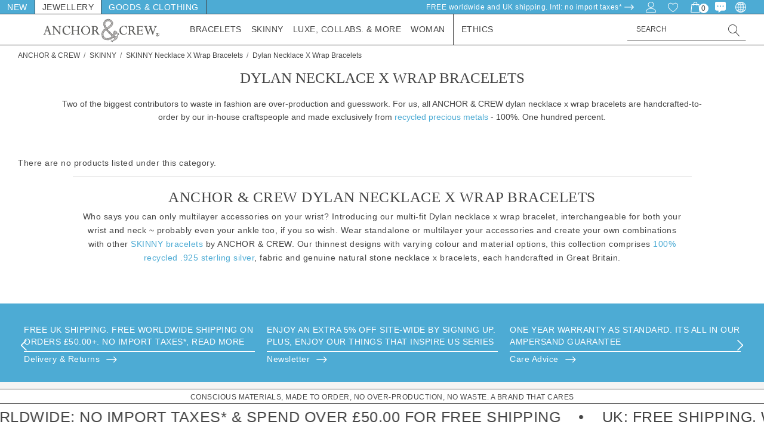

--- FILE ---
content_type: text/html; charset=UTF-8
request_url: https://www.anchorandcrew.com/skinny/skinny-necklace-x-wrap-bracelets/dylan-necklace-x-wrap-bracelets/
body_size: 46252
content:



<!DOCTYPE html>
<html class="no-js" lang="en">
    <head>
        <title>SKINNY Dylan Silver &amp; Natural Stone Pendant Necklace x Wrap Bracelets | ANCHOR &amp; CREW ®</title>
        <link rel="dns-prefetch preconnect" href="https://cdn11.bigcommerce.com/s-tbqmniv" crossorigin><link rel="dns-prefetch preconnect" href="https://fonts.googleapis.com/" crossorigin><link rel="dns-prefetch preconnect" href="https://fonts.gstatic.com/" crossorigin>
        <meta name="description" content="Express your style with a SKINNY Dylan Silver &amp; Natural Stone Pendant Necklace x Wrap Bracelet by ANCHOR &amp; CREW. International &amp; Free Shipping from the Official Webstore."><link rel='canonical' href='https://www.anchorandcrew.com/skinny/skinny-necklace-x-wrap-bracelets/dylan-necklace-x-wrap-bracelets/' /><meta name='platform' content='bigcommerce.stencil' />
        
        

        <link href="https://cdn11.bigcommerce.com/s-tbqmniv/product_images/Favicon.ico?t&#x3D;1478884353" rel="shortcut icon">
        <meta name="viewport" content="width=device-width, initial-scale=1, initial-scale=1, maximum-scale=1">
        



<script type="application/ld+json">
{
    "@context": "https://schema.org",
    "@type": "WebSite",
    "name": "ANCHOR &amp; CREW Jewellery",
    "@id": "https://www.anchorandcrew.com/#website",
    "url": "https://www.anchorandcrew.com",
    "inLanguage":"en-GB",
     "potentialAction": {
        "@type": "SearchAction",
        "target": "https://www.anchorandcrew.com/search.php?search_query={search_term_string}",
        "query-input": "required name=search_term_string"
    }
}
</script>
<script type="application/ld+json">
{
    "@context": "https://schema.org",
    "@type": "Organization", 
    "@id": "https://www.anchorandcrew.com/#org",
    "name": "ANCHOR &amp; CREW Jewellery",
    "url": "https://www.anchorandcrew.com",
    "aggregateRating": {"@type": "AggregateRating","ratingValue": "4.7","bestRating": "5","worstRating": "1","ratingCount": "197"},
    "email": "captain@anchorandcrew.com",
    "contactPoint": { "@type": "ContactPoint", "telephone": "+44-1332986060", "contactType": "Customer service" },
    "description": "As seen in GQ, Esquire, ELLE, discover men's bracelets and women's jewellery, embroidered t-shirts and clothing, and more",
    "telephone": "+44-1332986060",
    "logo": "https://cdn10.bigcommerce.com/s-tbqmniv/product_images/uploaded_images/anchor-and-crew-british-jewellery-leather-goods-and-accessories.png",
    "image": "https://cdn10.bigcommerce.com/s-tbqmniv/product_images/uploaded_images/anchor-and-crew-british-jewellery-leather-goods-and-accessories.png",
    "sameAs": ["https://www.facebook.com/AnchorAndCrew","https://twitter.com/AnchorAndCrew","https://www.pinterest.com/anchorandcrew","https://instagram.com/anchorandcrew","https://www.linkedin.com/company/anchor-and-crew"],
    "address": {"@type": "PostalAddress","streetAddress": "8-9 Sadler Gate","addressLocality": "Derby","addressRegion": "England","postalCode": "DE1 3NF","addressCountry": "United Kingdom"}
} 
</script>

<meta name="google-site-verification" content="xn_e4H4pdiOjW2jfHbok3pYmIqcu8aEIwKZvhCl69lc" />
<meta name="msvalidate.01" content="65874CC94FF1CE3A3B63A7E7390E84CF" />
<meta name="p:domain_verify" content="71f3bb2da330e9addb102305df442c3f"/>    
<meta name="msvalidate.01" content="2C93D9CD62DF7AD6FAEC482875655B77" />
   
<meta property="og:site_name" content="ANCHOR & CREW Jewellery">
<meta name="og:title" content="SKINNY Dylan Silver &amp; Natural Stone Pendant Necklace x Wrap Bracelets | ANCHOR &amp; CREW ®" />
<meta property="og:url" content="https://www.anchorandcrew.com">
<meta property="og:image" content="https://cdn10.bigcommerce.com/s-tbqmniv/product_images/uploaded_images/anchor-and-crew-british-jewellery-leather-goods-and-accessories.png" />
<meta property="og:type" content="website">
<meta name="og:description" content="As seen in GQ, Esquire, ELLE, discover men's bracelets and women's jewellery, embroidered t-shirts and clothing, and more" />

<link rel="shortcut icon" href="%%GLOBAL_Favicon%%" />
<link rel="apple-touch-icon" sizes="57x57" href="https://cdn3.bigcommerce.com/s-tbqmniv/product_images/uploaded_images/apple-icon-57x57.png?t=1478883593&_ga=1.110613901.965830692.1478794525">
<link rel="apple-touch-icon" sizes="60x60" href="https://cdn3.bigcommerce.com/s-tbqmniv/product_images/uploaded_images/apple-icon-60x60.png?t=1478883593&_ga=1.74577306.965830692.1478794525">
<link rel="apple-touch-icon" sizes="72x72" href="https://cdn3.bigcommerce.com/s-tbqmniv/product_images/uploaded_images/apple-icon-72x72.png?t=1478883594&_ga=1.74577306.965830692.1478794525">
<link rel="apple-touch-icon" sizes="76x76" href="https://cdn3.bigcommerce.com/s-tbqmniv/product_images/uploaded_images/apple-icon-76x76.png?t=1478883594&_ga=1.74577306.965830692.1478794525">
<link rel="apple-touch-icon" sizes="114x114" href="https://cdn3.bigcommerce.com/s-tbqmniv/product_images/uploaded_images/apple-icon-114x114.png?t=1478883595&_ga=1.74577306.965830692.1478794525">
<link rel="apple-touch-icon" sizes="120x120" href="https://cdn3.bigcommerce.com/s-tbqmniv/product_images/uploaded_images/apple-icon-120x120.png?t=1478883595&_ga=1.74577306.965830692.1478794525">
<link rel="apple-touch-icon" sizes="144x144" href="https://cdn3.bigcommerce.com/s-tbqmniv/product_images/uploaded_images/apple-icon-144x144.png?t=1478883596&_ga=1.57040546.965830692.1478794525">
<link rel="apple-touch-icon" sizes="152x152" href="https://cdn3.bigcommerce.com/s-tbqmniv/product_images/uploaded_images/apple-icon-152x152.png?t=1478883597&_ga=1.57040546.965830692.1478794525">
<link rel="apple-touch-icon" sizes="180x180" href="https://cdn3.bigcommerce.com/s-tbqmniv/product_images/uploaded_images/apple-icon-180x180.png?t=1478883598&_ga=1.57040546.965830692.1478794525">
<link rel="icon" type="image/png" sizes="192x192"  href="https://cdn3.bigcommerce.com/s-tbqmniv/product_images/uploaded_images/android-icon-192x192.png?t=1478883592&_ga=1.57040546.965830692.1478794525">
<link rel="icon" type="image/png" sizes="32x32" href="https://cdn3.bigcommerce.com/s-tbqmniv/product_images/uploaded_images/favicon-32x32.png?t=1478883600&_ga=1.11493052.965830692.1478794525">
<link rel="icon" type="image/png" sizes="96x96" href="https://cdn3.bigcommerce.com/s-tbqmniv/product_images/uploaded_images/favicon-96x96.png?t=1478883601&_ga=1.11493052.965830692.1478794525">
<link rel="icon" type="image/png" sizes="16x16" href="https://cdn3.bigcommerce.com/s-tbqmniv/product_images/uploaded_images/favicon-16x16.png?t=1478883599&_ga=1.11493052.965830692.1478794525">
<link rel="manifest" href="/content/manifest.json">
<meta name="msapplication-TileColor" content="#ffffff">
<meta name="msapplication-TileImage" content="https://cdn3.bigcommerce.com/s-tbqmniv/product_images/uploaded_images/ms-icon-144x144.png?t=1478883601&_ga=1.11493052.965830692.1478794525">
<meta name="theme-color" content="#ffffff">

<!-- Anchor And Crew -->


        <script>
            document.documentElement.className = document.documentElement.className.replace('no-js', 'js');
        </script>

        <script>
    function browserSupportsAllFeatures() {
        return window.Promise
            && window.fetch
            && window.URL
            && window.URLSearchParams
            && window.WeakMap
            // object-fit support
            && ('objectFit' in document.documentElement.style);
    }

    function loadScript(src) {
        var js = document.createElement('script');
        js.src = src;
        js.onerror = function () {
            console.error('Failed to load polyfill script ' + src);
        };
        document.head.appendChild(js);
    }

    if (!browserSupportsAllFeatures()) {
        loadScript('https://cdn11.bigcommerce.com/s-tbqmniv/stencil/fb98b250-2bc0-013d-c639-6a62f367df14/e/980ad430-d7a6-013e-b8f4-7e3236a52136/dist/theme-bundle.polyfills.js');
    }
</script>
        <script>window.consentManagerTranslations = `{"locale":"en","locales":{"consent_manager.data_collection_warning":"en","consent_manager.accept_all_cookies":"en","consent_manager.gdpr_settings":"en","consent_manager.data_collection_preferences":"en","consent_manager.use_data_by_cookies":"en","consent_manager.data_categories_table":"en","consent_manager.allow":"en","consent_manager.accept":"en","consent_manager.deny":"en","consent_manager.dismiss":"en","consent_manager.reject_all":"en","consent_manager.category":"en","consent_manager.purpose":"en","consent_manager.functional_category":"en","consent_manager.functional_purpose":"en","consent_manager.analytics_category":"en","consent_manager.analytics_purpose":"en","consent_manager.targeting_category":"en","consent_manager.advertising_category":"en","consent_manager.advertising_purpose":"en","consent_manager.essential_category":"en","consent_manager.esential_purpose":"en","consent_manager.yes":"en","consent_manager.no":"en","consent_manager.not_available":"en","consent_manager.cancel":"en","consent_manager.save":"en","consent_manager.back_to_preferences":"en","consent_manager.close_without_changes":"en","consent_manager.unsaved_changes":"en","consent_manager.by_using":"en","consent_manager.agree_on_data_collection":"en","consent_manager.change_preferences":"en","consent_manager.cancel_dialog_title":"en","consent_manager.privacy_policy":"en","consent_manager.allow_category_tracking":"en","consent_manager.disallow_category_tracking":"en"},"translations":{"consent_manager.data_collection_warning":"We use cookies (and other similar technologies) to collect data to improve your shopping experience.","consent_manager.accept_all_cookies":"Accept All Cookies","consent_manager.gdpr_settings":"Settings","consent_manager.data_collection_preferences":"Website Data Collection Preferences","consent_manager.use_data_by_cookies":" uses data collected by cookies and JavaScript libraries to improve your shopping experience.","consent_manager.data_categories_table":"The table below outlines how we use this data by category. To opt out of a category of data collection, select 'No' and save your preferences.","consent_manager.allow":"Allow","consent_manager.accept":"Accept","consent_manager.deny":"Deny","consent_manager.dismiss":"Dismiss","consent_manager.reject_all":"Reject all","consent_manager.category":"Category","consent_manager.purpose":"Purpose","consent_manager.functional_category":"Functional","consent_manager.functional_purpose":"Enables enhanced functionality, such as videos and live chat. If you do not allow these, then some or all of these functions may not work properly.","consent_manager.analytics_category":"Analytics","consent_manager.analytics_purpose":"Provide statistical information on site usage, e.g., web analytics so we can improve this website over time.","consent_manager.targeting_category":"Targeting","consent_manager.advertising_category":"Advertising","consent_manager.advertising_purpose":"Used to create profiles or personalize content to enhance your shopping experience.","consent_manager.essential_category":"Essential","consent_manager.esential_purpose":"Essential for the site and any requested services to work, but do not perform any additional or secondary function.","consent_manager.yes":"Yes","consent_manager.no":"No","consent_manager.not_available":"N/A","consent_manager.cancel":"Cancel","consent_manager.save":"Save","consent_manager.back_to_preferences":"Back to Preferences","consent_manager.close_without_changes":"You have unsaved changes to your data collection preferences. Are you sure you want to close without saving?","consent_manager.unsaved_changes":"You have unsaved changes","consent_manager.by_using":"By using our website, you're agreeing to our","consent_manager.agree_on_data_collection":"By using our website, you're agreeing to the collection of data as described in our ","consent_manager.change_preferences":"You can change your preferences at any time","consent_manager.cancel_dialog_title":"Are you sure you want to cancel?","consent_manager.privacy_policy":"Privacy Policy","consent_manager.allow_category_tracking":"Allow [CATEGORY_NAME] tracking","consent_manager.disallow_category_tracking":"Disallow [CATEGORY_NAME] tracking"}}`;</script>

        <script>
            window.lazySizesConfig = window.lazySizesConfig || {};
            window.lazySizesConfig.loadMode = 1;
        </script>
        <script async src="https://cdn11.bigcommerce.com/s-tbqmniv/stencil/fb98b250-2bc0-013d-c639-6a62f367df14/e/980ad430-d7a6-013e-b8f4-7e3236a52136/dist/theme-bundle.head_async.js"></script>

        <script src="https://ajax.googleapis.com/ajax/libs/webfont/1.6.26/webfont.js"></script>

        <script>
            WebFont.load({
                custom: {
                    families: ['Karla', 'Roboto', 'Source Sans Pro', 'Riforma-Regular', 'GT-Alpina-Light']
                },
                classes: false
            });
        </script>

        <link href="https://fonts.googleapis.com/css?family=Jost:700,500,600%7CSource+Sans+Pro:400%7CVolkhov:400&display=swap" rel="stylesheet">
        <link data-stencil-stylesheet href="https://cdn11.bigcommerce.com/s-tbqmniv/stencil/fb98b250-2bc0-013d-c639-6a62f367df14/e/980ad430-d7a6-013e-b8f4-7e3236a52136/css/theme-27836e70-d848-013e-b607-56a9e7a677ab.css" rel="stylesheet">

        <!-- Start Tracking Code for analytics_facebook -->

<script>
!function(f,b,e,v,n,t,s){if(f.fbq)return;n=f.fbq=function(){n.callMethod?n.callMethod.apply(n,arguments):n.queue.push(arguments)};if(!f._fbq)f._fbq=n;n.push=n;n.loaded=!0;n.version='2.0';n.queue=[];t=b.createElement(e);t.async=!0;t.src=v;s=b.getElementsByTagName(e)[0];s.parentNode.insertBefore(t,s)}(window,document,'script','https://connect.facebook.net/en_US/fbevents.js');

fbq('set', 'autoConfig', 'false', '1614793122141360');
fbq('dataProcessingOptions', ['LDU'], 0, 0);
fbq('init', '1614793122141360', {"external_id":"ed648856-c481-4608-932c-d737ee60711d"});
fbq('set', 'agent', 'bigcommerce', '1614793122141360');

function trackEvents() {
    var pathName = window.location.pathname;

    fbq('track', 'PageView', {}, "");

    // Search events start -- only fire if the shopper lands on the /search.php page
    if (pathName.indexOf('/search.php') === 0 && getUrlParameter('search_query')) {
        fbq('track', 'Search', {
            content_type: 'product_group',
            content_ids: [],
            search_string: getUrlParameter('search_query')
        });
    }
    // Search events end

    // Wishlist events start -- only fire if the shopper attempts to add an item to their wishlist
    if (pathName.indexOf('/wishlist.php') === 0 && getUrlParameter('added_product_id')) {
        fbq('track', 'AddToWishlist', {
            content_type: 'product_group',
            content_ids: []
        });
    }
    // Wishlist events end

    // Lead events start -- only fire if the shopper subscribes to newsletter
    if (pathName.indexOf('/subscribe.php') === 0 && getUrlParameter('result') === 'success') {
        fbq('track', 'Lead', {});
    }
    // Lead events end

    // Registration events start -- only fire if the shopper registers an account
    if (pathName.indexOf('/login.php') === 0 && getUrlParameter('action') === 'account_created') {
        fbq('track', 'CompleteRegistration', {}, "");
    }
    // Registration events end

    

    function getUrlParameter(name) {
        var cleanName = name.replace(/[\[]/, '\[').replace(/[\]]/, '\]');
        var regex = new RegExp('[\?&]' + cleanName + '=([^&#]*)');
        var results = regex.exec(window.location.search);
        return results === null ? '' : decodeURIComponent(results[1].replace(/\+/g, ' '));
    }
}

if (window.addEventListener) {
    window.addEventListener("load", trackEvents, false)
}
</script>
<noscript><img height="1" width="1" style="display:none" alt="null" src="https://www.facebook.com/tr?id=1614793122141360&ev=PageView&noscript=1&a=plbigcommerce1.2&eid="/></noscript>

<!-- End Tracking Code for analytics_facebook -->

<!-- Start Tracking Code for analytics_googleanalytics -->

<!-- Google Tag Manager -->
<script>(function(w,d,s,l,i){w[l]=w[l]||[];w[l].push({'gtm.start':
new Date().getTime(),event:'gtm.js'});var f=d.getElementsByTagName(s)[0],
j=d.createElement(s),dl=l!='dataLayer'?'&l='+l:'';j.async=true;j.src=
'https://www.googletagmanager.com/gtm.js?id='+i+dl;f.parentNode.insertBefore(j,f);
})(window,document,'script','dataLayer','GTM-PNF757Q');</script>

<!-- End Tracking Code for analytics_googleanalytics -->

<!-- Start Tracking Code for analytics_googleanalytics4 -->

<script data-cfasync="false" src="https://cdn11.bigcommerce.com/shared/js/google_analytics4_bodl_subscribers-358423becf5d870b8b603a81de597c10f6bc7699.js" integrity="sha256-gtOfJ3Avc1pEE/hx6SKj/96cca7JvfqllWA9FTQJyfI=" crossorigin="anonymous"></script>
<script data-cfasync="false">
  (function () {
    window.dataLayer = window.dataLayer || [];

    function gtag(){
        dataLayer.push(arguments);
    }

    function initGA4(event) {
         function setupGtag() {
            function configureGtag() {
                gtag('js', new Date());
                gtag('set', 'developer_id.dMjk3Nj', true);
                gtag('config', 'G-5ZSRL2MW06');
            }

            var script = document.createElement('script');

            script.src = 'https://www.googletagmanager.com/gtag/js?id=G-5ZSRL2MW06';
            script.async = true;
            script.onload = configureGtag;

            document.head.appendChild(script);
        }

        setupGtag();

        if (typeof subscribeOnBodlEvents === 'function') {
            subscribeOnBodlEvents('G-5ZSRL2MW06', false);
        }

        window.removeEventListener(event.type, initGA4);
    }

    

    var eventName = document.readyState === 'complete' ? 'consentScriptsLoaded' : 'DOMContentLoaded';
    window.addEventListener(eventName, initGA4, false);
  })()
</script>

<!-- End Tracking Code for analytics_googleanalytics4 -->


<script type="text/javascript" src="https://checkout-sdk.bigcommerce.com/v1/loader.js" defer ></script>
<script type="text/javascript">
fbq('track', 'ViewCategory', {"content_ids":[],"content_type":"product_group","content_category":"Dylan Necklace x Wrap Bracelets"});
</script>
<script type="text/javascript">
var BCData = {};
</script>

<!-- TikTok Pixel Code Start: Initialization Script & Page Event -->
<script>
!function (w, d, t) {
  w.TiktokAnalyticsObject=t;var ttq=w[t]=w[t]||[];ttq.methods=["page","track","identify","instances","debug","on","off","once","ready","alias","group","enableCookie","disableCookie"],ttq.setAndDefer=function(t,e){t[e]=function(){t.push([e].concat(Array.prototype.slice.call(arguments,0)))}};for(var i=0;i<ttq.methods.length;i++)ttq.setAndDefer(ttq,ttq.methods[i]);ttq.instance=function(t){for(var e=ttq._i[t]||[],n=0;n<ttq.methods.length;n++)ttq.setAndDefer(e,ttq.methods[n]);return e},ttq.load=function(e,n){var i="https://analytics.tiktok.com/i18n/pixel/events.js";ttq._i=ttq._i||{},ttq._i[e]=[],ttq._i[e]._u=i,ttq._t=ttq._t||{},ttq._t[e]=+new Date,ttq._o=ttq._o||{},ttq._o[e]=n||{},ttq._partner=ttq._partner||"BigCommerce";var o=document.createElement("script");o.type="text/javascript",o.async=!0,o.src=i+"?sdkid="+e+"&lib="+t;var a=document.getElementsByTagName("script")[0];a.parentNode.insertBefore(o,a)};

  ttq.load('CLQQIVBC77U1FBUUTVUG');
  ttq.page();
}(window, document, 'ttq');

if (typeof BODL === 'undefined') {
  // https://developer.bigcommerce.com/theme-objects/breadcrumbs
  
  // https://developer.bigcommerce.com/theme-objects/brand
  
  // https://developer.bigcommerce.com/theme-objects/category
  
  
  // https://developer.bigcommerce.com/theme-objects/product
  
  
  
  
  
  
  
  // https://developer.bigcommerce.com/theme-objects/products
  
  // https://developer.bigcommerce.com/theme-objects/product_results
  
  // https://developer.bigcommerce.com/theme-objects/order
  
  // https://developer.bigcommerce.com/theme-objects/wishlist
  
  // https://developer.bigcommerce.com/theme-objects/wishlist
  
  // https://developer.bigcommerce.com/theme-objects/cart
  // (Fetching selective cart data to prevent additional payment button object html from causing JS parse error)
  
  
  // https://developer.bigcommerce.com/theme-objects/customer
  var BODL = JSON.parse("{\"breadcrumbs\":[{\"url\":\"https://www.anchorandcrew.com/\",\"name\":\"Home\"},{\"name\":\"SKINNY\",\"url\":\"https://www.anchorandcrew.com/skinny/\"},{\"name\":\"SKINNY Necklace x Wrap Bracelets\",\"url\":\"https://www.anchorandcrew.com/skinny/skinny-necklace-x-wrap-bracelets/\"},{\"name\":\"Dylan Necklace x Wrap Bracelets\",\"url\":\"https://www.anchorandcrew.com/skinny/skinny-necklace-x-wrap-bracelets/dylan-necklace-x-wrap-bracelets/\"}],\"categoryProducts\":[],\"categoryName\":\"Dylan Necklace x Wrap Bracelets\",\"products\":{\"new\":[{\"id\":2323,\"sku\":\"AC.HO.ED.100\",\"name\":\"10 Chinese Year Of The Horse EDITIONS Organic Cotton Hoodie\",\"url\":\"https://www.anchorandcrew.com/10-chinese-year-of-the-horse-editions-organic-cotton-hoodie/\",\"availability\":\"\",\"rating\":0,\"brand\":{\"name\":null},\"category\":[\"Goods/Clothing &  Apparel/Hoodies & Sweatshirts/EDITIONS Hoodies\"],\"summary\":\"The 10 Chinese Year Of The Horse EDITIONS Organic Cotton Hoodie was designed in-house and is manufactured-to-order on demand in our best effort to overcome the two biggest contributors to waste in...\",\"image\":{\"data\":\"https://cdn11.bigcommerce.com/s-tbqmniv/images/stencil/{:size}/products/2323/37412/unisex-eco-raglan-hoodie-black-back-695ce2d04c862__38173.1767695262.jpg?c=2\",\"alt\":\"ANCHOR & CREW 10 Chinese Year Of The Horse EDITIONS Organic Cotton Hoodie\"},\"images\":[{\"data\":\"https://cdn11.bigcommerce.com/s-tbqmniv/images/stencil/{:size}/products/2323/37412/unisex-eco-raglan-hoodie-black-back-695ce2d04c862__38173.1767695262.jpg?c=2\",\"alt\":\"ANCHOR & CREW 10 Chinese Year Of The Horse EDITIONS Organic Cotton Hoodie\"},{\"data\":\"https://cdn11.bigcommerce.com/s-tbqmniv/images/stencil/{:size}/products/2323/37403/unisex-eco-raglan-hoodie-white-front-2-695ce254b874b__02120.1767695259.jpg?c=2\",\"alt\":\"ANCHOR & CREW 10 Chinese Year Of The Horse EDITIONS Organic Cotton Hoodie\"},{\"data\":\"https://cdn11.bigcommerce.com/s-tbqmniv/images/stencil/{:size}/products/2323/37399/unisex-eco-raglan-hoodie-white-back-695ce254b942d__75669.1767695264.jpg?c=2\",\"alt\":\"ANCHOR & CREW 10 Chinese Year Of The Horse EDITIONS Organic Cotton Hoodie\"},{\"data\":\"https://cdn11.bigcommerce.com/s-tbqmniv/images/stencil/{:size}/products/2323/37396/unisex-eco-raglan-hoodie-white-back-695ce254ba2aa__90399.1767695261.jpg?c=2\",\"alt\":\"ANCHOR & CREW 10 Chinese Year Of The Horse EDITIONS Organic Cotton Hoodie\"},{\"data\":\"https://cdn11.bigcommerce.com/s-tbqmniv/images/stencil/{:size}/products/2323/37400/unisex-eco-raglan-hoodie-white-product-details-695ce254b98f2__96256.1767695272.jpg?c=2\",\"alt\":\"ANCHOR & CREW 10 Chinese Year Of The Horse EDITIONS Organic Cotton Hoodie\"}],\"date_added\":\"6th Jan 2026\",\"pre_order\":false,\"show_cart_action\":true,\"has_options\":true,\"stock_level\":null,\"low_stock_level\":null,\"qty_in_cart\":0,\"custom_fields\":[{\"id\":715,\"name\":\"Edition\",\"value\":\"Special Edit.\"}],\"num_reviews\":0,\"weight\":{\"formatted\":\"15.52 KGS\",\"value\":15.52},\"demo\":false,\"price\":{\"with_tax\":{\"currency\":\"GBP\",\"formatted\":\"£42.00\",\"value\":42},\"price_range\":{\"min\":{\"with_tax\":{\"currency\":\"GBP\",\"formatted\":\"£42.00\",\"value\":42},\"tax_label\":\"UK / EU Country Tax\"},\"max\":{\"with_tax\":{\"currency\":\"GBP\",\"formatted\":\"£44.40\",\"value\":44.4},\"tax_label\":\"UK / EU Country Tax\"}},\"tax_label\":\"UK / EU Country Tax\"},\"add_to_wishlist_url\":\"/wishlist.php?action=add&product_id=2323\"},{\"id\":2322,\"sku\":\"AC.HO.ED.090\",\"name\":\"09 More Amor Por Favor EDITIONS Organic Cotton Hoodie\",\"url\":\"https://www.anchorandcrew.com/09-more-amor-por-favor-editions-organic-cotton-hoodie/\",\"availability\":\"\",\"rating\":0,\"brand\":{\"name\":null},\"category\":[\"Goods/Clothing &  Apparel/Hoodies & Sweatshirts/EDITIONS Hoodies\"],\"summary\":\"The 09 More Amor Por Favor EDITIONS Organic Cotton Hoodie was designed in-house and is manufactured-to-order on demand in our best effort to overcome the two biggest contributors to waste in fashion:...\",\"image\":{\"data\":\"https://cdn11.bigcommerce.com/s-tbqmniv/images/stencil/{:size}/products/2322/37373/unisex-eco-raglan-hoodie-white-back-695cdf2b22bf2__41341.1767694466.jpg?c=2\",\"alt\":\"ANCHOR & CREW 09 More Amor Por Favor EDITIONS Organic Cotton Hoodie\"},\"images\":[{\"data\":\"https://cdn11.bigcommerce.com/s-tbqmniv/images/stencil/{:size}/products/2322/37373/unisex-eco-raglan-hoodie-white-back-695cdf2b22bf2__41341.1767694466.jpg?c=2\",\"alt\":\"ANCHOR & CREW 09 More Amor Por Favor EDITIONS Organic Cotton Hoodie\"},{\"data\":\"https://cdn11.bigcommerce.com/s-tbqmniv/images/stencil/{:size}/products/2322/37375/unisex-eco-raglan-hoodie-black-front-3-695cdfedb5b71__78079.1767694495.jpg?c=2\",\"alt\":\"ANCHOR & CREW 09 More Amor Por Favor EDITIONS Organic Cotton Hoodie\"},{\"data\":\"https://cdn11.bigcommerce.com/s-tbqmniv/images/stencil/{:size}/products/2322/37377/unisex-eco-raglan-hoodie-black-back-695cdfedb4922__88934.1767694496.jpg?c=2\",\"alt\":\"ANCHOR & CREW 09 More Amor Por Favor EDITIONS Organic Cotton Hoodie\"},{\"data\":\"https://cdn11.bigcommerce.com/s-tbqmniv/images/stencil/{:size}/products/2322/37386/unisex-eco-raglan-hoodie-black-product-details-2-695cdfedb54b3__61651.1767694568.jpg?c=2\",\"alt\":\"ANCHOR & CREW 09 More Amor Por Favor EDITIONS Organic Cotton Hoodie\"},{\"data\":\"https://cdn11.bigcommerce.com/s-tbqmniv/images/stencil/{:size}/products/2322/37385/unisex-eco-raglan-hoodie-black-back-695cdfedb6142__47328.1767694571.jpg?c=2\",\"alt\":\"ANCHOR & CREW 09 More Amor Por Favor EDITIONS Organic Cotton Hoodie\"}],\"date_added\":\"6th Jan 2026\",\"pre_order\":false,\"show_cart_action\":true,\"has_options\":true,\"stock_level\":null,\"low_stock_level\":null,\"qty_in_cart\":0,\"custom_fields\":[{\"id\":714,\"name\":\"Edition\",\"value\":\"Special Edit.\"}],\"num_reviews\":0,\"weight\":{\"formatted\":\"15.52 KGS\",\"value\":15.52},\"demo\":false,\"price\":{\"with_tax\":{\"currency\":\"GBP\",\"formatted\":\"£42.00\",\"value\":42},\"price_range\":{\"min\":{\"with_tax\":{\"currency\":\"GBP\",\"formatted\":\"£42.00\",\"value\":42},\"tax_label\":\"UK / EU Country Tax\"},\"max\":{\"with_tax\":{\"currency\":\"GBP\",\"formatted\":\"£44.40\",\"value\":44.4},\"tax_label\":\"UK / EU Country Tax\"}},\"tax_label\":\"UK / EU Country Tax\"},\"add_to_wishlist_url\":\"/wishlist.php?action=add&product_id=2322\"},{\"id\":2320,\"sku\":\"AC.HO.ED.080\",\"name\":\"08 Fight Or Flight Club EDITIONS Organic Cotton Hoodie\",\"url\":\"https://www.anchorandcrew.com/08-fight-or-flight-club-editions-organic-cotton-hoodie/\",\"availability\":\"\",\"rating\":0,\"brand\":{\"name\":null},\"category\":[\"Goods/Clothing &  Apparel/Hoodies & Sweatshirts/EDITIONS Hoodies\"],\"summary\":\"The 08 Fight Or Flight Club EDITIONS Organic Cotton Hoodie was designed in-house and is manufactured-to-order on demand in our best effort to overcome the two biggest contributors to waste in...\",\"image\":{\"data\":\"https://cdn11.bigcommerce.com/s-tbqmniv/images/stencil/{:size}/products/2320/37343/unisex-eco-raglan-hoodie-bottle-green-back-695cd71c14fc3__73306.1767692582.jpg?c=2\",\"alt\":\"ANCHOR & CREW 08 Fight Or Flight Club EDITIONS Organic Cotton Hoodie\"},\"images\":[{\"data\":\"https://cdn11.bigcommerce.com/s-tbqmniv/images/stencil/{:size}/products/2320/37343/unisex-eco-raglan-hoodie-bottle-green-back-695cd71c14fc3__73306.1767692582.jpg?c=2\",\"alt\":\"ANCHOR & CREW 08 Fight Or Flight Club EDITIONS Organic Cotton Hoodie\"},{\"data\":\"https://cdn11.bigcommerce.com/s-tbqmniv/images/stencil/{:size}/products/2320/37354/unisex-eco-raglan-hoodie-burgundy-front-2-695cd71c16d11__73407.1767692310.jpg?c=2\",\"alt\":\"ANCHOR & CREW 08 Fight Or Flight Club EDITIONS Organic Cotton Hoodie\"},{\"data\":\"https://cdn11.bigcommerce.com/s-tbqmniv/images/stencil/{:size}/products/2320/37350/unisex-eco-raglan-hoodie-burgundy-front-695cd71c14314__98507.1767692311.jpg?c=2\",\"alt\":\"ANCHOR & CREW 08 Fight Or Flight Club EDITIONS Organic Cotton Hoodie\"},{\"data\":\"https://cdn11.bigcommerce.com/s-tbqmniv/images/stencil/{:size}/products/2320/37355/unisex-eco-raglan-hoodie-burgundy-product-details-2-695cd71c15d36__06740.1767692312.jpg?c=2\",\"alt\":\"ANCHOR & CREW 08 Fight Or Flight Club EDITIONS Organic Cotton Hoodie\"},{\"data\":\"https://cdn11.bigcommerce.com/s-tbqmniv/images/stencil/{:size}/products/2320/37339/unisex-eco-raglan-hoodie-burgundy-back-695cd71c13bdc__88683.1767692305.jpg?c=2\",\"alt\":\"ANCHOR & CREW 08 Fight Or Flight Club EDITIONS Organic Cotton Hoodie\"}],\"date_added\":\"6th Jan 2026\",\"pre_order\":false,\"show_cart_action\":true,\"has_options\":true,\"stock_level\":null,\"low_stock_level\":null,\"qty_in_cart\":0,\"custom_fields\":[{\"id\":713,\"name\":\"Edition\",\"value\":\"Special Edit.\"}],\"num_reviews\":0,\"weight\":{\"formatted\":\"15.52 KGS\",\"value\":15.52},\"demo\":false,\"price\":{\"with_tax\":{\"currency\":\"GBP\",\"formatted\":\"£42.00\",\"value\":42},\"tax_label\":\"UK / EU Country Tax\"},\"add_to_wishlist_url\":\"/wishlist.php?action=add&product_id=2320\"},{\"id\":2319,\"sku\":\"AC.HO.ED.070\",\"name\":\"07 You Are Enough x Mental Health EDITIONS Organic Cotton Hoodie\",\"url\":\"https://www.anchorandcrew.com/07-you-are-enough-x-mental-health-editions-organic-cotton-hoodie/\",\"availability\":\"\",\"rating\":0,\"brand\":{\"name\":null},\"category\":[\"Goods/Clothing &  Apparel/Hoodies & Sweatshirts/EDITIONS Hoodies\"],\"summary\":\"The 07 You Are Enough x Mental Health EDITIONS Organic Cotton Hoodie was designed in-house and is manufactured-to-order on demand in our best effort to overcome the two biggest contributors to waste...\",\"image\":{\"data\":\"https://cdn11.bigcommerce.com/s-tbqmniv/images/stencil/{:size}/products/2319/37310/unisex-eco-raglan-hoodie-black-back-695cd091135a6__56198.1767691011.jpg?c=2\",\"alt\":\"ANCHOR & CREW 07 You Are Enough x Mental Health EDITIONS Organic Cotton Hoodie\"},\"images\":[{\"data\":\"https://cdn11.bigcommerce.com/s-tbqmniv/images/stencil/{:size}/products/2319/37310/unisex-eco-raglan-hoodie-black-back-695cd091135a6__56198.1767691011.jpg?c=2\",\"alt\":\"ANCHOR & CREW 07 You Are Enough x Mental Health EDITIONS Organic Cotton Hoodie\"},{\"data\":\"https://cdn11.bigcommerce.com/s-tbqmniv/images/stencil/{:size}/products/2319/37325/unisex-eco-raglan-hoodie-burnt-orange-front-3-695cd02319852__30045.1767691057.jpg?c=2\",\"alt\":\"ANCHOR & CREW 07 You Are Enough x Mental Health EDITIONS Organic Cotton Hoodie\"},{\"data\":\"https://cdn11.bigcommerce.com/s-tbqmniv/images/stencil/{:size}/products/2319/37306/unisex-eco-raglan-hoodie-burnt-orange-front-695cd02318305__25374.1767691058.jpg?c=2\",\"alt\":\"ANCHOR & CREW 07 You Are Enough x Mental Health EDITIONS Organic Cotton Hoodie\"},{\"data\":\"https://cdn11.bigcommerce.com/s-tbqmniv/images/stencil/{:size}/products/2319/37321/unisex-eco-raglan-hoodie-burnt-orange-product-details-695cd02318dcf__03843.1767691081.jpg?c=2\",\"alt\":\"ANCHOR & CREW 07 You Are Enough x Mental Health EDITIONS Organic Cotton Hoodie\"},{\"data\":\"https://cdn11.bigcommerce.com/s-tbqmniv/images/stencil/{:size}/products/2319/37314/unisex-eco-raglan-hoodie-burnt-orange-back-695cd0231a2d4__23625.1767691079.jpg?c=2\",\"alt\":\"ANCHOR & CREW 07 You Are Enough x Mental Health EDITIONS Organic Cotton Hoodie\"}],\"date_added\":\"6th Jan 2026\",\"pre_order\":false,\"show_cart_action\":true,\"has_options\":true,\"stock_level\":null,\"low_stock_level\":null,\"qty_in_cart\":0,\"custom_fields\":[{\"id\":711,\"name\":\"Edition\",\"value\":\"Special Edit.\"},{\"id\":712,\"name\":\"Bestseller\",\"value\":\"Bestseller\"}],\"num_reviews\":0,\"weight\":{\"formatted\":\"15.52 KGS\",\"value\":15.52},\"demo\":false,\"price\":{\"with_tax\":{\"currency\":\"GBP\",\"formatted\":\"£42.00\",\"value\":42},\"tax_label\":\"UK / EU Country Tax\"},\"add_to_wishlist_url\":\"/wishlist.php?action=add&product_id=2319\"},{\"id\":2318,\"sku\":\"AC.HO.ED.060\",\"name\":\"06 Living In Society EDITIONS Organic Cotton Hoodie\",\"url\":\"https://www.anchorandcrew.com/06-living-in-society-editions-organic-cotton-hoodie/\",\"availability\":\"\",\"rating\":0,\"brand\":{\"name\":null},\"category\":[\"Goods/Clothing &  Apparel/Hoodies & Sweatshirts/EDITIONS Hoodies\"],\"summary\":\"The 06 Living In Society EDITIONS Organic Cotton Hoodie was designed in-house and is manufactured-to-order on demand in our best effort to overcome the two biggest contributors to waste in fashion:...\",\"image\":{\"data\":\"https://cdn11.bigcommerce.com/s-tbqmniv/images/stencil/{:size}/products/2318/37285/unisex-eco-raglan-hoodie-white-back-695ccbbf386d2__54467.1767689599.jpg?c=2\",\"alt\":\"ANCHOR & CREW 06 Living In Society EDITIONS Organic Cotton Hoodie\"},\"images\":[{\"data\":\"https://cdn11.bigcommerce.com/s-tbqmniv/images/stencil/{:size}/products/2318/37285/unisex-eco-raglan-hoodie-white-back-695ccbbf386d2__54467.1767689599.jpg?c=2\",\"alt\":\"ANCHOR & CREW 06 Living In Society EDITIONS Organic Cotton Hoodie\"},{\"data\":\"https://cdn11.bigcommerce.com/s-tbqmniv/images/stencil/{:size}/products/2318/37280/unisex-eco-raglan-hoodie-bottle-green-front-2-695cccb210185__64454.1767689585.jpg?c=2\",\"alt\":\"ANCHOR & CREW 06 Living In Society EDITIONS Organic Cotton Hoodie\"},{\"data\":\"https://cdn11.bigcommerce.com/s-tbqmniv/images/stencil/{:size}/products/2318/37287/unisex-eco-raglan-hoodie-bottle-green-back-695cccb2114b8__84826.1767689690.jpg?c=2\",\"alt\":\"ANCHOR & CREW 06 Living In Society EDITIONS Organic Cotton Hoodie\"},{\"data\":\"https://cdn11.bigcommerce.com/s-tbqmniv/images/stencil/{:size}/products/2318/37291/unisex-eco-raglan-hoodie-bottle-green-product-details-695cccb211ad5__88039.1767689694.jpg?c=2\",\"alt\":\"ANCHOR & CREW 06 Living In Society EDITIONS Organic Cotton Hoodie\"},{\"data\":\"https://cdn11.bigcommerce.com/s-tbqmniv/images/stencil/{:size}/products/2318/37277/unisex-eco-raglan-hoodie-bottle-green-back-695cccb212b7b__43822.1767689582.jpg?c=2\",\"alt\":\"ANCHOR & CREW 06 Living In Society EDITIONS Organic Cotton Hoodie\"}],\"date_added\":\"6th Jan 2026\",\"pre_order\":false,\"show_cart_action\":true,\"has_options\":true,\"stock_level\":null,\"low_stock_level\":null,\"qty_in_cart\":0,\"custom_fields\":[{\"id\":710,\"name\":\"Edition\",\"value\":\"Special Edit.\"}],\"num_reviews\":0,\"weight\":{\"formatted\":\"15.52 KGS\",\"value\":15.52},\"demo\":false,\"price\":{\"with_tax\":{\"currency\":\"GBP\",\"formatted\":\"£42.00\",\"value\":42},\"tax_label\":\"UK / EU Country Tax\"},\"add_to_wishlist_url\":\"/wishlist.php?action=add&product_id=2318\"},{\"id\":2317,\"sku\":\"AC.TE.ED.100\",\"name\":\"10 Chinese Year Of The Horse EDITIONS Organic Cotton T-Shirt\",\"url\":\"https://www.anchorandcrew.com/10-chinese-year-of-the-horse-editions-organic-cotton-t-shirt/\",\"availability\":\"\",\"rating\":0,\"brand\":{\"name\":null},\"category\":[\"Goods/T-Shirts/Signature T-Shirts/EDITIONS T-Shirts\"],\"summary\":\"The 10 Chinese Year Of The Horse EDITIONS Organic Cotton T-Shirt was designed in-house and is manufactured-to-order on demand in our best effort to overcome the two biggest contributors to waste in...\",\"image\":{\"data\":\"https://cdn11.bigcommerce.com/s-tbqmniv/images/stencil/{:size}/products/2317/37250/unisex-organic-cotton-t-shirt-french-navy-back-69591421d043b__39695.1767446276.jpg?c=2\",\"alt\":\"ANCHOR & CREW 10 Chinese Year Of The Horse EDITIONS Organic Cotton T-Shirt\"},\"images\":[{\"data\":\"https://cdn11.bigcommerce.com/s-tbqmniv/images/stencil/{:size}/products/2317/37250/unisex-organic-cotton-t-shirt-french-navy-back-69591421d043b__39695.1767446276.jpg?c=2\",\"alt\":\"ANCHOR & CREW 10 Chinese Year Of The Horse EDITIONS Organic Cotton T-Shirt\"},{\"data\":\"https://cdn11.bigcommerce.com/s-tbqmniv/images/stencil/{:size}/products/2317/37262/unisex-organic-cotton-t-shirt-white-front-695913b12b9e1__33273.1767446294.jpg?c=2\",\"alt\":\"ANCHOR & CREW 10 Chinese Year Of The Horse EDITIONS Organic Cotton T-Shirt\"},{\"data\":\"https://cdn11.bigcommerce.com/s-tbqmniv/images/stencil/{:size}/products/2317/37251/unisex-organic-cotton-t-shirt-white-front-695913b1c55af__25682.1767446278.jpg?c=2\",\"alt\":\"ANCHOR & CREW 10 Chinese Year Of The Horse EDITIONS Organic Cotton T-Shirt\"},{\"data\":\"https://cdn11.bigcommerce.com/s-tbqmniv/images/stencil/{:size}/products/2317/37266/unisex-organic-cotton-t-shirt-white-back-695913b12b4e3__73079.1767446337.jpg?c=2\",\"alt\":\"ANCHOR & CREW 10 Chinese Year Of The Horse EDITIONS Organic Cotton T-Shirt\"},{\"data\":\"https://cdn11.bigcommerce.com/s-tbqmniv/images/stencil/{:size}/products/2317/37254/unisex-organic-cotton-t-shirt-white-back-695913b34e5a6__25394.1767446298.jpg?c=2\",\"alt\":\"ANCHOR & CREW 10 Chinese Year Of The Horse EDITIONS Organic Cotton T-Shirt\"}],\"date_added\":\"3rd Jan 2026\",\"pre_order\":false,\"show_cart_action\":true,\"has_options\":true,\"stock_level\":null,\"low_stock_level\":null,\"qty_in_cart\":0,\"custom_fields\":[{\"id\":709,\"name\":\"Edition\",\"value\":\"Special Edit.\"}],\"num_reviews\":0,\"weight\":{\"formatted\":\"5.30 KGS\",\"value\":5.3},\"demo\":false,\"price\":{\"with_tax\":{\"currency\":\"GBP\",\"formatted\":\"£30.00\",\"value\":30},\"tax_label\":\"UK / EU Country Tax\"},\"add_to_wishlist_url\":\"/wishlist.php?action=add&product_id=2317\"},{\"id\":2316,\"sku\":\"AC.TE.ED.090\",\"name\":\"09 More Amor Por Favor EDITIONS Organic Cotton T-Shirt\",\"url\":\"https://www.anchorandcrew.com/09-more-amor-por-favor-editions-organic-cotton-t-shirt/\",\"availability\":\"\",\"rating\":0,\"brand\":{\"name\":null},\"category\":[\"Goods/T-Shirts/Signature T-Shirts/EDITIONS T-Shirts\"],\"summary\":\"The 09 More Amor Por Favor EDITIONS Organic Cotton T-Shirt was designed in-house and is manufactured-to-order on demand in our best effort to overcome the two biggest contributors to waste in...\",\"image\":{\"data\":\"https://cdn11.bigcommerce.com/s-tbqmniv/images/stencil/{:size}/products/2316/37245/unisex-organic-cotton-t-shirt-dark-heather-grey-back-69590fb22be48__93637.1767444525.jpg?c=2\",\"alt\":\"unisex-organic-cotton-t-shirt-dark-heather-grey-back-69590fb22be48\"},\"images\":[{\"data\":\"https://cdn11.bigcommerce.com/s-tbqmniv/images/stencil/{:size}/products/2316/37245/unisex-organic-cotton-t-shirt-dark-heather-grey-back-69590fb22be48__93637.1767444525.jpg?c=2\",\"alt\":\"unisex-organic-cotton-t-shirt-dark-heather-grey-back-69590fb22be48\"},{\"data\":\"https://cdn11.bigcommerce.com/s-tbqmniv/images/stencil/{:size}/products/2316/37239/unisex-organic-cotton-t-shirt-desert-dust-front-69590d6a8b454__01161.1767444555.jpg?c=2\",\"alt\":\"ANCHOR & CREW 09 More Amor Por Favor EDITIONS Organic Cotton T-Shirt\"},{\"data\":\"https://cdn11.bigcommerce.com/s-tbqmniv/images/stencil/{:size}/products/2316/37234/unisex-organic-cotton-t-shirt-desert-dust-back-69590d6d121ea__81236.1767444556.jpg?c=2\",\"alt\":\"ANCHOR & CREW 09 More Amor Por Favor EDITIONS Organic Cotton T-Shirt\"},{\"data\":\"https://cdn11.bigcommerce.com/s-tbqmniv/images/stencil/{:size}/products/2316/37233/unisex-organic-cotton-t-shirt-desert-dust-back-69590d6a8c05a__52646.1767444559.jpg?c=2\",\"alt\":\"ANCHOR & CREW 09 More Amor Por Favor EDITIONS Organic Cotton T-Shirt\"},{\"data\":\"https://cdn11.bigcommerce.com/s-tbqmniv/images/stencil/{:size}/products/2316/37225/unisex-organic-cotton-t-shirt-desert-dust-front-69590d6adfabc__60941.1767444561.jpg?c=2\",\"alt\":\"ANCHOR & CREW 09 More Amor Por Favor EDITIONS Organic Cotton T-Shirt\"}],\"date_added\":\"3rd Jan 2026\",\"pre_order\":false,\"show_cart_action\":true,\"has_options\":true,\"stock_level\":null,\"low_stock_level\":null,\"qty_in_cart\":0,\"custom_fields\":[{\"id\":708,\"name\":\"Edition\",\"value\":\"Special Edit.\"}],\"num_reviews\":0,\"weight\":{\"formatted\":\"5.30 KGS\",\"value\":5.3},\"demo\":false,\"price\":{\"with_tax\":{\"currency\":\"GBP\",\"formatted\":\"£30.00\",\"value\":30},\"tax_label\":\"UK / EU Country Tax\"},\"add_to_wishlist_url\":\"/wishlist.php?action=add&product_id=2316\"},{\"id\":2315,\"sku\":\"AC.TE.ED.080\",\"name\":\"08 Fight Or Flight Club EDITIONS Organic Cotton T-Shirt \",\"url\":\"https://www.anchorandcrew.com/08-fight-or-flight-club-editions-organic-cotton-t-shirt/\",\"availability\":\"\",\"rating\":0,\"brand\":{\"name\":null},\"category\":[\"Goods/T-Shirts/Signature T-Shirts/EDITIONS T-Shirts\"],\"summary\":\"The 08 Fight Or Flight Club EDITIONS Organic Cotton T-Shirt was designed in-house and is manufactured-to-order on demand in our best effort to overcome the two biggest contributors to waste in...\",\"image\":{\"data\":\"https://cdn11.bigcommerce.com/s-tbqmniv/images/stencil/{:size}/products/2315/37202/unisex-organic-cotton-t-shirt-white-back-695904ced8be9__57082.1767442872.jpg?c=2\",\"alt\":\"ANCHOR & CREW 08 Fight Or Flight Club EDITIONS Organic Cotton T-Shirt \"},\"images\":[{\"data\":\"https://cdn11.bigcommerce.com/s-tbqmniv/images/stencil/{:size}/products/2315/37202/unisex-organic-cotton-t-shirt-white-back-695904ced8be9__57082.1767442872.jpg?c=2\",\"alt\":\"ANCHOR & CREW 08 Fight Or Flight Club EDITIONS Organic Cotton T-Shirt \"},{\"data\":\"https://cdn11.bigcommerce.com/s-tbqmniv/images/stencil/{:size}/products/2315/37211/unisex-organic-cotton-t-shirt-dark-heather-grey-left-front-6959067279d55__81633.1767442291.jpg?c=2\",\"alt\":\"ANCHOR & CREW 08 Fight Or Flight Club EDITIONS Organic Cotton T-Shirt \"},{\"data\":\"https://cdn11.bigcommerce.com/s-tbqmniv/images/stencil/{:size}/products/2315/37218/unisex-organic-cotton-t-shirt-dark-heather-grey-front-695906727b422__02884.1767442573.jpg?c=2\",\"alt\":\"ANCHOR & CREW 08 Fight Or Flight Club EDITIONS Organic Cotton T-Shirt \"},{\"data\":\"https://cdn11.bigcommerce.com/s-tbqmniv/images/stencil/{:size}/products/2315/37208/unisex-organic-cotton-t-shirt-dark-heather-grey-back-695906727aeb1__84472.1767442360.jpg?c=2\",\"alt\":\"ANCHOR & CREW 08 Fight Or Flight Club EDITIONS Organic Cotton T-Shirt \"},{\"data\":\"https://cdn11.bigcommerce.com/s-tbqmniv/images/stencil/{:size}/products/2315/37216/unisex-organic-cotton-t-shirt-dark-heather-grey-back-69590673c48ec__37724.1767442357.jpg?c=2\",\"alt\":\"ANCHOR & CREW 08 Fight Or Flight Club EDITIONS Organic Cotton T-Shirt \"}],\"date_added\":\"3rd Jan 2026\",\"pre_order\":false,\"show_cart_action\":true,\"has_options\":true,\"stock_level\":null,\"low_stock_level\":null,\"qty_in_cart\":0,\"custom_fields\":[{\"id\":706,\"name\":\"Edition\",\"value\":\"Special Edit.\"},{\"id\":707,\"name\":\"Bestseller\",\"value\":\"Bestseller\"}],\"num_reviews\":0,\"weight\":{\"formatted\":\"5.30 KGS\",\"value\":5.3},\"demo\":false,\"price\":{\"with_tax\":{\"currency\":\"GBP\",\"formatted\":\"£30.00\",\"value\":30},\"tax_label\":\"UK / EU Country Tax\"},\"add_to_wishlist_url\":\"/wishlist.php?action=add&product_id=2315\"},{\"id\":2314,\"sku\":\"AC.TE.ED.070\",\"name\":\" 07 You Are Enough x Mental Health EDITIONS Organic Cotton T-Shirt\",\"url\":\"https://www.anchorandcrew.com/07-you-are-enough-x-mental-health-editions-organic-cotton-t-shirt/\",\"availability\":\"\",\"rating\":0,\"brand\":{\"name\":null},\"category\":[\"Goods/T-Shirts/Signature T-Shirts/EDITIONS T-Shirts\"],\"summary\":\"The 07 You Are Enough x Mental Health EDITIONS Organic Cotton T-Shirt was designed in-house and is manufactured-to-order on demand in our best effort to overcome the two biggest contributors to waste...\",\"image\":{\"data\":\"https://cdn11.bigcommerce.com/s-tbqmniv/images/stencil/{:size}/products/2314/37186/unisex-organic-cotton-t-shirt-dark-heather-grey-back-6958fa4c0bd25__91334.1767440248.jpg?c=2\",\"alt\":\"ANCHOR & CREW 07 You Are Enough x Mental Health EDITIONS Organic Cotton T-Shirt\"},\"images\":[{\"data\":\"https://cdn11.bigcommerce.com/s-tbqmniv/images/stencil/{:size}/products/2314/37186/unisex-organic-cotton-t-shirt-dark-heather-grey-back-6958fa4c0bd25__91334.1767440248.jpg?c=2\",\"alt\":\"ANCHOR & CREW 07 You Are Enough x Mental Health EDITIONS Organic Cotton T-Shirt\"},{\"data\":\"https://cdn11.bigcommerce.com/s-tbqmniv/images/stencil/{:size}/products/2314/37178/unisex-organic-cotton-t-shirt-cotton-pink-front-6958fdbfe08ff__00455.1767440266.jpg?c=2\",\"alt\":\"ANCHOR & CREW 07 You Are Enough x Mental Health EDITIONS Organic Cotton T-Shirt\"},{\"data\":\"https://cdn11.bigcommerce.com/s-tbqmniv/images/stencil/{:size}/products/2314/37180/unisex-organic-cotton-t-shirt-cotton-pink-back-6958fdc208ee3__13878.1767440277.jpg?c=2\",\"alt\":\"ANCHOR & CREW 07 You Are Enough x Mental Health EDITIONS Organic Cotton T-Shirt\"},{\"data\":\"https://cdn11.bigcommerce.com/s-tbqmniv/images/stencil/{:size}/products/2314/37189/unisex-organic-cotton-t-shirt-cotton-pink-back-6958fdbfdfe23__77621.1767440290.jpg?c=2\",\"alt\":\"ANCHOR & CREW 07 You Are Enough x Mental Health EDITIONS Organic Cotton T-Shirt\"},{\"data\":\"https://cdn11.bigcommerce.com/s-tbqmniv/images/stencil/{:size}/products/2314/37174/unisex-organic-cotton-t-shirt-cotton-pink-front-6958fdbfe0e79__34167.1767440264.jpg?c=2\",\"alt\":\"ANCHOR & CREW 07 You Are Enough x Mental Health EDITIONS Organic Cotton T-Shirt\"}],\"date_added\":\"3rd Jan 2026\",\"pre_order\":false,\"show_cart_action\":true,\"has_options\":true,\"stock_level\":null,\"low_stock_level\":null,\"qty_in_cart\":0,\"custom_fields\":[{\"id\":704,\"name\":\"Edition\",\"value\":\"Special Edit.\"},{\"id\":705,\"name\":\"Bestseller\",\"value\":\"Bestseller\"}],\"num_reviews\":0,\"weight\":{\"formatted\":\"5.30 KGS\",\"value\":5.3},\"demo\":false,\"price\":{\"with_tax\":{\"currency\":\"GBP\",\"formatted\":\"£30.00\",\"value\":30},\"tax_label\":\"UK / EU Country Tax\"},\"add_to_wishlist_url\":\"/wishlist.php?action=add&product_id=2314\"}],\"top_sellers\":[{\"id\":622,\"sku\":\"AC.DO.LIL\",\"name\":\"Coal Black Liverpool Silver and Braided Leather Bracelet\",\"url\":\"https://www.anchorandcrew.com/coal-black-liverpool-silver-and-braided-leather-bracelet/\",\"availability\":\"Solid .925 Sterling Silver (100%)\",\"rating\":5,\"brand\":{\"name\":\"ANCHOR & CREW\"},\"category\":[\"Bracelets/Leather Bracelets/Dock Leather Collection/Liverpool Bracelets\"],\"summary\":\"The Coal Black Liverpool Silver and Braided Leather Bracelet&nbsp;was both designed and skilfully handcrafted completely in Great Britain. Combining British craft manufacturing with a discerning...\",\"image\":{\"data\":\"https://cdn11.bigcommerce.com/s-tbqmniv/images/stencil/{:size}/products/622/19432/AC.DO.LIL__88315.1678187524.jpg?c=2\",\"alt\":\"Anchor & Crew Coal Black Liverpool Silver and Braided Leather Bracelet\"},\"images\":[{\"data\":\"https://cdn11.bigcommerce.com/s-tbqmniv/images/stencil/{:size}/products/622/19432/AC.DO.LIL__88315.1678187524.jpg?c=2\",\"alt\":\"Anchor & Crew Coal Black Liverpool Silver and Braided Leather Bracelet\"},{\"data\":\"https://cdn11.bigcommerce.com/s-tbqmniv/images/stencil/{:size}/products/622/19438/AC.DO.LIL__19094.1678187524.jpg?c=2\",\"alt\":\"Anchor & Crew Liverpool Bracelet As Worn\"},{\"data\":\"https://cdn11.bigcommerce.com/s-tbqmniv/images/stencil/{:size}/products/622/19444/AC.DO.LIL__48040.1678187524.jpg?c=2\",\"alt\":\"Anchor & Crew Liverpool Silver and Braided Leather Bracelet As Worn\"},{\"data\":\"https://cdn11.bigcommerce.com/s-tbqmniv/images/stencil/{:size}/products/622/19426/Liverpool_How_To_Wear_Guide__33117.1678187524.png?c=2\",\"alt\":\"How To Wear The Anchor & Crew Liverpool Bracelet\"},{\"data\":\"https://cdn11.bigcommerce.com/s-tbqmniv/images/stencil/{:size}/products/622/27736/Anchor_And_Crew_Bracelet_Pouches__13612.1678187524.jpg?c=2\",\"alt\":\"Anchor & Crew Pouch, Guarantee and Designer Card\"}],\"date_added\":\"15th Dec 2016\",\"pre_order\":false,\"show_cart_action\":true,\"has_options\":true,\"stock_level\":null,\"low_stock_level\":null,\"qty_in_cart\":0,\"custom_fields\":[{\"id\":649,\"name\":\"Bestseller\",\"value\":\"Bestseller\"}],\"num_reviews\":1,\"weight\":{\"formatted\":\"0.10 KGS\",\"value\":0.1},\"demo\":false,\"price\":{\"with_tax\":{\"currency\":\"GBP\",\"formatted\":\"£50.00\",\"value\":50},\"price_range\":{\"min\":{\"with_tax\":{\"currency\":\"GBP\",\"formatted\":\"£50.00\",\"value\":50},\"tax_label\":\"UK / EU Country Tax\"},\"max\":{\"with_tax\":{\"currency\":\"GBP\",\"formatted\":\"£51.50\",\"value\":51.5},\"tax_label\":\"UK / EU Country Tax\"}},\"tax_label\":\"UK / EU Country Tax\"},\"add_to_wishlist_url\":\"/wishlist.php?action=add&product_id=622\"},{\"id\":623,\"sku\":\"AC.DO.LIM\",\"name\":\"Dark Brown Liverpool Silver and Braided Leather Bracelet\",\"url\":\"https://www.anchorandcrew.com/dark-brown-liverpool-silver-and-braided-leather-bracelet/\",\"availability\":\"Solid .925 Sterling Silver (100%)\",\"rating\":5,\"brand\":{\"name\":\"ANCHOR & CREW\"},\"category\":[\"Bracelets/Leather Bracelets/Dock Leather Collection/Liverpool Bracelets\"],\"summary\":\"The Dark Brown Liverpool Silver and Braided Leather Bracelet&nbsp;was both designed and skilfully handcrafted completely in Great Britain. Combining British craft manufacturing with a discerning...\",\"image\":{\"data\":\"https://cdn11.bigcommerce.com/s-tbqmniv/images/stencil/{:size}/products/623/19431/AC.DO.LIM__90696.1678186605.jpg?c=2\",\"alt\":\"Anchor & Crew Dark Brown Liverpool Silver and Braided Leather Bracelet\"},\"images\":[{\"data\":\"https://cdn11.bigcommerce.com/s-tbqmniv/images/stencil/{:size}/products/623/19431/AC.DO.LIM__90696.1678186605.jpg?c=2\",\"alt\":\"Anchor & Crew Dark Brown Liverpool Silver and Braided Leather Bracelet\"},{\"data\":\"https://cdn11.bigcommerce.com/s-tbqmniv/images/stencil/{:size}/products/623/19437/AC.DO.LIM__57770.1678186605.jpg?c=2\",\"alt\":\"Anchor & Crew Liverpool Bracelet As Worn\"},{\"data\":\"https://cdn11.bigcommerce.com/s-tbqmniv/images/stencil/{:size}/products/623/19443/AC.DO.LIM__65140.1678186605.jpg?c=2\",\"alt\":\"Anchor & Crew Liverpool Silver and Braided Leather Bracelet As Worn\"},{\"data\":\"https://cdn11.bigcommerce.com/s-tbqmniv/images/stencil/{:size}/products/623/19425/Liverpool_How_To_Wear_Guide__02281.1678186605.png?c=2\",\"alt\":\"How To Wear The Anchor & Crew Liverpool Bracelet\"},{\"data\":\"https://cdn11.bigcommerce.com/s-tbqmniv/images/stencil/{:size}/products/623/27737/Anchor_And_Crew_Bracelet_Pouches__82771.1678186605.jpg?c=2\",\"alt\":\"Anchor & Crew Pouch, Guarantee and Designer Card\"}],\"date_added\":\"15th Dec 2016\",\"pre_order\":false,\"show_cart_action\":true,\"has_options\":true,\"stock_level\":null,\"low_stock_level\":null,\"qty_in_cart\":0,\"custom_fields\":[{\"id\":648,\"name\":\"Bestseller\",\"value\":\"Bestseller\"}],\"num_reviews\":1,\"weight\":{\"formatted\":\"0.10 KGS\",\"value\":0.1},\"demo\":false,\"price\":{\"with_tax\":{\"currency\":\"GBP\",\"formatted\":\"£50.00\",\"value\":50},\"price_range\":{\"min\":{\"with_tax\":{\"currency\":\"GBP\",\"formatted\":\"£50.00\",\"value\":50},\"tax_label\":\"UK / EU Country Tax\"},\"max\":{\"with_tax\":{\"currency\":\"GBP\",\"formatted\":\"£51.50\",\"value\":51.5},\"tax_label\":\"UK / EU Country Tax\"}},\"tax_label\":\"UK / EU Country Tax\"},\"add_to_wishlist_url\":\"/wishlist.php?action=add&product_id=623\"},{\"id\":1428,\"sku\":\"AC.DO.LI18\",\"name\":\"Khaki Green Liverpool Silver and Rope Bracelet\",\"url\":\"https://www.anchorandcrew.com/khaki-green-liverpool-silver-and-rope-bracelet/\",\"availability\":\"Solid .925 Sterling Silver (100%)\",\"rating\":5,\"brand\":{\"name\":\"ANCHOR & CREW\"},\"category\":[\"Bracelets/Rope Bracelets/Dock Rope Collection/Liverpool Bracelets\"],\"summary\":\"The Khaki Green Liverpool&nbsp;Silver and Rope Bracelet&nbsp;was both designed and skilfully handcrafted completely in Great Britain. Combining British craft manufacturing with a discerning...\",\"image\":{\"data\":\"https://cdn11.bigcommerce.com/s-tbqmniv/images/stencil/{:size}/products/1428/25275/AC.DO.LI18__89633.1678109272.jpg?c=2\",\"alt\":\"Anchor & Crew Khaki Green Liverpool Silver and Rope Bracelet \"},\"images\":[{\"data\":\"https://cdn11.bigcommerce.com/s-tbqmniv/images/stencil/{:size}/products/1428/25275/AC.DO.LI18__89633.1678109272.jpg?c=2\",\"alt\":\"Anchor & Crew Khaki Green Liverpool Silver and Rope Bracelet \"},{\"data\":\"https://cdn11.bigcommerce.com/s-tbqmniv/images/stencil/{:size}/products/1428/25643/AC.DO.LI18__73855.1678109272.jpg?c=2\",\"alt\":\"Anchor & Crew Liverpool Bracelet As Worn\"},{\"data\":\"https://cdn11.bigcommerce.com/s-tbqmniv/images/stencil/{:size}/products/1428/29996/AC.DO.LI18-2__92577.1709763728.jpg?c=2\",\"alt\":\"Khaki Green Liverpool Silver and Rope Bracelet\"},{\"data\":\"https://cdn11.bigcommerce.com/s-tbqmniv/images/stencil/{:size}/products/1428/25133/Liverpool_How_To_Wear_Guide__02574.1678109272.png?c=2\",\"alt\":\"How To Wear The Anchor & Crew Liverpool Bracelet\"},{\"data\":\"https://cdn11.bigcommerce.com/s-tbqmniv/images/stencil/{:size}/products/1428/27734/Anchor_And_Crew_Bracelet_Pouches__88884.1678109272.jpg?c=2\",\"alt\":\"Anchor & Crew Pouch, Guarantee and Designer Card\"}],\"date_added\":\"14th Aug 2019\",\"pre_order\":false,\"show_cart_action\":true,\"has_options\":true,\"stock_level\":null,\"low_stock_level\":null,\"qty_in_cart\":0,\"custom_fields\":[{\"id\":642,\"name\":\"Bestseller\",\"value\":\"Bestseller\"}],\"num_reviews\":2,\"weight\":{\"formatted\":\"0.10 KGS\",\"value\":0.1},\"demo\":false,\"price\":{\"with_tax\":{\"currency\":\"GBP\",\"formatted\":\"£40.00\",\"value\":40},\"price_range\":{\"min\":{\"with_tax\":{\"currency\":\"GBP\",\"formatted\":\"£40.00\",\"value\":40},\"tax_label\":\"UK / EU Country Tax\"},\"max\":{\"with_tax\":{\"currency\":\"GBP\",\"formatted\":\"£41.50\",\"value\":41.5},\"tax_label\":\"UK / EU Country Tax\"}},\"tax_label\":\"UK / EU Country Tax\"},\"add_to_wishlist_url\":\"/wishlist.php?action=add&product_id=1428\"},{\"id\":1541,\"sku\":\"AC.IS.SKF\",\"name\":\"Midnight Black Skye Silver and Braided Leather Bracelet\",\"url\":\"https://www.anchorandcrew.com/midnight-black-skye-silver-and-braided-leather-bracelet/\",\"availability\":\"Solid .925 Sterling Silver (100%)\",\"rating\":5,\"brand\":{\"name\":\"ANCHOR & CREW\"},\"category\":[\"Bracelets/Leather Bracelets/Isle Leather Collection/Skye Bracelets\"],\"summary\":\"The Midnight Black Skye Silver and Braided Leather Bracelet was both designed and skilfully handcrafted completely in Great Britain. Combining British craft manufacturing with a discerning...\",\"image\":{\"data\":\"https://cdn11.bigcommerce.com/s-tbqmniv/images/stencil/{:size}/products/1541/26622/AC.IS.SKF__10780.1678090860.jpg?c=2\",\"alt\":\"Anchor & Crew Midnight Black Skye Silver and Braided Leather Bracelet\"},\"images\":[{\"data\":\"https://cdn11.bigcommerce.com/s-tbqmniv/images/stencil/{:size}/products/1541/26622/AC.IS.SKF__10780.1678090860.jpg?c=2\",\"alt\":\"Anchor & Crew Midnight Black Skye Silver and Braided Leather Bracelet\"},{\"data\":\"https://cdn11.bigcommerce.com/s-tbqmniv/images/stencil/{:size}/products/1541/26651/AC.IS.SKF__66998.1678090860.jpg?c=2\",\"alt\":\"Anchor & Crew Skye Bracelet As Worn\"},{\"data\":\"https://cdn11.bigcommerce.com/s-tbqmniv/images/stencil/{:size}/products/1541/27908/Anchor_And_Crew_Bracelet_Tins__30418.1678090860.jpg?c=2\",\"alt\":\"Anchor & Crew Tin, Pouch, Guarantee and Designer Card\"}],\"date_added\":\"30th Sep 2020\",\"pre_order\":false,\"show_cart_action\":true,\"has_options\":true,\"stock_level\":null,\"low_stock_level\":null,\"qty_in_cart\":0,\"custom_fields\":[{\"id\":616,\"name\":\"Bestseller\",\"value\":\"Bestseller\"}],\"num_reviews\":1,\"weight\":{\"formatted\":\"0.10 KGS\",\"value\":0.1},\"demo\":false,\"price\":{\"with_tax\":{\"currency\":\"GBP\",\"formatted\":\"£80.00\",\"value\":80},\"price_range\":{\"min\":{\"with_tax\":{\"currency\":\"GBP\",\"formatted\":\"£80.00\",\"value\":80},\"tax_label\":\"UK / EU Country Tax\"},\"max\":{\"with_tax\":{\"currency\":\"GBP\",\"formatted\":\"£81.50\",\"value\":81.5},\"tax_label\":\"UK / EU Country Tax\"}},\"tax_label\":\"UK / EU Country Tax\"},\"add_to_wishlist_url\":\"/wishlist.php?action=add&product_id=1541\"},{\"id\":1429,\"sku\":\"AC.DO.LI19\",\"name\":\"Navy Blue Liverpool Silver and Rope Bracelet\",\"url\":\"https://www.anchorandcrew.com/navy-blue-liverpool-silver-and-rope-bracelet/\",\"availability\":\"Solid .925 Sterling Silver (100%)\",\"rating\":0,\"brand\":{\"name\":\"ANCHOR & CREW\"},\"category\":[\"Bracelets/Rope Bracelets/Dock Rope Collection/Liverpool Bracelets\"],\"summary\":\"The Navy Blue Liverpool&nbsp;Silver and Rope Bracelet&nbsp;was both designed and skilfully handcrafted completely in Great Britain. Combining British craft manufacturing with a discerning...\",\"image\":{\"data\":\"https://cdn11.bigcommerce.com/s-tbqmniv/images/stencil/{:size}/products/1429/25276/AC.DO.LI19__10921.1678109245.jpg?c=2\",\"alt\":\"Anchor & Crew Navy Blue Liverpool Silver and Rope Bracelet\"},\"images\":[{\"data\":\"https://cdn11.bigcommerce.com/s-tbqmniv/images/stencil/{:size}/products/1429/25276/AC.DO.LI19__10921.1678109245.jpg?c=2\",\"alt\":\"Anchor & Crew Navy Blue Liverpool Silver and Rope Bracelet\"},{\"data\":\"https://cdn11.bigcommerce.com/s-tbqmniv/images/stencil/{:size}/products/1429/25644/AC.DO.LI19__11618.1678109245.jpg?c=2\",\"alt\":\"Anchor & Crew Liverpool Bracelet As Worn\"},{\"data\":\"https://cdn11.bigcommerce.com/s-tbqmniv/images/stencil/{:size}/products/1429/30003/AC.DO.LI19-2__45151.1710989977.jpg?c=2\",\"alt\":\"Anchor & Crew Navy Blue Liverpool Silver and Rope Bracelet\"},{\"data\":\"https://cdn11.bigcommerce.com/s-tbqmniv/images/stencil/{:size}/products/1429/25140/Liverpool_How_To_Wear_Guide__04432.1678109245.png?c=2\",\"alt\":\"How To Wear The Anchor & Crew Liverpool Bracelet\"},{\"data\":\"https://cdn11.bigcommerce.com/s-tbqmniv/images/stencil/{:size}/products/1429/27735/Anchor_And_Crew_Bracelet_Pouches__45771.1678109245.jpg?c=2\",\"alt\":\"Anchor & Crew Pouch, Guarantee and Designer Card\"}],\"date_added\":\"14th Aug 2019\",\"pre_order\":false,\"show_cart_action\":true,\"has_options\":true,\"stock_level\":null,\"low_stock_level\":null,\"qty_in_cart\":0,\"custom_fields\":[{\"id\":641,\"name\":\"Bestseller\",\"value\":\"Bestseller\"}],\"num_reviews\":0,\"weight\":{\"formatted\":\"0.10 KGS\",\"value\":0.1},\"demo\":false,\"price\":{\"with_tax\":{\"currency\":\"GBP\",\"formatted\":\"£40.00\",\"value\":40},\"price_range\":{\"min\":{\"with_tax\":{\"currency\":\"GBP\",\"formatted\":\"£40.00\",\"value\":40},\"tax_label\":\"UK / EU Country Tax\"},\"max\":{\"with_tax\":{\"currency\":\"GBP\",\"formatted\":\"£41.50\",\"value\":41.5},\"tax_label\":\"UK / EU Country Tax\"}},\"tax_label\":\"UK / EU Country Tax\"},\"add_to_wishlist_url\":\"/wishlist.php?action=add&product_id=1429\"},{\"id\":414,\"sku\":\"AC.DO.DUL\",\"name\":\"Coal Black Dundee Silver and Braided Leather Bracelet\",\"url\":\"https://www.anchorandcrew.com/coal-black-dundee-silver-and-braided-leather-bracelet/\",\"availability\":\"Solid .925 Sterling Silver (100%)\",\"rating\":5,\"brand\":{\"name\":\"ANCHOR & CREW\"},\"category\":[\"Bracelets/Leather Bracelets/Dock Leather Collection/Dundee Bracelets\"],\"summary\":\"The Coal&nbsp;Black Dundee&nbsp;Silver and&nbsp;Braided Leather Bracelet&nbsp;was both designed and skilfully handcrafted completely in Great Britain. Combining British craft manufacturing with a...\",\"image\":{\"data\":\"https://cdn11.bigcommerce.com/s-tbqmniv/images/stencil/{:size}/products/414/19402/AC.DO.DUL__94554.1678189078.jpg?c=2\",\"alt\":\"Anchor & Crew Coal Black Dundee Silver and Braided Leather Bracelet\"},\"images\":[{\"data\":\"https://cdn11.bigcommerce.com/s-tbqmniv/images/stencil/{:size}/products/414/19402/AC.DO.DUL__94554.1678189078.jpg?c=2\",\"alt\":\"Anchor & Crew Coal Black Dundee Silver and Braided Leather Bracelet\"},{\"data\":\"https://cdn11.bigcommerce.com/s-tbqmniv/images/stencil/{:size}/products/414/30248/AC.DO.DUL__64157.1709655199.jpg?c=2\",\"alt\":\"Anchor & Crew Dundee Bracelet As Worn\"},{\"data\":\"https://cdn11.bigcommerce.com/s-tbqmniv/images/stencil/{:size}/products/414/19414/AC.DO.DUL__27247.1678189078.jpg?c=2\",\"alt\":\"Anchor & Crew Dundee Silver and Braided Leather Bracelet As Worn\"},{\"data\":\"https://cdn11.bigcommerce.com/s-tbqmniv/images/stencil/{:size}/products/414/19420/Dundee_How_To_Wear_Guide__45163.1678189078.png?c=2\",\"alt\":\"How To Wear The Anchor & Crew Dundee Bracelet\"},{\"data\":\"https://cdn11.bigcommerce.com/s-tbqmniv/images/stencil/{:size}/products/414/27704/Anchor_And_Crew_Bracelet_Tins__70516.1678189078.jpg?c=2\",\"alt\":\"Anchor & Crew Tin, Pouch, Guarantee and Designer Card\"}],\"date_added\":\"15th Feb 2016\",\"pre_order\":false,\"show_cart_action\":true,\"has_options\":true,\"stock_level\":null,\"low_stock_level\":null,\"qty_in_cart\":0,\"custom_fields\":[{\"id\":26,\"name\":\"Size\",\"value\":\"One Size\"}],\"num_reviews\":6,\"weight\":{\"formatted\":\"0.10 KGS\",\"value\":0.1},\"demo\":false,\"price\":{\"with_tax\":{\"currency\":\"GBP\",\"formatted\":\"£80.00\",\"value\":80},\"price_range\":{\"min\":{\"with_tax\":{\"currency\":\"GBP\",\"formatted\":\"£80.00\",\"value\":80},\"tax_label\":\"UK / EU Country Tax\"},\"max\":{\"with_tax\":{\"currency\":\"GBP\",\"formatted\":\"£81.50\",\"value\":81.5},\"tax_label\":\"UK / EU Country Tax\"}},\"tax_label\":\"UK / EU Country Tax\"},\"add_to_wishlist_url\":\"/wishlist.php?action=add&product_id=414\"},{\"id\":415,\"sku\":\"AC.DO.DUM\",\"name\":\"Dark Brown Dundee Silver and Braided Leather Bracelet\",\"url\":\"https://www.anchorandcrew.com/dark-brown-dundee-silver-and-braided-leather-bracelet/\",\"availability\":\"Solid .925 Sterling Silver (100%)\",\"rating\":5,\"brand\":{\"name\":\"ANCHOR & CREW\"},\"category\":[\"Bracelets/Leather Bracelets/Dock Leather Collection/Dundee Bracelets\"],\"summary\":\"The Dark Brown&nbsp;Dundee&nbsp;Silver and&nbsp;Braided Leather Bracelet&nbsp;was both designed and skilfully handcrafted completely in Great Britain. Combining British craft manufacturing with a...\",\"image\":{\"data\":\"https://cdn11.bigcommerce.com/s-tbqmniv/images/stencil/{:size}/products/415/19401/AC.DO.DUM__36970.1678189095.jpg?c=2\",\"alt\":\"Anchor & Crew Dark Brown Dundee Silver and Braided Leather Bracelet\"},\"images\":[{\"data\":\"https://cdn11.bigcommerce.com/s-tbqmniv/images/stencil/{:size}/products/415/19401/AC.DO.DUM__36970.1678189095.jpg?c=2\",\"alt\":\"Anchor & Crew Dark Brown Dundee Silver and Braided Leather Bracelet\"},{\"data\":\"https://cdn11.bigcommerce.com/s-tbqmniv/images/stencil/{:size}/products/415/25706/AC.DO.DUM__96112.1678189095.jpg?c=2\",\"alt\":\"Anchor & Crew Dundee Bracelet As Worn\"},{\"data\":\"https://cdn11.bigcommerce.com/s-tbqmniv/images/stencil/{:size}/products/415/19413/AC.DO.DUM__24426.1678189095.jpg?c=2\",\"alt\":\"Anchor & Crew Dundee Silver and Braided Leather Bracelet As Worn\"},{\"data\":\"https://cdn11.bigcommerce.com/s-tbqmniv/images/stencil/{:size}/products/415/19419/Dundee_How_To_Wear_Guide__63011.1678189095.png?c=2\",\"alt\":\"How To Wear The Anchor & Crew Dundee Bracelet\"},{\"data\":\"https://cdn11.bigcommerce.com/s-tbqmniv/images/stencil/{:size}/products/415/27705/Anchor_And_Crew_Bracelet_Tins__79001.1678189095.jpg?c=2\",\"alt\":\"Anchor & Crew Tin, Pouch, Guarantee and Designer Card\"}],\"date_added\":\"15th Feb 2016\",\"pre_order\":false,\"show_cart_action\":true,\"has_options\":true,\"stock_level\":null,\"low_stock_level\":null,\"qty_in_cart\":0,\"custom_fields\":[{\"id\":25,\"name\":\"Size\",\"value\":\"One Size\"}],\"num_reviews\":2,\"weight\":{\"formatted\":\"0.10 KGS\",\"value\":0.1},\"demo\":false,\"price\":{\"with_tax\":{\"currency\":\"GBP\",\"formatted\":\"£80.00\",\"value\":80},\"price_range\":{\"min\":{\"with_tax\":{\"currency\":\"GBP\",\"formatted\":\"£80.00\",\"value\":80},\"tax_label\":\"UK / EU Country Tax\"},\"max\":{\"with_tax\":{\"currency\":\"GBP\",\"formatted\":\"£81.50\",\"value\":81.5},\"tax_label\":\"UK / EU Country Tax\"}},\"tax_label\":\"UK / EU Country Tax\"},\"add_to_wishlist_url\":\"/wishlist.php?action=add&product_id=415\"},{\"id\":1542,\"sku\":\"AC.IS.SKG\",\"name\":\"Cacao Brown Skye Silver and Braided Leather Bracelet\",\"url\":\"https://www.anchorandcrew.com/cacao-brown-skye-silver-and-braided-leather-bracelet/\",\"availability\":\"Solid .925 Sterling Silver (100%)\",\"rating\":0,\"brand\":{\"name\":\"ANCHOR & CREW\"},\"category\":[\"Bracelets/Leather Bracelets/Isle Leather Collection/Skye Bracelets\"],\"summary\":\"The Cacao Brown Skye Silver and Braided Leather Bracelet was both designed and skilfully handcrafted completely in Great Britain. Combining British craft manufacturing with a discerning...\",\"image\":{\"data\":\"https://cdn11.bigcommerce.com/s-tbqmniv/images/stencil/{:size}/products/1542/26205/AC.IS.SKG__95932.1678090839.jpg?c=2\",\"alt\":\"Anchor & Crew Cacao Brown Skye Silver and Braided Leather Bracelet\"},\"images\":[{\"data\":\"https://cdn11.bigcommerce.com/s-tbqmniv/images/stencil/{:size}/products/1542/26205/AC.IS.SKG__95932.1678090839.jpg?c=2\",\"alt\":\"Anchor & Crew Cacao Brown Skye Silver and Braided Leather Bracelet\"},{\"data\":\"https://cdn11.bigcommerce.com/s-tbqmniv/images/stencil/{:size}/products/1542/26716/AC.IS.SKG__16622.1678090838.jpg?c=2\",\"alt\":\"Anchor & Crew Skye Bracelet As Worn\"},{\"data\":\"https://cdn11.bigcommerce.com/s-tbqmniv/images/stencil/{:size}/products/1542/27909/Anchor_And_Crew_Bracelet_Tins__92291.1678090838.jpg?c=2\",\"alt\":\"Anchor & Crew Tin, Pouch, Guarantee and Designer Card\"}],\"date_added\":\"30th Sep 2020\",\"pre_order\":false,\"show_cart_action\":true,\"has_options\":true,\"stock_level\":null,\"low_stock_level\":null,\"qty_in_cart\":0,\"custom_fields\":[{\"id\":617,\"name\":\"Bestseller\",\"value\":\"Bestseller\"}],\"num_reviews\":0,\"weight\":{\"formatted\":\"0.10 KGS\",\"value\":0.1},\"demo\":false,\"price\":{\"with_tax\":{\"currency\":\"GBP\",\"formatted\":\"£80.00\",\"value\":80},\"price_range\":{\"min\":{\"with_tax\":{\"currency\":\"GBP\",\"formatted\":\"£80.00\",\"value\":80},\"tax_label\":\"UK / EU Country Tax\"},\"max\":{\"with_tax\":{\"currency\":\"GBP\",\"formatted\":\"£81.50\",\"value\":81.5},\"tax_label\":\"UK / EU Country Tax\"}},\"tax_label\":\"UK / EU Country Tax\"},\"add_to_wishlist_url\":\"/wishlist.php?action=add&product_id=1542\"},{\"id\":1427,\"sku\":\"AC.DO.LI17\",\"name\":\"Classic Grey Liverpool Silver and Rope Bracelet\",\"url\":\"https://www.anchorandcrew.com/classic-grey-liverpool-silver-and-rope-bracelet/\",\"availability\":\"Solid .925 Sterling Silver (100%)\",\"rating\":5,\"brand\":{\"name\":\"ANCHOR & CREW\"},\"category\":[\"Bracelets/Rope Bracelets/Dock Rope Collection/Liverpool Bracelets\"],\"summary\":\"The Classic Grey Liverpool&nbsp;Silver and Rope Bracelet&nbsp;was both designed and skilfully handcrafted completely in Great Britain. Combining British craft manufacturing with a discerning...\",\"image\":{\"data\":\"https://cdn11.bigcommerce.com/s-tbqmniv/images/stencil/{:size}/products/1427/25128/AC.DO.LI17__09808.1678109310.jpg?c=2\",\"alt\":\"Anchor & Crew Classic Grey Liverpool Silver and Rope Bracelet\"},\"images\":[{\"data\":\"https://cdn11.bigcommerce.com/s-tbqmniv/images/stencil/{:size}/products/1427/25128/AC.DO.LI17__09808.1678109310.jpg?c=2\",\"alt\":\"Anchor & Crew Classic Grey Liverpool Silver and Rope Bracelet\"},{\"data\":\"https://cdn11.bigcommerce.com/s-tbqmniv/images/stencil/{:size}/products/1427/25642/AC.DO.LI17__60843.1678109310.jpg?c=2\",\"alt\":\"Anchor & Crew Liverpool Bracelet As Worn\"},{\"data\":\"https://cdn11.bigcommerce.com/s-tbqmniv/images/stencil/{:size}/products/1427/29999/AC.DO.LI17-2__39222.1709696674.jpg?c=2\",\"alt\":\"Classic Grey Liverpool Silver and Rope Bracelet\"},{\"data\":\"https://cdn11.bigcommerce.com/s-tbqmniv/images/stencil/{:size}/products/1427/25126/Liverpool_How_To_Wear_Guide__45273.1678109310.png?c=2\",\"alt\":\"How To Wear The Anchor & Crew Liverpool Bracelet\"},{\"data\":\"https://cdn11.bigcommerce.com/s-tbqmniv/images/stencil/{:size}/products/1427/27733/Anchor_And_Crew_Bracelet_Pouches__76811.1678109310.jpg?c=2\",\"alt\":\"Anchor & Crew Pouch, Guarantee and Designer Card\"}],\"date_added\":\"14th Aug 2019\",\"pre_order\":false,\"show_cart_action\":true,\"has_options\":true,\"stock_level\":null,\"low_stock_level\":null,\"qty_in_cart\":0,\"custom_fields\":[{\"id\":643,\"name\":\"Bestseller\",\"value\":\"Bestseller\"}],\"num_reviews\":2,\"weight\":{\"formatted\":\"0.10 KGS\",\"value\":0.1},\"demo\":false,\"price\":{\"with_tax\":{\"currency\":\"GBP\",\"formatted\":\"£40.00\",\"value\":40},\"price_range\":{\"min\":{\"with_tax\":{\"currency\":\"GBP\",\"formatted\":\"£40.00\",\"value\":40},\"tax_label\":\"UK / EU Country Tax\"},\"max\":{\"with_tax\":{\"currency\":\"GBP\",\"formatted\":\"£41.50\",\"value\":41.5},\"tax_label\":\"UK / EU Country Tax\"}},\"tax_label\":\"UK / EU Country Tax\"},\"add_to_wishlist_url\":\"/wishlist.php?action=add&product_id=1427\"}]},\"phone\":null,\"email\":null}");

  if (BODL.categoryName) {
    BODL.category = {
      name: BODL.categoryName,
      products: BODL.categoryProducts,
    }
  }

  if (BODL.productTitle) {
    BODL.product = {
      id: BODL.productId,
      title: BODL.productTitle,
      price: {
        without_tax: {
          currency: BODL.productCurrency,
          value: BODL.productPrice,
        },
      },
    }
  }
}

BODL.getCartItemContentId = (item) => {
  switch(item.type) {
    case 'GiftCertificate':
      return item.type;
      break;
    default:
      return item.product_id;
  }
}

BODL.getQueryParamValue = function (name) {
  var cleanName = name.replace(/[\[]/, '\[').replace(/[\]]/, '\]');
  var regex = new RegExp('[\?&]' + cleanName + '=([^&#]*)');
  var results = regex.exec(window.location.search);
  return results === null ? '' : decodeURIComponent(results[1].replace(/\+/g, ' '));
}

// Advanced Matching
  var phoneNumber = ''
  var email = ''
  if (BODL.phone) {
    var phoneNumber = BODL.phone;
    if (BODL.phone.indexOf('+') === -1) {
   // No country code, so default to US code
        phoneNumber = `+1${phoneNumber}`;  
    }
  }

  if (BODL.email) {
    var email = BODL.email
  }
  
  ttq.instance('CLQQIVBC77U1FBUUTVUG').identify({
    email: email,
    phone_number: phoneNumber})
</script>
<!-- TikTok Pixel Code End: Initialization Script & Page Event -->

<!-- TikTok Pixel Code Start: View Product Content -->
<script>
if (BODL.product) {
  // Advanced Matching
  var phoneNumber = ''
  var email = ''
  if (BODL.phone) {
    var phoneNumber = BODL.phone;
    if (BODL.phone.indexOf('+') === -1) {
   // No country code, so default to US code
        phoneNumber = `+1${phoneNumber}`;  
    }
  }

  if (BODL.email) {
    var email = BODL.email
  }
  
  ttq.instance('CLQQIVBC77U1FBUUTVUG').identify({
    email: email,
    phone_number: phoneNumber})
  var productPrice = 0
  var productCurrency = ""
  if (BODL.productCurrencyWithoutTax && BODL.productCurrencyWithoutTax !== "") {
    productPrice = BODL.productPriceWithoutTax
    productCurrency = BODL.productCurrencyWithoutTax
  }
  if (BODL.productCurrencyWithTax && BODL.productCurrencyWithTax !== "") {
    productPrice = BODL.productPriceWithTax
    productCurrency = BODL.productCurrencyWithTax
  }
  //default contentId to productId if sku_id is not found on product 
  var contentID = BODL.productId
  if (BODL.skuId && BODL.skuId !== "") {
    contentID = BODL.skuId
  }
  ttq.instance('CLQQIVBC77U1FBUUTVUG').track('ViewContent', {
    content_id: contentID,
    content_category: BODL.breadcrumbs[1] ? BODL.breadcrumbs[1].name : '',
    content_name: BODL.product.title,
    content_type: "product_group",
    currency: productCurrency,
    price: productPrice,
    value: productPrice,
  });
}
</script>
<!-- TikTok Pixel Code End: View Product Content -->

<!-- TikTok Pixel Code Start: View Category Content -->
<script>
if (BODL.category) {
  // Advanced Matching
  var phoneNumber = ''
  var email = ''
  if (BODL.phone) {
    var phoneNumber = BODL.phone;
    if (BODL.phone.indexOf('+') === -1) {
    // No country code, so default to US code
        phoneNumber = `+1${phoneNumber}`;  
    }
  }
    
  if (BODL.email) {
    var email = BODL.email
  }
  
  ttq.instance('CLQQIVBC77U1FBUUTVUG').identify({
    email: email,
    phone_number: phoneNumber})
  ttq.instance('CLQQIVBC77U1FBUUTVUG').track('ViewContent', {
    contents: BODL.category.products.map((p) => ({
      content_id: p.id,
      content_category: BODL.category.name,
      content_name: p.name,
      content_type: "product_group"
    }))
  });
}
</script>
<!-- TikTok Pixel Code End: View Category Content -->

<!-- TikTok Pixel Code Start: Add to Wishlist -->
<script>
// This only sends one wishlist product: the one that was just added based on the 'added_product_id' param in the url
if (BODL.wishlist) {
  var productPrice = 0
  var productCurrency = ""
  if (BODL.productCurrencyWithoutTax && BODL.productCurrencyWithoutTax !== "") {
    productPrice = BODL.productPriceWithoutTax
    productCurrency = BODL.productCurrencyWithoutTax
  }
  if (BODL.productCurrencyWithTax && BODL.productCurrencyWithTax !== "") {
    productPrice = BODL.productPriceWithTax
    productCurrency = BODL.productCurrencyWithTax
  }

  var addedWishlistItem = BODL.wishlist.items.filter((i) => i.product_id === parseInt(BODL.getQueryParamValue('added_product_id'))).map((p) => ({
    var contentId = p.product_id
    if (p.sku && p.sku !== "") {
        contentId = p.sku
    }
    content_id: contentId,
    // Commenting out as category data doesn't exist on wishlist items
    // content_category: p.does_not_exist, 
    content_name: p.name,
    content_type: "product_group",
    currency: productCurrency,
    price: productPrice,
    value: productPrice,
  }));
  
  // Advanced Matching
  var phoneNumber = ''
  var email = ''
  if (BODL.phone) {
    var phoneNumber = BODL.phone;
    if (BODL.phone.indexOf('+') === -1) {
   // No country code, so default to US code
        phoneNumber = `+1${phoneNumber}`;  
    }
  }

  if (BODL.email) {
    var email = BODL.email
  }
  
  ttq.instance('CLQQIVBC77U1FBUUTVUG').identify({
    email: email,
    phone_number: phoneNumber})
  
  ttq.instance('CLQQIVBC77U1FBUUTVUG').track('AddToWishlist', addedWishlistItem[0]);
}
</script>
<!-- TikTok Pixel Code End: Add to Wishlist -->

<!-- TikTok Pixel Code Start: Subscribe to Newsletter -->
<script>
if (window.location.pathname.indexOf('/subscribe.php') === 0 && BODL.getQueryParamValue('result') === 'success') {
  // Advanced Matching
  var phoneNumber = ''
  var email = ''
  if (BODL.phone) {
    var phoneNumber = BODL.phone;
    if (BODL.phone.indexOf('+') === -1) {
   // No country code, so default to US code
        phoneNumber = `+1${phoneNumber}`;  
    }
  }

  if (BODL.email) {
    var email = BODL.email
  }
  
  ttq.instance('CLQQIVBC77U1FBUUTVUG').identify({
    email: email,
    phone_number: phoneNumber})

  ttq.instance('CLQQIVBC77U1FBUUTVUG').track('Subscribe');
}
</script>
<!-- TikTok Pixel Code End: Subscribe to Newsletter -->

<!-- TikTok Pixel Code Start: Search -->
<script>
if (BODL.search) {
  // Advanced Matching
  var phoneNumber = ''
  var email = ''
  if (BODL.phone) {
    var phoneNumber = BODL.phone;
    if (BODL.phone.indexOf('+') === -1) {
   // No country code, so default to US code
        phoneNumber = `+1${phoneNumber}`;  
    }
  }

  if (BODL.email) {
    var email = BODL.email
  }
  
  ttq.instance('CLQQIVBC77U1FBUUTVUG').identify({
    email: email,
    phone_number: phoneNumber})
  var productPrice = 0
  var productCurrency = ""
  if (BODL.productCurrencyWithoutTax && BODL.productCurrencyWithoutTax !== "") {
    productPrice = BODL.productPriceWithoutTax
    productCurrency = BODL.productCurrencyWithoutTax
  }
  if (BODL.productCurrencyWithTax && BODL.productCurrencyWithTax !== "") {
    productPrice = BODL.productPriceWithTax
    productCurrency = BODL.productCurrencyWithTax
  }

  ttq.instance('CLQQIVBC77U1FBUUTVUG').track('Search', {
    query: BODL.getQueryParamValue('search_query'),
    contents: BODL.search.products.map((p) => ({
      var contentId = p.id
      if (p.sku && p.sku !== "") {
        contentId = p.sku
      }
      content_id: contentId,
      // Products can be in multiple categories.
      // Commenting out as this might distort category reports if only the first one is used.
      // content_category: p.category[0], 
      content_name: p.name,
      content_type: "product_group",
      currency: productCurrency,
      price: productPrice,
      value: productPrice,
    }))
  });
}
</script>
<!-- TikTok Pixel Code End: Search -->

<!-- TikTok Pixel Code Start: Registration -->
<script>
if (window.location.pathname.indexOf('/login.php') === 0 && BODL.getQueryParamValue('action') === 'account_created') {
  // Advanced Matching
  var phoneNumber = ''
  var email = ''
  if (BODL.phone) {
    var phoneNumber = BODL.phone;
    if (BODL.phone.indexOf('+') === -1) {
   // No country code, so default to US code
        phoneNumber = `+1${phoneNumber}`;  
    }
  }

  if (BODL.email) {
    var email = BODL.email
  }
  
  ttq.instance('CLQQIVBC77U1FBUUTVUG').identify({
    email: email,
    phone_number: phoneNumber})
  
  ttq.instance('CLQQIVBC77U1FBUUTVUG').track('Registration');
}
</script>
<!-- TikTok Pixel Code End: Registration -->
<script>
function FooterFancyPopupExpandable1a() {
  var a = document.getElementById("footer-advert-space-zoom");
  var b = document.getElementById("footer-advert-space-1-zoom");
    if (a.style.display === "none") {
    a.style.display = "block";
    b.style.display = "block";
    } else {
    a.style.display = "none";
    b.style.display = "none";
  }
}
</script><script>
function FooterFancyPopupExpandable2a() {
  var a = document.getElementById("footer-advert-space-zoom");
  var b = document.getElementById("footer-advert-space-2-zoom");
   if (a.style.display === "none") {
    a.style.display = "block";
    b.style.display = "block";
   } else {
    a.style.display = "none";
    b.style.display = "none";
  }
}
</script><script>
function FooterFancyPopupExpandable3a() {
  var a = document.getElementById("footer-advert-space-zoom");
  var b = document.getElementById("footer-advert-space-3-zoom");
   if (a.style.display === "none") {
    a.style.display = "block";
    b.style.display = "block";
   } else {
    a.style.display = "none";
    b.style.display = "none";
  }
}
</script><script>
function FooterFancyPopupExpandable4a() {
  var a = document.getElementById("footer-advert-space-zoom");
  var b = document.getElementById("footer-advert-space-4-zoom");
   if (a.style.display === "none") {
    a.style.display = "block";
    b.style.display = "block";
   } else {
    a.style.display = "none";
    b.style.display = "none";
  }
}
</script>
 <script data-cfasync="false" src="https://microapps.bigcommerce.com/bodl-events/1.9.4/index.js" integrity="sha256-Y0tDj1qsyiKBRibKllwV0ZJ1aFlGYaHHGl/oUFoXJ7Y=" nonce="" crossorigin="anonymous"></script>
 <script data-cfasync="false" nonce="">

 (function() {
    function decodeBase64(base64) {
       const text = atob(base64);
       const length = text.length;
       const bytes = new Uint8Array(length);
       for (let i = 0; i < length; i++) {
          bytes[i] = text.charCodeAt(i);
       }
       const decoder = new TextDecoder();
       return decoder.decode(bytes);
    }
    window.bodl = JSON.parse(decodeBase64("[base64]"));
 })()

 </script>

<script nonce="">
(function () {
    var xmlHttp = new XMLHttpRequest();

    xmlHttp.open('POST', 'https://bes.gcp.data.bigcommerce.com/nobot');
    xmlHttp.setRequestHeader('Content-Type', 'application/json');
    xmlHttp.send('{"store_id":"878730","timezone_offset":"1.0","timestamp":"2026-01-20T16:23:27.46502400Z","visit_id":"71d981a4-7906-4f73-b59d-04775d79d947","channel_id":1}');
})();
</script>


<!-- Anchor And Crew -->

<script type="text/javascript">
function myFunction() {
  var x = document.getElementById("HomeDescriptionBio");
  if (x.style.display === "block") {
    x.style.display = "none";
  } else {
    x.style.display = "block";
  }
}
</script>

<!-- ClearPay Options -->        
        <script src="https://js.squarecdn.com/square-marketplace.js" async></script>


    </head>
    <body class="page-type-category " data-page-type="category" canonical-shop-url="https://www.anchorandcrew.com">
        <svg data-src="https://cdn11.bigcommerce.com/s-tbqmniv/stencil/fb98b250-2bc0-013d-c639-6a62f367df14/e/980ad430-d7a6-013e-b8f4-7e3236a52136/img/icon-sprite.svg" class="icons-svg-sprite"></svg>

        <a href="#main-content" class="skip-to-main-link">Womens / Mens Leather Bracelets, Rope Bracelets, Stone Bracelets, Silver Bangles</a>
<header class="header   header-sticky header-layout-1" role="banner">
    <div class="halo-topHeader">
        <div class="container-full">
            <nav class="navUser">
    <div class="top-menu-tab" data-menu-tab>
            <ul class="disable-srollbar">
                <li data-load-page="/">
                    <a href="/new-bracelet-collection/">
                        New
                    </a>
                </li> 
                <li class="active" data-load-page="/">
                    <a href="https://www.anchorandcrew.com/">
                        Jewellery
                    </a>
                </li>
                <li data-load-page="goods">
                    <a href="/lifestyle/">
                        Goods
                    </a>
                </li>
                 
                </ul>
    </div>
    <ul class="navUser-section navUser-section--alt">
                <li class="navUser-item navUser-item--text">
                    <div class="navUser-item__item">
                        <span class="navUser-action">
                            <a href='/delivery-returns' title='Delivery & Returns' aria-label='Delivery & Returns'>FREE worldwide and UK shipping. Intl: no import taxes*<svg class="icon"><use xlink:href="#icon-long-arrow-right"></use></svg></a>
                            
                        </span>
                    </div>
                </li>
            <li class="navUser-item navUser-item--account">
                <div class="navUser-item__item">
                    <a class="navUser-action" href="/login.php" aria-label="Sign in" data-login-form>
                        <svg class="icon" role="img" aria-label="Account">
                            <title>Account</title>
                            <desc>Account</desc>
                            <use xlink:href="#icon-user"></use>
                        </svg>
                    </a>
                </div>
            </li>
                <li class="navUser-item navUser-item--wishlist">
                    <div class="navUser-item__item">
                        <a class="navUser-action" href="/wishlist.php">
                            <div class="navUser-icon">
                                <svg class="icon" role="img" aria-label="Wish Lists">
                                    <title>Wish Lists</title>
                                    <desc>Wish Lists</desc>
                                    <use xlink:href="#icon-heart"></use>
                                </svg>
                            </div>
                        </a>
                    </div>
                </li>
            <li class="navUser-item navUser-item--cart">
                <a class="navUser-action" data-cart-preview data-options="align:right" href="/cart.php" aria-label="Your Cart">
                    <span class="navUser-item-cartLabel">
                        <svg class="icon" role="img" aria-label="Your Cart">
                            <title>your cart</title>
                            <desc>your cart</desc>
                            <use xlink:href="#icon-cart"></use>
                        </svg>
                    </span>
                    <span class="countPill cart-quantity"></span>
                </a>
                <div class="dropdown-cart" id="cart-preview-dropdown" aria-hidden="true"></div>
            </li>
                <li class="navUser-item navUser-item--liveHelp">
                    <a class="navUser-action" href="#" data-header-liveHelp>
                        <div class="navUser-icon">
                            <svg class="icon contact-us-icon" role="img" aria-label="Contact Us">
                                <title>Contact Us</title>
                                <desc>Contact Us</desc>
                                <use xlink:href="#icon-chat"></use>
                            </svg>
                        </div>
                    </a>
                </li>
                <li class="navUser-item navUser-item--currency">
                    <a class="navUser-action navUser-action--currencySelector has-dropdown"
                       href="#"
                       data-dropdown="currencySelection"
                       aria-controls="currencySelection"
                       aria-expanded="false"
                       aria-label="GBP"
                    >
                        <svg class="icon" aria-hidden="true"><use xlink:href="#icon-global" /></svg>
                    </a>
                    <ul class="dropdown-menu" id="currencySelection" data-dropdown-content aria-hidden="true" tabindex="-1">
                        <li class="dropdown-menu-title">
                            <span class="text">Select currency</span>
                        </li>
                            <li class="dropdown-menu-item">
                                <a href="https://www.anchorandcrew.com/skinny/skinny-necklace-x-wrap-bracelets/dylan-necklace-x-wrap-bracelets/?setCurrencyId=1"
                                   data-currency-code="GBP"
                                   data-cart-currency-switch-url="https://www.anchorandcrew.com/cart/change-currency"
                                   data-warning="Promotions and gift certificates that don&#x27;t apply to the new currency will be removed from your cart. Are you sure you want to continue?"
                                    class="is-active"
                                >
                                    <span class="flag"><img src="https://cdn11.bigcommerce.com/s-tbqmniv/lib/flags/gb.gif" border="0" alt="" role="presentation" /></span>
                                    <span class="text">British Pounds</span>
                                </a>
                            </li>
                            <li class="dropdown-menu-item">
                                <a href="https://www.anchorandcrew.com/skinny/skinny-necklace-x-wrap-bracelets/dylan-necklace-x-wrap-bracelets/?setCurrencyId=12"
                                   data-currency-code="UAH"
                                   data-cart-currency-switch-url="https://www.anchorandcrew.com/cart/change-currency"
                                   data-warning="Promotions and gift certificates that don&#x27;t apply to the new currency will be removed from your cart. Are you sure you want to continue?"
                                   
                                >
                                    <span class="flag"><img src="https://cdn11.bigcommerce.com/s-tbqmniv/lib/flags/ua.gif" border="0" alt="" role="presentation" /></span>
                                    <span class="text">Ukrainian Hryvnias</span>
                                </a>
                            </li>
                            <li class="dropdown-menu-item">
                                <a href="https://www.anchorandcrew.com/skinny/skinny-necklace-x-wrap-bracelets/dylan-necklace-x-wrap-bracelets/?setCurrencyId=13"
                                   data-currency-code="CNY"
                                   data-cart-currency-switch-url="https://www.anchorandcrew.com/cart/change-currency"
                                   data-warning="Promotions and gift certificates that don&#x27;t apply to the new currency will be removed from your cart. Are you sure you want to continue?"
                                   
                                >
                                    <span class="flag"><img src="https://cdn11.bigcommerce.com/s-tbqmniv/lib/flags/cn.gif" border="0" alt="" role="presentation" /></span>
                                    <span class="text">中國元 (Chinese)</span>
                                </a>
                            </li>
                            <li class="dropdown-menu-item">
                                <a href="https://www.anchorandcrew.com/skinny/skinny-necklace-x-wrap-bracelets/dylan-necklace-x-wrap-bracelets/?setCurrencyId=14"
                                   data-currency-code="JPY"
                                   data-cart-currency-switch-url="https://www.anchorandcrew.com/cart/change-currency"
                                   data-warning="Promotions and gift certificates that don&#x27;t apply to the new currency will be removed from your cart. Are you sure you want to continue?"
                                   
                                >
                                    <span class="flag"><img src="https://cdn11.bigcommerce.com/s-tbqmniv/lib/flags/jp.gif" border="0" alt="" role="presentation" /></span>
                                    <span class="text">日本円 (Japanese)</span>
                                </a>
                            </li>
                            <li class="dropdown-menu-item">
                                <a href="https://www.anchorandcrew.com/skinny/skinny-necklace-x-wrap-bracelets/dylan-necklace-x-wrap-bracelets/?setCurrencyId=15"
                                   data-currency-code="USD"
                                   data-cart-currency-switch-url="https://www.anchorandcrew.com/cart/change-currency"
                                   data-warning="Promotions and gift certificates that don&#x27;t apply to the new currency will be removed from your cart. Are you sure you want to continue?"
                                   
                                >
                                    <span class="flag"><img src="https://cdn11.bigcommerce.com/s-tbqmniv/lib/flags/us.gif" border="0" alt="" role="presentation" /></span>
                                    <span class="text">USA Dollars</span>
                                </a>
                            </li>
                            <li class="dropdown-menu-item">
                                <a href="https://www.anchorandcrew.com/skinny/skinny-necklace-x-wrap-bracelets/dylan-necklace-x-wrap-bracelets/?setCurrencyId=16"
                                   data-currency-code="AUD"
                                   data-cart-currency-switch-url="https://www.anchorandcrew.com/cart/change-currency"
                                   data-warning="Promotions and gift certificates that don&#x27;t apply to the new currency will be removed from your cart. Are you sure you want to continue?"
                                   
                                >
                                    <span class="flag"><img src="https://cdn11.bigcommerce.com/s-tbqmniv/lib/flags/au.gif" border="0" alt="" role="presentation" /></span>
                                    <span class="text">Australian Dollars</span>
                                </a>
                            </li>
                            <li class="dropdown-menu-item">
                                <a href="https://www.anchorandcrew.com/skinny/skinny-necklace-x-wrap-bracelets/dylan-necklace-x-wrap-bracelets/?setCurrencyId=17"
                                   data-currency-code="CAD"
                                   data-cart-currency-switch-url="https://www.anchorandcrew.com/cart/change-currency"
                                   data-warning="Promotions and gift certificates that don&#x27;t apply to the new currency will be removed from your cart. Are you sure you want to continue?"
                                   
                                >
                                    <span class="flag"><img src="https://cdn11.bigcommerce.com/s-tbqmniv/lib/flags/ca.gif" border="0" alt="" role="presentation" /></span>
                                    <span class="text">Canadian Dollars</span>
                                </a>
                            </li>
                            <li class="dropdown-menu-item">
                                <a href="https://www.anchorandcrew.com/skinny/skinny-necklace-x-wrap-bracelets/dylan-necklace-x-wrap-bracelets/?setCurrencyId=18"
                                   data-currency-code="AED"
                                   data-cart-currency-switch-url="https://www.anchorandcrew.com/cart/change-currency"
                                   data-warning="Promotions and gift certificates that don&#x27;t apply to the new currency will be removed from your cart. Are you sure you want to continue?"
                                   
                                >
                                    <span class="flag"><img src="https://cdn11.bigcommerce.com/s-tbqmniv/lib/flags/ae.gif" border="0" alt="" role="presentation" /></span>
                                    <span class="text">Emirati Dirham</span>
                                </a>
                            </li>
                            <li class="dropdown-menu-item">
                                <a href="https://www.anchorandcrew.com/skinny/skinny-necklace-x-wrap-bracelets/dylan-necklace-x-wrap-bracelets/?setCurrencyId=19"
                                   data-currency-code="EUR"
                                   data-cart-currency-switch-url="https://www.anchorandcrew.com/cart/change-currency"
                                   data-warning="Promotions and gift certificates that don&#x27;t apply to the new currency will be removed from your cart. Are you sure you want to continue?"
                                   
                                >
                                    <span class="flag"><img src="https://cdn11.bigcommerce.com/s-tbqmniv/lib/flags/regions/eu.gif" border="0" alt="" role="presentation" /></span>
                                    <span class="text">European Euros</span>
                                </a>
                            </li>
                            <li class="dropdown-menu-item">
                                <a href="https://www.anchorandcrew.com/skinny/skinny-necklace-x-wrap-bracelets/dylan-necklace-x-wrap-bracelets/?setCurrencyId=20"
                                   data-currency-code="NZD"
                                   data-cart-currency-switch-url="https://www.anchorandcrew.com/cart/change-currency"
                                   data-warning="Promotions and gift certificates that don&#x27;t apply to the new currency will be removed from your cart. Are you sure you want to continue?"
                                   
                                >
                                    <span class="flag"><img src="https://cdn11.bigcommerce.com/s-tbqmniv/lib/flags/nz.gif" border="0" alt="" role="presentation" /></span>
                                    <span class="text">New Zealand Dollars</span>
                                </a>
                            </li>
                            <li class="dropdown-menu-item">
                                <a href="https://www.anchorandcrew.com/skinny/skinny-necklace-x-wrap-bracelets/dylan-necklace-x-wrap-bracelets/?setCurrencyId=21"
                                   data-currency-code="RUB"
                                   data-cart-currency-switch-url="https://www.anchorandcrew.com/cart/change-currency"
                                   data-warning="Promotions and gift certificates that don&#x27;t apply to the new currency will be removed from your cart. Are you sure you want to continue?"
                                   
                                >
                                    <span class="flag"><img src="https://cdn11.bigcommerce.com/s-tbqmniv/lib/flags/ru.gif" border="0" alt="" role="presentation" /></span>
                                    <span class="text">Russian Rubles</span>
                                </a>
                            </li>
                            <li class="dropdown-menu-item">
                                <a href="https://www.anchorandcrew.com/skinny/skinny-necklace-x-wrap-bracelets/dylan-necklace-x-wrap-bracelets/?setCurrencyId=22"
                                   data-currency-code="TRY"
                                   data-cart-currency-switch-url="https://www.anchorandcrew.com/cart/change-currency"
                                   data-warning="Promotions and gift certificates that don&#x27;t apply to the new currency will be removed from your cart. Are you sure you want to continue?"
                                   
                                >
                                    <span class="flag"><img src="https://cdn11.bigcommerce.com/s-tbqmniv/lib/flags/tr.gif" border="0" alt="" role="presentation" /></span>
                                    <span class="text">Turkish Lira</span>
                                </a>
                            </li>
                            <li class="dropdown-menu-item">
                                <a href="https://www.anchorandcrew.com/skinny/skinny-necklace-x-wrap-bracelets/dylan-necklace-x-wrap-bracelets/?setCurrencyId=23"
                                   data-currency-code="BRL"
                                   data-cart-currency-switch-url="https://www.anchorandcrew.com/cart/change-currency"
                                   data-warning="Promotions and gift certificates that don&#x27;t apply to the new currency will be removed from your cart. Are you sure you want to continue?"
                                   
                                >
                                    <span class="flag"><img src="https://cdn11.bigcommerce.com/s-tbqmniv/lib/flags/br.gif" border="0" alt="" role="presentation" /></span>
                                    <span class="text">Brazilian Reais</span>
                                </a>
                            </li>
                            <li class="dropdown-menu-item">
                                <a href="https://www.anchorandcrew.com/skinny/skinny-necklace-x-wrap-bracelets/dylan-necklace-x-wrap-bracelets/?setCurrencyId=24"
                                   data-currency-code="CLP"
                                   data-cart-currency-switch-url="https://www.anchorandcrew.com/cart/change-currency"
                                   data-warning="Promotions and gift certificates that don&#x27;t apply to the new currency will be removed from your cart. Are you sure you want to continue?"
                                   
                                >
                                    <span class="flag"><img src="https://cdn11.bigcommerce.com/s-tbqmniv/lib/flags/cl.gif" border="0" alt="" role="presentation" /></span>
                                    <span class="text">Chilean Pesos</span>
                                </a>
                            </li>
                            <li class="dropdown-menu-item">
                                <a href="https://www.anchorandcrew.com/skinny/skinny-necklace-x-wrap-bracelets/dylan-necklace-x-wrap-bracelets/?setCurrencyId=25"
                                   data-currency-code="INR"
                                   data-cart-currency-switch-url="https://www.anchorandcrew.com/cart/change-currency"
                                   data-warning="Promotions and gift certificates that don&#x27;t apply to the new currency will be removed from your cart. Are you sure you want to continue?"
                                   
                                >
                                    <span class="flag"><img src="https://cdn11.bigcommerce.com/s-tbqmniv/lib/flags/in.gif" border="0" alt="" role="presentation" /></span>
                                    <span class="text">Indian Rupees</span>
                                </a>
                            </li>
                            <li class="dropdown-menu-item">
                                <a href="https://www.anchorandcrew.com/skinny/skinny-necklace-x-wrap-bracelets/dylan-necklace-x-wrap-bracelets/?setCurrencyId=26"
                                   data-currency-code="KRW"
                                   data-cart-currency-switch-url="https://www.anchorandcrew.com/cart/change-currency"
                                   data-warning="Promotions and gift certificates that don&#x27;t apply to the new currency will be removed from your cart. Are you sure you want to continue?"
                                   
                                >
                                    <span class="flag"><img src="https://cdn11.bigcommerce.com/s-tbqmniv/lib/flags/kr.gif" border="0" alt="" role="presentation" /></span>
                                    <span class="text">한국 원 (South Korean)</span>
                                </a>
                            </li>
                            <li class="dropdown-menu-item">
                                <a href="https://www.anchorandcrew.com/skinny/skinny-necklace-x-wrap-bracelets/dylan-necklace-x-wrap-bracelets/?setCurrencyId=27"
                                   data-currency-code="MXN"
                                   data-cart-currency-switch-url="https://www.anchorandcrew.com/cart/change-currency"
                                   data-warning="Promotions and gift certificates that don&#x27;t apply to the new currency will be removed from your cart. Are you sure you want to continue?"
                                   
                                >
                                    <span class="flag"><img src="https://cdn11.bigcommerce.com/s-tbqmniv/lib/flags/mx.gif" border="0" alt="" role="presentation" /></span>
                                    <span class="text">Mexican Pesos</span>
                                </a>
                            </li>
                            <li class="dropdown-menu-item">
                                <a href="https://www.anchorandcrew.com/skinny/skinny-necklace-x-wrap-bracelets/dylan-necklace-x-wrap-bracelets/?setCurrencyId=28"
                                   data-currency-code="IDR"
                                   data-cart-currency-switch-url="https://www.anchorandcrew.com/cart/change-currency"
                                   data-warning="Promotions and gift certificates that don&#x27;t apply to the new currency will be removed from your cart. Are you sure you want to continue?"
                                   
                                >
                                    <span class="flag"><img src="https://cdn11.bigcommerce.com/s-tbqmniv/lib/flags/id.gif" border="0" alt="" role="presentation" /></span>
                                    <span class="text">Indonesian Rupiahs</span>
                                </a>
                            </li>
                            <li class="dropdown-menu-item">
                                <a href="https://www.anchorandcrew.com/skinny/skinny-necklace-x-wrap-bracelets/dylan-necklace-x-wrap-bracelets/?setCurrencyId=29"
                                   data-currency-code="CHF"
                                   data-cart-currency-switch-url="https://www.anchorandcrew.com/cart/change-currency"
                                   data-warning="Promotions and gift certificates that don&#x27;t apply to the new currency will be removed from your cart. Are you sure you want to continue?"
                                   
                                >
                                    <span class="flag"><img src="https://cdn11.bigcommerce.com/s-tbqmniv/lib/flags/ch.gif" border="0" alt="" role="presentation" /></span>
                                    <span class="text">Swiss Francs</span>
                                </a>
                            </li>
                            <li class="dropdown-menu-item">
                                <a href="https://www.anchorandcrew.com/skinny/skinny-necklace-x-wrap-bracelets/dylan-necklace-x-wrap-bracelets/?setCurrencyId=30"
                                   data-currency-code="DKK"
                                   data-cart-currency-switch-url="https://www.anchorandcrew.com/cart/change-currency"
                                   data-warning="Promotions and gift certificates that don&#x27;t apply to the new currency will be removed from your cart. Are you sure you want to continue?"
                                   
                                >
                                    <span class="flag"><img src="https://cdn11.bigcommerce.com/s-tbqmniv/lib/flags/dk.gif" border="0" alt="" role="presentation" /></span>
                                    <span class="text">Danish Kroner</span>
                                </a>
                            </li>
                            <li class="dropdown-menu-item">
                                <a href="https://www.anchorandcrew.com/skinny/skinny-necklace-x-wrap-bracelets/dylan-necklace-x-wrap-bracelets/?setCurrencyId=31"
                                   data-currency-code="BGN"
                                   data-cart-currency-switch-url="https://www.anchorandcrew.com/cart/change-currency"
                                   data-warning="Promotions and gift certificates that don&#x27;t apply to the new currency will be removed from your cart. Are you sure you want to continue?"
                                   
                                >
                                    <span class="flag"><img src="https://cdn11.bigcommerce.com/s-tbqmniv/lib/flags/bg.gif" border="0" alt="" role="presentation" /></span>
                                    <span class="text">Bulgarian Leva</span>
                                </a>
                            </li>
                            <li class="dropdown-menu-item">
                                <a href="https://www.anchorandcrew.com/skinny/skinny-necklace-x-wrap-bracelets/dylan-necklace-x-wrap-bracelets/?setCurrencyId=32"
                                   data-currency-code="HRK"
                                   data-cart-currency-switch-url="https://www.anchorandcrew.com/cart/change-currency"
                                   data-warning="Promotions and gift certificates that don&#x27;t apply to the new currency will be removed from your cart. Are you sure you want to continue?"
                                   
                                >
                                    <span class="flag"><img src="https://cdn11.bigcommerce.com/s-tbqmniv/lib/flags/hr.gif" border="0" alt="" role="presentation" /></span>
                                    <span class="text">Croatian Kune</span>
                                </a>
                            </li>
                            <li class="dropdown-menu-item">
                                <a href="https://www.anchorandcrew.com/skinny/skinny-necklace-x-wrap-bracelets/dylan-necklace-x-wrap-bracelets/?setCurrencyId=33"
                                   data-currency-code="CZK"
                                   data-cart-currency-switch-url="https://www.anchorandcrew.com/cart/change-currency"
                                   data-warning="Promotions and gift certificates that don&#x27;t apply to the new currency will be removed from your cart. Are you sure you want to continue?"
                                   
                                >
                                    <span class="flag"><img src="https://cdn11.bigcommerce.com/s-tbqmniv/lib/flags/cz.gif" border="0" alt="" role="presentation" /></span>
                                    <span class="text">Czech Korunas</span>
                                </a>
                            </li>
                            <li class="dropdown-menu-item">
                                <a href="https://www.anchorandcrew.com/skinny/skinny-necklace-x-wrap-bracelets/dylan-necklace-x-wrap-bracelets/?setCurrencyId=34"
                                   data-currency-code="HUF"
                                   data-cart-currency-switch-url="https://www.anchorandcrew.com/cart/change-currency"
                                   data-warning="Promotions and gift certificates that don&#x27;t apply to the new currency will be removed from your cart. Are you sure you want to continue?"
                                   
                                >
                                    <span class="flag"><img src="https://cdn11.bigcommerce.com/s-tbqmniv/lib/flags/hu.gif" border="0" alt="" role="presentation" /></span>
                                    <span class="text">Hungarian Forints</span>
                                </a>
                            </li>
                            <li class="dropdown-menu-item">
                                <a href="https://www.anchorandcrew.com/skinny/skinny-necklace-x-wrap-bracelets/dylan-necklace-x-wrap-bracelets/?setCurrencyId=35"
                                   data-currency-code="PLN"
                                   data-cart-currency-switch-url="https://www.anchorandcrew.com/cart/change-currency"
                                   data-warning="Promotions and gift certificates that don&#x27;t apply to the new currency will be removed from your cart. Are you sure you want to continue?"
                                   
                                >
                                    <span class="flag"><img src="https://cdn11.bigcommerce.com/s-tbqmniv/lib/flags/pl.gif" border="0" alt="" role="presentation" /></span>
                                    <span class="text">Polish Zlotys</span>
                                </a>
                            </li>
                            <li class="dropdown-menu-item">
                                <a href="https://www.anchorandcrew.com/skinny/skinny-necklace-x-wrap-bracelets/dylan-necklace-x-wrap-bracelets/?setCurrencyId=36"
                                   data-currency-code="RON"
                                   data-cart-currency-switch-url="https://www.anchorandcrew.com/cart/change-currency"
                                   data-warning="Promotions and gift certificates that don&#x27;t apply to the new currency will be removed from your cart. Are you sure you want to continue?"
                                   
                                >
                                    <span class="flag"><img src="https://cdn11.bigcommerce.com/s-tbqmniv/lib/flags/ro.gif" border="0" alt="" role="presentation" /></span>
                                    <span class="text">Romanian Lei</span>
                                </a>
                            </li>
                            <li class="dropdown-menu-item">
                                <a href="https://www.anchorandcrew.com/skinny/skinny-necklace-x-wrap-bracelets/dylan-necklace-x-wrap-bracelets/?setCurrencyId=37"
                                   data-currency-code="SEK"
                                   data-cart-currency-switch-url="https://www.anchorandcrew.com/cart/change-currency"
                                   data-warning="Promotions and gift certificates that don&#x27;t apply to the new currency will be removed from your cart. Are you sure you want to continue?"
                                   
                                >
                                    <span class="flag"><img src="https://cdn11.bigcommerce.com/s-tbqmniv/lib/flags/se.gif" border="0" alt="" role="presentation" /></span>
                                    <span class="text">Swedish Kronor</span>
                                </a>
                            </li>
                            <li class="dropdown-menu-item">
                                <a href="https://www.anchorandcrew.com/skinny/skinny-necklace-x-wrap-bracelets/dylan-necklace-x-wrap-bracelets/?setCurrencyId=38"
                                   data-currency-code="ARS"
                                   data-cart-currency-switch-url="https://www.anchorandcrew.com/cart/change-currency"
                                   data-warning="Promotions and gift certificates that don&#x27;t apply to the new currency will be removed from your cart. Are you sure you want to continue?"
                                   
                                >
                                    <span class="flag"><img src="https://cdn11.bigcommerce.com/s-tbqmniv/lib/flags/ar.gif" border="0" alt="" role="presentation" /></span>
                                    <span class="text">Argentine Pesos</span>
                                </a>
                            </li>
                    </ul>
                </li>
    </ul>
</nav>
    
        </div>
    </div>
    


    <div class="halo-middleHeader">
        <div class="container">
            <div class="middleHeader-item text-left">
                <div class="middleHeader-item__item item--hamburger">
                    <a class="mobileMenu-toggle" href="#" data-mobile-menu-toggle="menu">
                        <span class="mobileMenu-toggleIcon">Toggle menu</span>
                    </a>
                </div>
                <div class="middleHeader-item__item item--searchMobile">
                    <a class="navUser-action" href="#" data-search="quickSearch" aria-controls="quickSearch" aria-expanded="false">
                        <div class="navUser-icon">
                            <svg class="icon" role="img" aria-label="Search">
                                <title>Search</title>
                                <desc>Search</desc>
                                <use xlink:href="#icon-search"></use>
                            </svg>
                        </div>
                    </a>
                </div>
            </div>
            <div class="middleHeader-item text-center">
                <div class="middleHeader-item__item item--logo">
                        <div class="header-logo">
                            <a href="https://www.anchorandcrew.com/" class="header-logo__link" data-header-logo-link>
            <div class="header-logo-image-container">
                <img class="header-logo-image" src="https://cdn11.bigcommerce.com/s-tbqmniv/images/stencil/original/image-manager/anchor-and-crew-logo.gif?t=1746958420" alt="ANCHOR &amp; CREW ® Jewellery, Mens Bracelets, Organic Hoodies, T-Shirts &amp; Clothing" title="ANCHOR &amp; CREW ® Jewellery, Mens Bracelets, Organic Hoodies, T-Shirts &amp; Clothing">
                <img class="header-logo-image header-logo-image-white" src="https://cdn11.bigcommerce.com/s-tbqmniv/images/stencil/original/image-manager/anchor-and-crew-logo-white.gif?t=1766150583" alt="ANCHOR &amp; CREW ® Jewellery, Mens Bracelets, Organic Hoodies, T-Shirts &amp; Clothing" title="ANCHOR &amp; CREW ® Jewellery, Mens Bracelets, Organic Hoodies, T-Shirts &amp; Clothing">
            </div>
</a>
                         </div>
                </div>
            </div>
            <div class="middleHeader-item text-right">
                <div class="middleHeader-item__item item--account">
                    <a class="navUser-action" href="/login.php" aria-label="Sign in" data-login-form>
                        <div class="navUser-icon">
                            <svg class="icon" role="img" aria-label="Account">
                                <title>Account</title>
                                <desc>Account</desc>
                                <use xlink:href="#icon-user"></use>
                            </svg>
                        </div>
                    </a>
                </div>
                <div class="middleHeader-item__item item--cart halo-cart">
                    <a class="navUser-action" data-cart-preview data-options="align:right" href="/cart.php" aria-label="Your Cart">
                        <div class="navUser-icon navUser-item-cartIcon">
                            <svg class="icon" role="img" aria-label="Your Cart">
                                <title>your cart</title>
                                <desc>your cart</desc>
                                <use xlink:href="#icon-cart"></use>
                            </svg>
                            <span class="countPill cart-quantity">0</span>
                        </div>
                    </a>
                </div>
            </div>
        </div>
    </div>

    <div class="halo-bottomHeader" data-prevent-quick-search-close>
        <div class="container bottomHeader-container">
                    <div class="bottomHeader-item text-left">
                        <div class="bottomHeader-item__item item--sticky-logo">
                                <div class="header-logo">
                                    <a href="https://www.anchorandcrew.com/" class="header-logo__link" data-header-logo-link>
            <div class="header-logo-image-container">
                <img class="header-logo-image" src="https://cdn11.bigcommerce.com/s-tbqmniv/images/stencil/original/image-manager/anchor-and-crew-logo.gif?t=1746958420" alt="ANCHOR &amp; CREW ® Jewellery, Mens Bracelets, Organic Hoodies, T-Shirts &amp; Clothing" title="ANCHOR &amp; CREW ® Jewellery, Mens Bracelets, Organic Hoodies, T-Shirts &amp; Clothing">
                <img class="header-logo-image header-logo-image-white" src="https://cdn11.bigcommerce.com/s-tbqmniv/images/stencil/original/image-manager/anchor-and-crew-logo-white.gif?t=1766150583" alt="ANCHOR &amp; CREW ® Jewellery, Mens Bracelets, Organic Hoodies, T-Shirts &amp; Clothing" title="ANCHOR &amp; CREW ® Jewellery, Mens Bracelets, Organic Hoodies, T-Shirts &amp; Clothing">
            </div>
</a>
                                 </div>
                        </div>
                    </div>

                    <div class="bottomHeader-item text-center">
                        <div class="navPages-container bottomHeader-item__item" id="menu" data-menu>
                            <nav class="navPages">
    <ul class="navPages-list navPages-list-megamenu navPages-list-depth-max">
                <li class="navPages-item has-dropdown">
                            <p class="navPages-action navPages-action-lv1 navPages-action-depth-max has-subMenu is-root" data-label="https://www.anchorandcrew.com/bracelets/" data-index="0">
        <a class="text Bracelets" href="https://www.anchorandcrew.com/bracelets/" aria-label="Bracelets">
          <span>Bracelets</span>
        </a>
        <span class="navPages-action-moreIcon" aria-hidden="true">
            <svg class="icon"><use xlink:href="#icon-chevron-down" /></svg>
        </span>
    </p>
    <div class="navPage-subMenu navPage-subMenu-horizontal level-2" id="navPages-3" aria-hidden="true" tabindex="-1">
    <ul class="navPage-subMenu-list">
        <li class="navPage-subMenu-item-parent navPage-subMenu-item-child navPage-subMenu-title">
            <p class="navPage-subMenu-action navPages-action navPages-action-lv1 navPages-action-depth-max has-subMenu">
                <span class="navPages-action-moreIcon" aria-hidden="true">
                    <svg class="icon"><use xlink:href="#icon-long-arrow-left" /></svg>
                </span>
                <a class="text" href="https://www.anchorandcrew.com/bracelets/"><span>Bracelets</span></a>
            </p>
        </li>
        <li class="navPage-subMenu-item-child navPages-action-end navPage-subMenu-all">
            <a class="navPage-subMenu-action navPages-action navPages-action-lv1 no-subMenu" href="https://www.anchorandcrew.com/bracelets/">
                <span class="text">All Bracelets</span>
            </a>
        </li>
                <li class="navPage-subMenu-item-child has-dropdown">
                    <p class="navPage-subMenu-action navPages-action navPages-action-lv2 navPages-action-depth-max has-subMenu" data-navId="navPages-88">
                        <a class="text" href="https://www.anchorandcrew.com/bracelets/bangles/"><span>Bangles</span></a>
                        <span class="navPages-action-moreIcon" aria-hidden="true">
                            <svg class="icon"><use xlink:href="#icon-chevron-down" /></svg>
                        </span>
                    </p>
                    <div class="navPage-subMenu navPage-subMenu-horizontal level-3" aria-hidden="true" tabindex="-1">
                        <ul class="navPage-subMenu-list">
                            <li class="navPage-subMenu-item-parent navPage-subMenu-item-child navPage-subMenu-title">
                                <p class="navPage-subMenu-action navPages-action navPages-action-lv2">
                                    <span class="navPages-action-moreIcon" aria-hidden="true">
                                        <svg class="icon"><use xlink:href="#icon-long-arrow-left" /></svg>
                                    </span>
                                    <a class="text" href="https://www.anchorandcrew.com/bracelets/bangles/"><span>Bangles</span></a>
                                </p>
                            </li>
                            <li class="navPage-subMenu-item-child navPages-action-end navPage-subMenu-all">
                                <a class="navPage-subMenu-action navPages-action navPages-action-lv2 no-subMenu" href="https://www.anchorandcrew.com/bracelets/bangles/">
                                    <span class="text">All Bangles</span>
                                </a>
                            </li>
                                <li class="navPage-subMenu-item-child navPages-action-end">
                                    <a class="navPage-subMenu-action navPages-action navPages-action-lv3 no-subMenu level-3" href="https://www.anchorandcrew.com/bracelets/bangles/geometric-bangle-collection/"><span class="text">Geometric Bangle Collection</span></a>
                                </li>
                                <li class="navPage-subMenu-item-child navPages-action-end">
                                    <a class="navPage-subMenu-action navPages-action navPages-action-lv3 no-subMenu level-3" href="https://www.anchorandcrew.com/bracelets/bangles/wayfarer-bangle-collection/"><span class="text">Wayfarer Bangle Collection</span></a>
                                </li>
                                <li class="navPage-subMenu-item-child navPages-action-end">
                                    <a class="navPage-subMenu-action navPages-action navPages-action-lv3 no-subMenu level-3" href="https://www.anchorandcrew.com/bracelets/bangles/sail-chain-bangle-collection/"><span class="text">Sail Chain Bangle Collection</span></a>
                                </li>
                                <li class="navPage-subMenu-item-child navPages-action-end">
                                    <a class="navPage-subMenu-action navPages-action navPages-action-lv3 no-subMenu level-3" href="https://www.anchorandcrew.com/bracelets/bangles/the-paddle-oar/"><span class="text">The Paddle &amp; Oar</span></a>
                                </li>
                        </ul>
                    </div>
                </li>
                <li class="navPage-subMenu-item-child has-dropdown">
                    <p class="navPage-subMenu-action navPages-action navPages-action-lv2 navPages-action-depth-max has-subMenu" data-navId="navPages-86">
                        <a class="text" href="https://www.anchorandcrew.com/bracelets/chain-bracelets/"><span>Chain Bracelets</span></a>
                        <span class="navPages-action-moreIcon" aria-hidden="true">
                            <svg class="icon"><use xlink:href="#icon-chevron-down" /></svg>
                        </span>
                    </p>
                    <div class="navPage-subMenu navPage-subMenu-horizontal level-3" aria-hidden="true" tabindex="-1">
                        <ul class="navPage-subMenu-list">
                            <li class="navPage-subMenu-item-parent navPage-subMenu-item-child navPage-subMenu-title">
                                <p class="navPage-subMenu-action navPages-action navPages-action-lv2">
                                    <span class="navPages-action-moreIcon" aria-hidden="true">
                                        <svg class="icon"><use xlink:href="#icon-long-arrow-left" /></svg>
                                    </span>
                                    <a class="text" href="https://www.anchorandcrew.com/bracelets/chain-bracelets/"><span>Chain Bracelets</span></a>
                                </p>
                            </li>
                            <li class="navPage-subMenu-item-child navPages-action-end navPage-subMenu-all">
                                <a class="navPage-subMenu-action navPages-action navPages-action-lv2 no-subMenu" href="https://www.anchorandcrew.com/bracelets/chain-bracelets/">
                                    <span class="text">All Chain Bracelets</span>
                                </a>
                            </li>
                                <li class="navPage-subMenu-item-child navPages-action-end">
                                    <a class="navPage-subMenu-action navPages-action navPages-action-lv3 no-subMenu level-3" href="https://www.anchorandcrew.com/bracelets/chain-bracelets/mast-chain-collection/"><span class="text">Mast Chain Collection</span></a>
                                </li>
                                <li class="navPage-subMenu-item-child navPages-action-end">
                                    <a class="navPage-subMenu-action navPages-action navPages-action-lv3 no-subMenu level-3" href="https://www.anchorandcrew.com/bracelets/chain-bracelets/mooring-chain-collection/"><span class="text">Mooring Chain Collection</span></a>
                                </li>
                                <li class="navPage-subMenu-item-child navPages-action-end">
                                    <a class="navPage-subMenu-action navPages-action navPages-action-lv3 no-subMenu level-3" href="https://www.anchorandcrew.com/bracelets/chain-bracelets/sail-chain-collection/"><span class="text">Sail Chain Collection</span></a>
                                </li>
                                <li class="navPage-subMenu-item-child navPages-action-end">
                                    <a class="navPage-subMenu-action navPages-action navPages-action-lv3 no-subMenu level-3" href="https://www.anchorandcrew.com/bracelets/chain-bracelets/skipper-chain-collection/"><span class="text">Skipper Chain Collection</span></a>
                                </li>
                        </ul>
                    </div>
                </li>
                <li class="navPage-subMenu-item-child has-dropdown">
                    <p class="navPage-subMenu-action navPages-action navPages-action-lv2 navPages-action-depth-max has-subMenu" data-navId="navPages-85">
                        <a class="text" href="https://www.anchorandcrew.com/bracelets/leather-bracelets/"><span>Leather Bracelets</span></a>
                        <span class="navPages-action-moreIcon" aria-hidden="true">
                            <svg class="icon"><use xlink:href="#icon-chevron-down" /></svg>
                        </span>
                    </p>
                    <div class="navPage-subMenu navPage-subMenu-horizontal level-3" aria-hidden="true" tabindex="-1">
                        <ul class="navPage-subMenu-list">
                            <li class="navPage-subMenu-item-parent navPage-subMenu-item-child navPage-subMenu-title">
                                <p class="navPage-subMenu-action navPages-action navPages-action-lv2">
                                    <span class="navPages-action-moreIcon" aria-hidden="true">
                                        <svg class="icon"><use xlink:href="#icon-long-arrow-left" /></svg>
                                    </span>
                                    <a class="text" href="https://www.anchorandcrew.com/bracelets/leather-bracelets/"><span>Leather Bracelets</span></a>
                                </p>
                            </li>
                            <li class="navPage-subMenu-item-child navPages-action-end navPage-subMenu-all">
                                <a class="navPage-subMenu-action navPages-action navPages-action-lv2 no-subMenu" href="https://www.anchorandcrew.com/bracelets/leather-bracelets/">
                                    <span class="text">All Leather Bracelets</span>
                                </a>
                            </li>
                                <li class="navPage-subMenu-item-child navPages-action-end">
                                    <a class="navPage-subMenu-action navPages-action navPages-action-lv3 no-subMenu level-3" href="https://www.anchorandcrew.com/bracelets/leather-bracelets/dinghy-leather-collection/"><span class="text">Dinghy Leather Collection</span></a>
                                </li>
                                <li class="navPage-subMenu-item-child navPages-action-end">
                                    <a class="navPage-subMenu-action navPages-action navPages-action-lv3 no-subMenu level-3" href="https://www.anchorandcrew.com/bracelets/leather-bracelets/dock-leather-collection/"><span class="text">Dock Leather Collection</span></a>
                                </li>
                                <li class="navPage-subMenu-item-child navPages-action-end">
                                    <a class="navPage-subMenu-action navPages-action navPages-action-lv3 no-subMenu level-3" href="https://www.anchorandcrew.com/bracelets/leather-bracelets/flotilla-leather-collection/"><span class="text">Flotilla Leather Collection</span></a>
                                </li>
                                <li class="navPage-subMenu-item-child navPages-action-end">
                                    <a class="navPage-subMenu-action navPages-action navPages-action-lv3 no-subMenu level-3" href="https://www.anchorandcrew.com/bracelets/leather-bracelets/isle-leather-collection/"><span class="text">Isle Leather Collection</span></a>
                                </li>
                        </ul>
                    </div>
                </li>
                <li class="navPage-subMenu-item-child has-dropdown">
                    <p class="navPage-subMenu-action navPages-action navPages-action-lv2 navPages-action-depth-max has-subMenu" data-navId="navPages-87">
                        <a class="text" href="https://www.anchorandcrew.com/bracelets/natural-stone-and-vinyl-bracelets/"><span>Natural Stone &amp; Vinyl Bracelets</span></a>
                        <span class="navPages-action-moreIcon" aria-hidden="true">
                            <svg class="icon"><use xlink:href="#icon-chevron-down" /></svg>
                        </span>
                    </p>
                    <div class="navPage-subMenu navPage-subMenu-horizontal level-3" aria-hidden="true" tabindex="-1">
                        <ul class="navPage-subMenu-list">
                            <li class="navPage-subMenu-item-parent navPage-subMenu-item-child navPage-subMenu-title">
                                <p class="navPage-subMenu-action navPages-action navPages-action-lv2">
                                    <span class="navPages-action-moreIcon" aria-hidden="true">
                                        <svg class="icon"><use xlink:href="#icon-long-arrow-left" /></svg>
                                    </span>
                                    <a class="text" href="https://www.anchorandcrew.com/bracelets/natural-stone-and-vinyl-bracelets/"><span>Natural Stone &amp; Vinyl Bracelets</span></a>
                                </p>
                            </li>
                            <li class="navPage-subMenu-item-child navPages-action-end navPage-subMenu-all">
                                <a class="navPage-subMenu-action navPages-action navPages-action-lv2 no-subMenu" href="https://www.anchorandcrew.com/bracelets/natural-stone-and-vinyl-bracelets/">
                                    <span class="text">All Natural Stone &amp; Vinyl Bracelets</span>
                                </a>
                            </li>
                                <li class="navPage-subMenu-item-child navPages-action-end">
                                    <a class="navPage-subMenu-action navPages-action navPages-action-lv3 no-subMenu level-3" href="https://www.anchorandcrew.com/bracelets/natural-stone-and-vinyl-bracelets/orb-stone-collection/"><span class="text">Orb Stone Collection</span></a>
                                </li>
                                <li class="navPage-subMenu-item-child navPages-action-end">
                                    <a class="navPage-subMenu-action navPages-action navPages-action-lv3 no-subMenu level-3" href="https://www.anchorandcrew.com/bracelets/natural-stone-and-vinyl-bracelets/rondure-stone-collection/"><span class="text">Rondure Stone Collection</span></a>
                                </li>
                                <li class="navPage-subMenu-item-child navPages-action-end">
                                    <a class="navPage-subMenu-action navPages-action navPages-action-lv3 no-subMenu level-3" href="https://www.anchorandcrew.com/bracelets/natural-stone-and-vinyl-bracelets/myriad-stone-collection/"><span class="text">Myriad Stone Collection</span></a>
                                </li>
                                <li class="navPage-subMenu-item-child navPages-action-end">
                                    <a class="navPage-subMenu-action navPages-action navPages-action-lv3 no-subMenu level-3" href="https://www.anchorandcrew.com/bracelets/natural-stone-and-vinyl-bracelets/vinyl-disc-collection/"><span class="text">Vinyl Disc Collection</span></a>
                                </li>
                        </ul>
                    </div>
                </li>
                <li class="navPage-subMenu-item-child has-dropdown">
                    <p class="navPage-subMenu-action navPages-action navPages-action-lv2 navPages-action-depth-max has-subMenu" data-navId="navPages-84">
                        <a class="text" href="https://www.anchorandcrew.com/bracelets/rope-bracelets/"><span>Rope Bracelets</span></a>
                        <span class="navPages-action-moreIcon" aria-hidden="true">
                            <svg class="icon"><use xlink:href="#icon-chevron-down" /></svg>
                        </span>
                    </p>
                    <div class="navPage-subMenu navPage-subMenu-horizontal level-3" aria-hidden="true" tabindex="-1">
                        <ul class="navPage-subMenu-list">
                            <li class="navPage-subMenu-item-parent navPage-subMenu-item-child navPage-subMenu-title">
                                <p class="navPage-subMenu-action navPages-action navPages-action-lv2">
                                    <span class="navPages-action-moreIcon" aria-hidden="true">
                                        <svg class="icon"><use xlink:href="#icon-long-arrow-left" /></svg>
                                    </span>
                                    <a class="text" href="https://www.anchorandcrew.com/bracelets/rope-bracelets/"><span>Rope Bracelets</span></a>
                                </p>
                            </li>
                            <li class="navPage-subMenu-item-child navPages-action-end navPage-subMenu-all">
                                <a class="navPage-subMenu-action navPages-action navPages-action-lv2 no-subMenu" href="https://www.anchorandcrew.com/bracelets/rope-bracelets/">
                                    <span class="text">All Rope Bracelets</span>
                                </a>
                            </li>
                                <li class="navPage-subMenu-item-child navPages-action-end">
                                    <a class="navPage-subMenu-action navPages-action navPages-action-lv3 no-subMenu level-3" href="https://www.anchorandcrew.com/bracelets/rope-bracelets/dinghy-rope-collection/"><span class="text">Dinghy Rope Collection</span></a>
                                </li>
                                <li class="navPage-subMenu-item-child navPages-action-end">
                                    <a class="navPage-subMenu-action navPages-action navPages-action-lv3 no-subMenu level-3" href="https://www.anchorandcrew.com/bracelets/rope-bracelets/dock-rope-collection/"><span class="text">Dock Rope Collection</span></a>
                                </li>
                                <li class="navPage-subMenu-item-child navPages-action-end">
                                    <a class="navPage-subMenu-action navPages-action navPages-action-lv3 no-subMenu level-3" href="https://www.anchorandcrew.com/bracelets/rope-bracelets/harbour-rope-collection/"><span class="text">Harbour Rope Collection</span></a>
                                </li>
                                <li class="navPage-subMenu-item-child navPages-action-end">
                                    <a class="navPage-subMenu-action navPages-action navPages-action-lv3 no-subMenu level-3" href="https://www.anchorandcrew.com/bracelets/rope-bracelets/pulley-rope-collection/"><span class="text">Pulley Rope Collection</span></a>
                                </li>
                        </ul>
                    </div>
                </li>
                <li class="navPage-subMenu-item-child has-dropdown">
                    <p class="navPage-subMenu-action navPages-action navPages-action-lv2 navPages-action-depth-max has-subMenu" data-navId="navPages-236">
                        <a class="text" href="https://www.anchorandcrew.com/bracelets/signature-anchor-bracelets/"><span>Signature Anchor Bracelets</span></a>
                        <span class="navPages-action-moreIcon" aria-hidden="true">
                            <svg class="icon"><use xlink:href="#icon-chevron-down" /></svg>
                        </span>
                    </p>
                    <div class="navPage-subMenu navPage-subMenu-horizontal level-3" aria-hidden="true" tabindex="-1">
                        <ul class="navPage-subMenu-list">
                            <li class="navPage-subMenu-item-parent navPage-subMenu-item-child navPage-subMenu-title">
                                <p class="navPage-subMenu-action navPages-action navPages-action-lv2">
                                    <span class="navPages-action-moreIcon" aria-hidden="true">
                                        <svg class="icon"><use xlink:href="#icon-long-arrow-left" /></svg>
                                    </span>
                                    <a class="text" href="https://www.anchorandcrew.com/bracelets/signature-anchor-bracelets/"><span>Signature Anchor Bracelets</span></a>
                                </p>
                            </li>
                            <li class="navPage-subMenu-item-child navPages-action-end navPage-subMenu-all">
                                <a class="navPage-subMenu-action navPages-action navPages-action-lv2 no-subMenu" href="https://www.anchorandcrew.com/bracelets/signature-anchor-bracelets/">
                                    <span class="text">All Signature Anchor Bracelets</span>
                                </a>
                            </li>
                                <li class="navPage-subMenu-item-child navPages-action-end">
                                    <a class="navPage-subMenu-action navPages-action navPages-action-lv3 no-subMenu level-3" href="https://www.anchorandcrew.com/bracelets/signature-anchor-bracelets/signature-chain-and-bangle-collection/"><span class="text">Signature Chain &amp; Bangle Collection</span></a>
                                </li>
                                <li class="navPage-subMenu-item-child navPages-action-end">
                                    <a class="navPage-subMenu-action navPages-action navPages-action-lv3 no-subMenu level-3" href="https://www.anchorandcrew.com/bracelets/signature-anchor-bracelets/signature-leather-collection/"><span class="text">Signature Leather Collection</span></a>
                                </li>
                                <li class="navPage-subMenu-item-child navPages-action-end">
                                    <a class="navPage-subMenu-action navPages-action navPages-action-lv3 no-subMenu level-3" href="https://www.anchorandcrew.com/bracelets/signature-anchor-bracelets/signature-rope-collection/"><span class="text">Signature Rope Collection</span></a>
                                </li>
                        </ul>
                    </div>
                </li>
    </ul>
</div>


                </li>
                <li class="navPages-item has-dropdown">
                            <p class="navPages-action navPages-action-lv1 navPages-action-depth-max has-subMenu is-root activePage" data-label="https://www.anchorandcrew.com/skinny/" data-index="1">
        <a class="text SKINNY" href="https://www.anchorandcrew.com/skinny/" aria-label="SKINNY">
          <span>SKINNY</span>
        </a>
        <span class="navPages-action-moreIcon" aria-hidden="true">
            <svg class="icon"><use xlink:href="#icon-chevron-down" /></svg>
        </span>
    </p>
    <div class="navPage-subMenu navPage-subMenu-horizontal level-2" id="navPages-258" aria-hidden="true" tabindex="-1">
    <ul class="navPage-subMenu-list">
        <li class="navPage-subMenu-item-parent navPage-subMenu-item-child navPage-subMenu-title">
            <p class="navPage-subMenu-action navPages-action navPages-action-lv1 navPages-action-depth-max has-subMenu">
                <span class="navPages-action-moreIcon" aria-hidden="true">
                    <svg class="icon"><use xlink:href="#icon-long-arrow-left" /></svg>
                </span>
                <a class="text" href="https://www.anchorandcrew.com/skinny/"><span>SKINNY</span></a>
            </p>
        </li>
        <li class="navPage-subMenu-item-child navPages-action-end navPage-subMenu-all">
            <a class="navPage-subMenu-action navPages-action navPages-action-lv1 no-subMenu" href="https://www.anchorandcrew.com/skinny/">
                <span class="text">All SKINNY</span>
            </a>
        </li>
                <li class="navPage-subMenu-item-child has-dropdown">
                    <p class="navPage-subMenu-action navPages-action navPages-action-lv2 navPages-action-depth-max has-subMenu" data-navId="navPages-273">
                        <a class="text" href="https://www.anchorandcrew.com/skinny/skinny-natural-stone-and-vinyl-bracelets/"><span>SKINNY Natural Stone &amp; Vinyl Bracelets</span></a>
                        <span class="navPages-action-moreIcon" aria-hidden="true">
                            <svg class="icon"><use xlink:href="#icon-chevron-down" /></svg>
                        </span>
                    </p>
                    <div class="navPage-subMenu navPage-subMenu-horizontal level-3" aria-hidden="true" tabindex="-1">
                        <ul class="navPage-subMenu-list">
                            <li class="navPage-subMenu-item-parent navPage-subMenu-item-child navPage-subMenu-title">
                                <p class="navPage-subMenu-action navPages-action navPages-action-lv2">
                                    <span class="navPages-action-moreIcon" aria-hidden="true">
                                        <svg class="icon"><use xlink:href="#icon-long-arrow-left" /></svg>
                                    </span>
                                    <a class="text" href="https://www.anchorandcrew.com/skinny/skinny-natural-stone-and-vinyl-bracelets/"><span>SKINNY Natural Stone &amp; Vinyl Bracelets</span></a>
                                </p>
                            </li>
                            <li class="navPage-subMenu-item-child navPages-action-end navPage-subMenu-all">
                                <a class="navPage-subMenu-action navPages-action navPages-action-lv2 no-subMenu" href="https://www.anchorandcrew.com/skinny/skinny-natural-stone-and-vinyl-bracelets/">
                                    <span class="text">All SKINNY Natural Stone &amp; Vinyl Bracelets</span>
                                </a>
                            </li>
                                <li class="navPage-subMenu-item-child navPages-action-end">
                                    <a class="navPage-subMenu-action navPages-action navPages-action-lv3 no-subMenu level-3" href="https://www.anchorandcrew.com/skinny/skinny-natural-stone-and-vinyl-bracelets/skinny-glass-beaded-collection/"><span class="text">Glass Beaded Collection</span></a>
                                </li>
                                <li class="navPage-subMenu-item-child navPages-action-end">
                                    <a class="navPage-subMenu-action navPages-action navPages-action-lv3 no-subMenu level-3" href="https://www.anchorandcrew.com/skinny/skinny-natural-stone-and-vinyl-bracelets/skinny-irregular-beaded-collection/"><span class="text">Irregular Beaded Collection</span></a>
                                </li>
                                <li class="navPage-subMenu-item-child navPages-action-end">
                                    <a class="navPage-subMenu-action navPages-action navPages-action-lv3 no-subMenu level-3" href="https://www.anchorandcrew.com/skinny/skinny-natural-stone-and-vinyl-bracelets/skinny-round-beaded-collection/"><span class="text">Round Beaded Collection</span></a>
                                </li>
                                <li class="navPage-subMenu-item-child navPages-action-end">
                                    <a class="navPage-subMenu-action navPages-action navPages-action-lv3 no-subMenu level-3" href="https://www.anchorandcrew.com/skinny/skinny-natural-stone-and-vinyl-bracelets/skinny-vinyl-disc-collection/"><span class="text">Vinyl Disc Collection</span></a>
                                </li>
                        </ul>
                    </div>
                </li>
                <li class="navPage-subMenu-item-child has-dropdown">
                    <p class="navPage-subMenu-action navPages-action navPages-action-lv2 navPages-action-depth-max has-subMenu" data-navId="navPages-259">
                        <a class="text" href="https://www.anchorandcrew.com/skinny/skinny-leather-bracelets/"><span>SKINNY Leather Bracelets</span></a>
                        <span class="navPages-action-moreIcon" aria-hidden="true">
                            <svg class="icon"><use xlink:href="#icon-chevron-down" /></svg>
                        </span>
                    </p>
                    <div class="navPage-subMenu navPage-subMenu-horizontal level-3" aria-hidden="true" tabindex="-1">
                        <ul class="navPage-subMenu-list">
                            <li class="navPage-subMenu-item-parent navPage-subMenu-item-child navPage-subMenu-title">
                                <p class="navPage-subMenu-action navPages-action navPages-action-lv2">
                                    <span class="navPages-action-moreIcon" aria-hidden="true">
                                        <svg class="icon"><use xlink:href="#icon-long-arrow-left" /></svg>
                                    </span>
                                    <a class="text" href="https://www.anchorandcrew.com/skinny/skinny-leather-bracelets/"><span>SKINNY Leather Bracelets</span></a>
                                </p>
                            </li>
                            <li class="navPage-subMenu-item-child navPages-action-end navPage-subMenu-all">
                                <a class="navPage-subMenu-action navPages-action navPages-action-lv2 no-subMenu" href="https://www.anchorandcrew.com/skinny/skinny-leather-bracelets/">
                                    <span class="text">All SKINNY Leather Bracelets</span>
                                </a>
                            </li>
                                <li class="navPage-subMenu-item-child navPages-action-end">
                                    <a class="navPage-subMenu-action navPages-action navPages-action-lv3 no-subMenu level-3" href="https://www.anchorandcrew.com/skinny/skinny-leather-bracelets/arthur-bracelets/"><span class="text">Arthur Bracelets</span></a>
                                </li>
                                <li class="navPage-subMenu-item-child navPages-action-end">
                                    <a class="navPage-subMenu-action navPages-action navPages-action-lv3 no-subMenu level-3" href="https://www.anchorandcrew.com/skinny/skinny-leather-bracelets/charles-bracelets/"><span class="text">Charles Bracelets</span></a>
                                </li>
                                <li class="navPage-subMenu-item-child navPages-action-end">
                                    <a class="navPage-subMenu-action navPages-action navPages-action-lv3 no-subMenu level-3" href="https://www.anchorandcrew.com/skinny/skinny-leather-bracelets/edward-bracelets/"><span class="text">Edward Bracelets</span></a>
                                </li>
                                <li class="navPage-subMenu-item-child navPages-action-end">
                                    <a class="navPage-subMenu-action navPages-action navPages-action-lv3 no-subMenu level-3" href="https://www.anchorandcrew.com/skinny/skinny-leather-bracelets/william-bracelets/"><span class="text">William Bracelets</span></a>
                                </li>
                        </ul>
                    </div>
                </li>
                <li class="navPage-subMenu-item-child has-dropdown">
                    <p class="navPage-subMenu-action navPages-action navPages-action-lv2 navPages-action-depth-max has-subMenu activePage" data-navId="navPages-298">
                        <a class="text" href="https://www.anchorandcrew.com/skinny/skinny-necklace-x-wrap-bracelets/"><span>SKINNY Necklace x Wrap Bracelets</span></a>
                        <span class="navPages-action-moreIcon" aria-hidden="true">
                            <svg class="icon"><use xlink:href="#icon-chevron-down" /></svg>
                        </span>
                    </p>
                    <div class="navPage-subMenu navPage-subMenu-horizontal level-3" aria-hidden="true" tabindex="-1">
                        <ul class="navPage-subMenu-list">
                            <li class="navPage-subMenu-item-parent navPage-subMenu-item-child navPage-subMenu-title">
                                <p class="navPage-subMenu-action navPages-action navPages-action-lv2">
                                    <span class="navPages-action-moreIcon" aria-hidden="true">
                                        <svg class="icon"><use xlink:href="#icon-long-arrow-left" /></svg>
                                    </span>
                                    <a class="text" href="https://www.anchorandcrew.com/skinny/skinny-necklace-x-wrap-bracelets/"><span>SKINNY Necklace x Wrap Bracelets</span></a>
                                </p>
                            </li>
                            <li class="navPage-subMenu-item-child navPages-action-end navPage-subMenu-all">
                                <a class="navPage-subMenu-action navPages-action navPages-action-lv2 no-subMenu" href="https://www.anchorandcrew.com/skinny/skinny-necklace-x-wrap-bracelets/">
                                    <span class="text">All SKINNY Necklace x Wrap Bracelets</span>
                                </a>
                            </li>
                                <li class="navPage-subMenu-item-child navPages-action-end">
                                    <a class="navPage-subMenu-action navPages-action navPages-action-lv3 no-subMenu level-3" href="https://www.anchorandcrew.com/skinny/skinny-necklace-x-wrap-bracelets/dylan-necklace-x-wrap-bracelets/"><span class="text">Dylan Necklace x Wrap Bracelets</span></a>
                                </li>
                                <li class="navPage-subMenu-item-child navPages-action-end">
                                    <a class="navPage-subMenu-action navPages-action navPages-action-lv3 no-subMenu level-3" href="https://www.anchorandcrew.com/skinny/skinny-necklace-x-wrap-bracelets/isaac-necklace-x-wrap-bracelets/"><span class="text">Isaac Necklace x Wrap Bracelets</span></a>
                                </li>
                                <li class="navPage-subMenu-item-child navPages-action-end">
                                    <a class="navPage-subMenu-action navPages-action navPages-action-lv3 no-subMenu level-3" href="https://www.anchorandcrew.com/skinny/skinny-necklace-x-wrap-bracelets/luke-necklace-x-wrap-bracelets/"><span class="text">Luke Necklace x Wrap Bracelets</span></a>
                                </li>
                                <li class="navPage-subMenu-item-child navPages-action-end">
                                    <a class="navPage-subMenu-action navPages-action navPages-action-lv3 no-subMenu level-3" href="https://www.anchorandcrew.com/skinny/skinny-necklace-x-wrap-bracelets/marcus-necklace-x-wrap-bracelets/"><span class="text">Marcus Necklace x Wrap Bracelets</span></a>
                                </li>
                        </ul>
                    </div>
                </li>
                <li class="navPage-subMenu-item-child has-dropdown">
                    <p class="navPage-subMenu-action navPages-action navPages-action-lv2 navPages-action-depth-max has-subMenu" data-navId="navPages-260">
                        <a class="text" href="https://www.anchorandcrew.com/skinny/skinny-rope-bracelets/"><span>SKINNY Rope Bracelets</span></a>
                        <span class="navPages-action-moreIcon" aria-hidden="true">
                            <svg class="icon"><use xlink:href="#icon-chevron-down" /></svg>
                        </span>
                    </p>
                    <div class="navPage-subMenu navPage-subMenu-horizontal level-3" aria-hidden="true" tabindex="-1">
                        <ul class="navPage-subMenu-list">
                            <li class="navPage-subMenu-item-parent navPage-subMenu-item-child navPage-subMenu-title">
                                <p class="navPage-subMenu-action navPages-action navPages-action-lv2">
                                    <span class="navPages-action-moreIcon" aria-hidden="true">
                                        <svg class="icon"><use xlink:href="#icon-long-arrow-left" /></svg>
                                    </span>
                                    <a class="text" href="https://www.anchorandcrew.com/skinny/skinny-rope-bracelets/"><span>SKINNY Rope Bracelets</span></a>
                                </p>
                            </li>
                            <li class="navPage-subMenu-item-child navPages-action-end navPage-subMenu-all">
                                <a class="navPage-subMenu-action navPages-action navPages-action-lv2 no-subMenu" href="https://www.anchorandcrew.com/skinny/skinny-rope-bracelets/">
                                    <span class="text">All SKINNY Rope Bracelets</span>
                                </a>
                            </li>
                                <li class="navPage-subMenu-item-child navPages-action-end">
                                    <a class="navPage-subMenu-action navPages-action navPages-action-lv3 no-subMenu level-3" href="https://www.anchorandcrew.com/skinny/skinny-rope-bracelets/arthur-bracelets/"><span class="text">Arthur Bracelets</span></a>
                                </li>
                                <li class="navPage-subMenu-item-child navPages-action-end">
                                    <a class="navPage-subMenu-action navPages-action navPages-action-lv3 no-subMenu level-3" href="https://www.anchorandcrew.com/skinny/skinny-rope-bracelets/charles-bracelets/"><span class="text">Charles Bracelets</span></a>
                                </li>
                                <li class="navPage-subMenu-item-child navPages-action-end">
                                    <a class="navPage-subMenu-action navPages-action navPages-action-lv3 no-subMenu level-3" href="https://www.anchorandcrew.com/skinny/skinny-rope-bracelets/edward-bracelets/"><span class="text">Edward Bracelets</span></a>
                                </li>
                                <li class="navPage-subMenu-item-child navPages-action-end">
                                    <a class="navPage-subMenu-action navPages-action navPages-action-lv3 no-subMenu level-3" href="https://www.anchorandcrew.com/skinny/skinny-rope-bracelets/william-bracelets/"><span class="text">William Bracelets</span></a>
                                </li>
                        </ul>
                    </div>
                </li>
                <li class="navPage-subMenu-item-child has-dropdown">
                    <p class="navPage-subMenu-action navPages-action navPages-action-lv2 navPages-action-depth-max has-subMenu" data-navId="navPages-341">
                        <a class="text" href="https://www.anchorandcrew.com/skinny/skinny-chain-bracelets/"><span>SKINNY Chain Bracelets</span></a>
                        <span class="navPages-action-moreIcon" aria-hidden="true">
                            <svg class="icon"><use xlink:href="#icon-chevron-down" /></svg>
                        </span>
                    </p>
                    <div class="navPage-subMenu navPage-subMenu-horizontal level-3" aria-hidden="true" tabindex="-1">
                        <ul class="navPage-subMenu-list">
                            <li class="navPage-subMenu-item-parent navPage-subMenu-item-child navPage-subMenu-title">
                                <p class="navPage-subMenu-action navPages-action navPages-action-lv2">
                                    <span class="navPages-action-moreIcon" aria-hidden="true">
                                        <svg class="icon"><use xlink:href="#icon-long-arrow-left" /></svg>
                                    </span>
                                    <a class="text" href="https://www.anchorandcrew.com/skinny/skinny-chain-bracelets/"><span>SKINNY Chain Bracelets</span></a>
                                </p>
                            </li>
                            <li class="navPage-subMenu-item-child navPages-action-end navPage-subMenu-all">
                                <a class="navPage-subMenu-action navPages-action navPages-action-lv2 no-subMenu" href="https://www.anchorandcrew.com/skinny/skinny-chain-bracelets/">
                                    <span class="text">All SKINNY Chain Bracelets</span>
                                </a>
                            </li>
                                <li class="navPage-subMenu-item-child navPages-action-end">
                                    <a class="navPage-subMenu-action navPages-action navPages-action-lv3 no-subMenu level-3" href="https://www.anchorandcrew.com/skinny/skinny-chain-bracelets/sail-chain-collection/"><span class="text">Sail Chain collection</span></a>
                                </li>
                        </ul>
                    </div>
                </li>
    </ul>
</div>


                </li>
                <li class="navPages-item has-dropdown">
                            <p class="navPages-action navPages-action-lv1 navPages-action-depth-max has-subMenu is-root" data-label="https://www.anchorandcrew.com/luxe-gold-collaborations-and-more/" data-index="2">
        <a class="text LUXE, Collabs. &amp; More" href="https://www.anchorandcrew.com/luxe-gold-collaborations-and-more/" aria-label="LUXE, Collabs. &amp; More">
          <span>LUXE, Collabs. &amp; More</span>
        </a>
        <span class="navPages-action-moreIcon" aria-hidden="true">
            <svg class="icon"><use xlink:href="#icon-chevron-down" /></svg>
        </span>
    </p>
    <div class="navPage-subMenu navPage-subMenu-horizontal level-2" id="navPages-378" aria-hidden="true" tabindex="-1">
    <ul class="navPage-subMenu-list">
        <li class="navPage-subMenu-item-parent navPage-subMenu-item-child navPage-subMenu-title">
            <p class="navPage-subMenu-action navPages-action navPages-action-lv1 navPages-action-depth-max has-subMenu">
                <span class="navPages-action-moreIcon" aria-hidden="true">
                    <svg class="icon"><use xlink:href="#icon-long-arrow-left" /></svg>
                </span>
                <a class="text" href="https://www.anchorandcrew.com/luxe-gold-collaborations-and-more/"><span>LUXE, Collabs. &amp; More</span></a>
            </p>
        </li>
        <li class="navPage-subMenu-item-child navPages-action-end navPage-subMenu-all">
            <a class="navPage-subMenu-action navPages-action navPages-action-lv1 no-subMenu" href="https://www.anchorandcrew.com/luxe-gold-collaborations-and-more/">
                <span class="text">All LUXE, Collabs. &amp; More</span>
            </a>
        </li>
                <li class="navPage-subMenu-item-child has-dropdown">
                    <p class="navPage-subMenu-action navPages-action navPages-action-lv2 navPages-action-depth-max has-subMenu" data-navId="navPages-162">
                        <a class="text" href="https://www.anchorandcrew.com/luxe-gold-collaborations-and-more/luxe/"><span>LUXE &amp; Gold</span></a>
                        <span class="navPages-action-moreIcon" aria-hidden="true">
                            <svg class="icon"><use xlink:href="#icon-chevron-down" /></svg>
                        </span>
                    </p>
                    <div class="navPage-subMenu navPage-subMenu-horizontal level-3" aria-hidden="true" tabindex="-1">
                        <ul class="navPage-subMenu-list">
                            <li class="navPage-subMenu-item-parent navPage-subMenu-item-child navPage-subMenu-title">
                                <p class="navPage-subMenu-action navPages-action navPages-action-lv2">
                                    <span class="navPages-action-moreIcon" aria-hidden="true">
                                        <svg class="icon"><use xlink:href="#icon-long-arrow-left" /></svg>
                                    </span>
                                    <a class="text" href="https://www.anchorandcrew.com/luxe-gold-collaborations-and-more/luxe/"><span>LUXE &amp; Gold</span></a>
                                </p>
                            </li>
                            <li class="navPage-subMenu-item-child navPages-action-end navPage-subMenu-all">
                                <a class="navPage-subMenu-action navPages-action navPages-action-lv2 no-subMenu" href="https://www.anchorandcrew.com/luxe-gold-collaborations-and-more/luxe/">
                                    <span class="text">All LUXE &amp; Gold</span>
                                </a>
                            </li>
                                <li class="navPage-subMenu-item-child navPages-action-end">
                                    <a class="navPage-subMenu-action navPages-action navPages-action-lv3 no-subMenu level-3" href="https://www.anchorandcrew.com/luxe-gold-collaborations-and-more/luxe/luxe-9ct-gold-bangles/"><span class="text">LUXE 9ct Gold Bangles</span></a>
                                </li>
                                <li class="navPage-subMenu-item-child navPages-action-end">
                                    <a class="navPage-subMenu-action navPages-action navPages-action-lv3 no-subMenu level-3" href="https://www.anchorandcrew.com/luxe-gold-collaborations-and-more/luxe/luxe-9ct-gold-leather-bracelets/"><span class="text">LUXE 9ct Gold Leather Bracelets</span></a>
                                </li>
                                <li class="navPage-subMenu-item-child navPages-action-end">
                                    <a class="navPage-subMenu-action navPages-action navPages-action-lv3 no-subMenu level-3" href="https://www.anchorandcrew.com/luxe-gold-collaborations-and-more/luxe/luxe-9ct-gold-natural-stone-bracelets/"><span class="text">LUXE 9ct Gold Natural Stone Bracelets</span></a>
                                </li>
                                <li class="navPage-subMenu-item-child navPages-action-end">
                                    <a class="navPage-subMenu-action navPages-action navPages-action-lv3 no-subMenu level-3" href="https://www.anchorandcrew.com/luxe-gold-collaborations-and-more/luxe/luxe-9ct-gold-skinny-bracelets/"><span class="text">LUXE 9ct Gold SKINNY Bracelets</span></a>
                                </li>
                                <li class="navPage-subMenu-item-child navPages-action-end">
                                    <a class="navPage-subMenu-action navPages-action navPages-action-lv3 no-subMenu level-3" href="https://www.anchorandcrew.com/luxe-gold-collaborations-and-more/luxe/luxe-silver-bracelets/"><span class="text">LUXE Silver Bracelets</span></a>
                                </li>
                        </ul>
                    </div>
                </li>
                <li class="navPage-subMenu-item-child has-dropdown">
                    <p class="navPage-subMenu-action navPages-action navPages-action-lv2 navPages-action-depth-max has-subMenu" data-navId="navPages-1">
                        <a class="text" href="https://www.anchorandcrew.com/luxe-gold-collaborations-and-more/pendants-and-necklaces/"><span>Pendants &amp; Necklaces</span></a>
                        <span class="navPages-action-moreIcon" aria-hidden="true">
                            <svg class="icon"><use xlink:href="#icon-chevron-down" /></svg>
                        </span>
                    </p>
                    <div class="navPage-subMenu navPage-subMenu-horizontal level-3" aria-hidden="true" tabindex="-1">
                        <ul class="navPage-subMenu-list">
                            <li class="navPage-subMenu-item-parent navPage-subMenu-item-child navPage-subMenu-title">
                                <p class="navPage-subMenu-action navPages-action navPages-action-lv2">
                                    <span class="navPages-action-moreIcon" aria-hidden="true">
                                        <svg class="icon"><use xlink:href="#icon-long-arrow-left" /></svg>
                                    </span>
                                    <a class="text" href="https://www.anchorandcrew.com/luxe-gold-collaborations-and-more/pendants-and-necklaces/"><span>Pendants &amp; Necklaces</span></a>
                                </p>
                            </li>
                            <li class="navPage-subMenu-item-child navPages-action-end navPage-subMenu-all">
                                <a class="navPage-subMenu-action navPages-action navPages-action-lv2 no-subMenu" href="https://www.anchorandcrew.com/luxe-gold-collaborations-and-more/pendants-and-necklaces/">
                                    <span class="text">All Pendants &amp; Necklaces</span>
                                </a>
                            </li>
                                <li class="navPage-subMenu-item-child navPages-action-end">
                                    <a class="navPage-subMenu-action navPages-action navPages-action-lv3 no-subMenu level-3" href="https://www.anchorandcrew.com/luxe-gold-collaborations-and-more/pendants-and-necklaces/silver-pendants/"><span class="text">Silver Pendants</span></a>
                                </li>
                                <li class="navPage-subMenu-item-child navPages-action-end">
                                    <a class="navPage-subMenu-action navPages-action navPages-action-lv3 no-subMenu level-3" href="https://www.anchorandcrew.com/luxe-gold-collaborations-and-more/pendants-and-necklaces/skinny-necklace-x-wrap-bracelets/"><span class="text">SKINNY Necklace x Wrap Bracelets</span></a>
                                </li>
                        </ul>
                    </div>
                </li>
                <li class="navPage-subMenu-item-child has-dropdown">
                    <p class="navPage-subMenu-action navPages-action navPages-action-lv2 navPages-action-depth-max has-subMenu" data-navId="navPages-304">
                        <a class="text" href="https://www.anchorandcrew.com/luxe-gold-collaborations-and-more/collaborations/"><span>Collabs.</span></a>
                        <span class="navPages-action-moreIcon" aria-hidden="true">
                            <svg class="icon"><use xlink:href="#icon-chevron-down" /></svg>
                        </span>
                    </p>
                    <div class="navPage-subMenu navPage-subMenu-horizontal level-3" aria-hidden="true" tabindex="-1">
                        <ul class="navPage-subMenu-list">
                            <li class="navPage-subMenu-item-parent navPage-subMenu-item-child navPage-subMenu-title">
                                <p class="navPage-subMenu-action navPages-action navPages-action-lv2">
                                    <span class="navPages-action-moreIcon" aria-hidden="true">
                                        <svg class="icon"><use xlink:href="#icon-long-arrow-left" /></svg>
                                    </span>
                                    <a class="text" href="https://www.anchorandcrew.com/luxe-gold-collaborations-and-more/collaborations/"><span>Collabs.</span></a>
                                </p>
                            </li>
                            <li class="navPage-subMenu-item-child navPages-action-end navPage-subMenu-all">
                                <a class="navPage-subMenu-action navPages-action navPages-action-lv2 no-subMenu" href="https://www.anchorandcrew.com/luxe-gold-collaborations-and-more/collaborations/">
                                    <span class="text">All Collabs.</span>
                                </a>
                            </li>
                                <li class="navPage-subMenu-item-child navPages-action-end">
                                    <a class="navPage-subMenu-action navPages-action navPages-action-lv3 no-subMenu level-3" href="https://www.anchorandcrew.com/luxe-gold-collaborations-and-more/collaborations/gustatory-x-anchor-and-crew/"><span class="text">GUSTATORY x ANCHOR &amp; CREW</span></a>
                                </li>
                                <li class="navPage-subMenu-item-child navPages-action-end">
                                    <a class="navPage-subMenu-action navPages-action navPages-action-lv3 no-subMenu level-3" href="https://www.anchorandcrew.com/luxe-gold-collaborations-and-more/collaborations/mr-shaw-x-anchor-crew/"><span class="text">Mr Shaw x ANCHOR &amp; CREW</span></a>
                                </li>
                                <li class="navPage-subMenu-item-child navPages-action-end">
                                    <a class="navPage-subMenu-action navPages-action navPages-action-lv3 no-subMenu level-3" href="https://www.anchorandcrew.com/luxe-gold-collaborations-and-more/collaborations/think-ocean-x-anchor-and-crew/"><span class="text">Think Ocean x ANCHOR &amp; CREW</span></a>
                                </li>
                        </ul>
                    </div>
                </li>
    </ul>
</div>


                </li>
                <li class="navPages-item has-dropdown">
                            <p class="navPages-action navPages-action-lv1 navPages-action-depth-max has-subMenu is-root" data-label="https://www.anchorandcrew.com/woman/" data-index="3">
        <a class="text Woman" href="https://www.anchorandcrew.com/woman/" aria-label="Woman">
          <span>Woman</span>
        </a>
        <span class="navPages-action-moreIcon" aria-hidden="true">
            <svg class="icon"><use xlink:href="#icon-chevron-down" /></svg>
        </span>
    </p>
    <div class="navPage-subMenu navPage-subMenu-horizontal level-2" id="navPages-113" aria-hidden="true" tabindex="-1">
    <ul class="navPage-subMenu-list">
        <li class="navPage-subMenu-item-parent navPage-subMenu-item-child navPage-subMenu-title">
            <p class="navPage-subMenu-action navPages-action navPages-action-lv1 navPages-action-depth-max has-subMenu">
                <span class="navPages-action-moreIcon" aria-hidden="true">
                    <svg class="icon"><use xlink:href="#icon-long-arrow-left" /></svg>
                </span>
                <a class="text" href="https://www.anchorandcrew.com/woman/"><span>Woman</span></a>
            </p>
        </li>
        <li class="navPage-subMenu-item-child navPages-action-end navPage-subMenu-all">
            <a class="navPage-subMenu-action navPages-action navPages-action-lv1 no-subMenu" href="https://www.anchorandcrew.com/woman/">
                <span class="text">All Woman</span>
            </a>
        </li>
                <li class="navPage-subMenu-item-child has-dropdown">
                    <p class="navPage-subMenu-action navPages-action navPages-action-lv2 navPages-action-depth-max has-subMenu" data-navId="navPages-313">
                        <a class="text" href="https://www.anchorandcrew.com/woman/skinny/"><span>SKINNY</span></a>
                        <span class="navPages-action-moreIcon" aria-hidden="true">
                            <svg class="icon"><use xlink:href="#icon-chevron-down" /></svg>
                        </span>
                    </p>
                    <div class="navPage-subMenu navPage-subMenu-horizontal level-3" aria-hidden="true" tabindex="-1">
                        <ul class="navPage-subMenu-list">
                            <li class="navPage-subMenu-item-parent navPage-subMenu-item-child navPage-subMenu-title">
                                <p class="navPage-subMenu-action navPages-action navPages-action-lv2">
                                    <span class="navPages-action-moreIcon" aria-hidden="true">
                                        <svg class="icon"><use xlink:href="#icon-long-arrow-left" /></svg>
                                    </span>
                                    <a class="text" href="https://www.anchorandcrew.com/woman/skinny/"><span>SKINNY</span></a>
                                </p>
                            </li>
                            <li class="navPage-subMenu-item-child navPages-action-end navPage-subMenu-all">
                                <a class="navPage-subMenu-action navPages-action navPages-action-lv2 no-subMenu" href="https://www.anchorandcrew.com/woman/skinny/">
                                    <span class="text">All SKINNY</span>
                                </a>
                            </li>
                                <li class="navPage-subMenu-item-child navPages-action-end">
                                    <a class="navPage-subMenu-action navPages-action navPages-action-lv3 no-subMenu level-3" href="https://www.anchorandcrew.com/woman/skinny/festival-shell-collection/"><span class="text">Festival Shell Collection</span></a>
                                </li>
                                <li class="navPage-subMenu-item-child navPages-action-end">
                                    <a class="navPage-subMenu-action navPages-action navPages-action-lv3 no-subMenu level-3" href="https://www.anchorandcrew.com/woman/skinny/pastoral-glass-beaded-collection/"><span class="text">Pastoral Glass Beaded Collection</span></a>
                                </li>
                                <li class="navPage-subMenu-item-child navPages-action-end">
                                    <a class="navPage-subMenu-action navPages-action navPages-action-lv3 no-subMenu level-3" href="https://www.anchorandcrew.com/woman/skinny/radiant-glass-beaded-collection/"><span class="text">Radiant Glass Beaded Collection</span></a>
                                </li>
                        </ul>
                    </div>
                </li>
                <li class="navPage-subMenu-item-child has-dropdown">
                    <p class="navPage-subMenu-action navPages-action navPages-action-lv2 navPages-action-depth-max has-subMenu" data-navId="navPages-191">
                        <a class="text" href="https://www.anchorandcrew.com/woman/geometric-collection/"><span>Geometric Collection</span></a>
                        <span class="navPages-action-moreIcon" aria-hidden="true">
                            <svg class="icon"><use xlink:href="#icon-chevron-down" /></svg>
                        </span>
                    </p>
                    <div class="navPage-subMenu navPage-subMenu-horizontal level-3" aria-hidden="true" tabindex="-1">
                        <ul class="navPage-subMenu-list">
                            <li class="navPage-subMenu-item-parent navPage-subMenu-item-child navPage-subMenu-title">
                                <p class="navPage-subMenu-action navPages-action navPages-action-lv2">
                                    <span class="navPages-action-moreIcon" aria-hidden="true">
                                        <svg class="icon"><use xlink:href="#icon-long-arrow-left" /></svg>
                                    </span>
                                    <a class="text" href="https://www.anchorandcrew.com/woman/geometric-collection/"><span>Geometric Collection</span></a>
                                </p>
                            </li>
                            <li class="navPage-subMenu-item-child navPages-action-end navPage-subMenu-all">
                                <a class="navPage-subMenu-action navPages-action navPages-action-lv2 no-subMenu" href="https://www.anchorandcrew.com/woman/geometric-collection/">
                                    <span class="text">All Geometric Collection</span>
                                </a>
                            </li>
                                <li class="navPage-subMenu-item-child navPages-action-end">
                                    <a class="navPage-subMenu-action navPages-action navPages-action-lv3 no-subMenu level-3" href="https://www.anchorandcrew.com/woman/geometric-collection/geometric-bangles/"><span class="text">Geometric Bangles</span></a>
                                </li>
                                <li class="navPage-subMenu-item-child navPages-action-end">
                                    <a class="navPage-subMenu-action navPages-action navPages-action-lv3 no-subMenu level-3" href="https://www.anchorandcrew.com/woman/geometric-collection/geometric-earrings/"><span class="text">Geometric Earrings</span></a>
                                </li>
                                <li class="navPage-subMenu-item-child navPages-action-end">
                                    <a class="navPage-subMenu-action navPages-action navPages-action-lv3 no-subMenu level-3" href="https://www.anchorandcrew.com/woman/geometric-collection/geometric-bracelets/"><span class="text">Geometric Bracelets</span></a>
                                </li>
                                <li class="navPage-subMenu-item-child navPages-action-end">
                                    <a class="navPage-subMenu-action navPages-action navPages-action-lv3 no-subMenu level-3" href="https://www.anchorandcrew.com/woman/geometric-collection/geometric-pendants/"><span class="text">Geometric Pendants</span></a>
                                </li>
                        </ul>
                    </div>
                </li>
                <li class="navPage-subMenu-item-child has-dropdown">
                    <p class="navPage-subMenu-action navPages-action navPages-action-lv2 navPages-action-depth-max has-subMenu" data-navId="navPages-307">
                        <a class="text" href="https://www.anchorandcrew.com/woman/natural-stone-collection/"><span>Natural Stone Collection</span></a>
                        <span class="navPages-action-moreIcon" aria-hidden="true">
                            <svg class="icon"><use xlink:href="#icon-chevron-down" /></svg>
                        </span>
                    </p>
                    <div class="navPage-subMenu navPage-subMenu-horizontal level-3" aria-hidden="true" tabindex="-1">
                        <ul class="navPage-subMenu-list">
                            <li class="navPage-subMenu-item-parent navPage-subMenu-item-child navPage-subMenu-title">
                                <p class="navPage-subMenu-action navPages-action navPages-action-lv2">
                                    <span class="navPages-action-moreIcon" aria-hidden="true">
                                        <svg class="icon"><use xlink:href="#icon-long-arrow-left" /></svg>
                                    </span>
                                    <a class="text" href="https://www.anchorandcrew.com/woman/natural-stone-collection/"><span>Natural Stone Collection</span></a>
                                </p>
                            </li>
                            <li class="navPage-subMenu-item-child navPages-action-end navPage-subMenu-all">
                                <a class="navPage-subMenu-action navPages-action navPages-action-lv2 no-subMenu" href="https://www.anchorandcrew.com/woman/natural-stone-collection/">
                                    <span class="text">All Natural Stone Collection</span>
                                </a>
                            </li>
                                <li class="navPage-subMenu-item-child navPages-action-end">
                                    <a class="navPage-subMenu-action navPages-action navPages-action-lv3 no-subMenu level-3" href="https://www.anchorandcrew.com/woman/natural-stone-collection/bliss-stone-collection/"><span class="text">Bliss Stone Collection</span></a>
                                </li>
                        </ul>
                    </div>
                </li>
                <li class="navPage-subMenu-item-child has-dropdown">
                    <p class="navPage-subMenu-action navPages-action navPages-action-lv2 navPages-action-depth-max has-subMenu" data-navId="navPages-186">
                        <a class="text" href="https://www.anchorandcrew.com/woman/paradise-collection/"><span>Paradise Collection</span></a>
                        <span class="navPages-action-moreIcon" aria-hidden="true">
                            <svg class="icon"><use xlink:href="#icon-chevron-down" /></svg>
                        </span>
                    </p>
                    <div class="navPage-subMenu navPage-subMenu-horizontal level-3" aria-hidden="true" tabindex="-1">
                        <ul class="navPage-subMenu-list">
                            <li class="navPage-subMenu-item-parent navPage-subMenu-item-child navPage-subMenu-title">
                                <p class="navPage-subMenu-action navPages-action navPages-action-lv2">
                                    <span class="navPages-action-moreIcon" aria-hidden="true">
                                        <svg class="icon"><use xlink:href="#icon-long-arrow-left" /></svg>
                                    </span>
                                    <a class="text" href="https://www.anchorandcrew.com/woman/paradise-collection/"><span>Paradise Collection</span></a>
                                </p>
                            </li>
                            <li class="navPage-subMenu-item-child navPages-action-end navPage-subMenu-all">
                                <a class="navPage-subMenu-action navPages-action navPages-action-lv2 no-subMenu" href="https://www.anchorandcrew.com/woman/paradise-collection/">
                                    <span class="text">All Paradise Collection</span>
                                </a>
                            </li>
                                <li class="navPage-subMenu-item-child navPages-action-end">
                                    <a class="navPage-subMenu-action navPages-action navPages-action-lv3 no-subMenu level-3" href="https://www.anchorandcrew.com/woman/paradise-collection/paradise-necklaces/"><span class="text">Paradise Necklaces</span></a>
                                </li>
                        </ul>
                    </div>
                </li>
                <li class="navPage-subMenu-item-child has-dropdown">
                    <p class="navPage-subMenu-action navPages-action navPages-action-lv2 navPages-action-depth-max has-subMenu" data-navId="navPages-183">
                        <a class="text" href="https://www.anchorandcrew.com/woman/surf-collection/"><span>Surf Collection</span></a>
                        <span class="navPages-action-moreIcon" aria-hidden="true">
                            <svg class="icon"><use xlink:href="#icon-chevron-down" /></svg>
                        </span>
                    </p>
                    <div class="navPage-subMenu navPage-subMenu-horizontal level-3" aria-hidden="true" tabindex="-1">
                        <ul class="navPage-subMenu-list">
                            <li class="navPage-subMenu-item-parent navPage-subMenu-item-child navPage-subMenu-title">
                                <p class="navPage-subMenu-action navPages-action navPages-action-lv2">
                                    <span class="navPages-action-moreIcon" aria-hidden="true">
                                        <svg class="icon"><use xlink:href="#icon-long-arrow-left" /></svg>
                                    </span>
                                    <a class="text" href="https://www.anchorandcrew.com/woman/surf-collection/"><span>Surf Collection</span></a>
                                </p>
                            </li>
                            <li class="navPage-subMenu-item-child navPages-action-end navPage-subMenu-all">
                                <a class="navPage-subMenu-action navPages-action navPages-action-lv2 no-subMenu" href="https://www.anchorandcrew.com/woman/surf-collection/">
                                    <span class="text">All Surf Collection</span>
                                </a>
                            </li>
                                <li class="navPage-subMenu-item-child navPages-action-end">
                                    <a class="navPage-subMenu-action navPages-action navPages-action-lv3 no-subMenu level-3" href="https://www.anchorandcrew.com/woman/surf-collection/surf-bangles/"><span class="text">Surf Bangles</span></a>
                                </li>
                                <li class="navPage-subMenu-item-child navPages-action-end">
                                    <a class="navPage-subMenu-action navPages-action navPages-action-lv3 no-subMenu level-3" href="https://www.anchorandcrew.com/woman/surf-collection/surf-rings-and-earrings/"><span class="text">Surf Rings &amp; Earrings</span></a>
                                </li>
                        </ul>
                    </div>
                </li>
                <li class="navPage-subMenu-item-child has-dropdown">
                    <p class="navPage-subMenu-action navPages-action navPages-action-lv2 navPages-action-depth-max has-subMenu" data-navId="navPages-306">
                        <a class="text" href="https://www.anchorandcrew.com/woman/twist-collection/"><span>Twist Collection</span></a>
                        <span class="navPages-action-moreIcon" aria-hidden="true">
                            <svg class="icon"><use xlink:href="#icon-chevron-down" /></svg>
                        </span>
                    </p>
                    <div class="navPage-subMenu navPage-subMenu-horizontal level-3" aria-hidden="true" tabindex="-1">
                        <ul class="navPage-subMenu-list">
                            <li class="navPage-subMenu-item-parent navPage-subMenu-item-child navPage-subMenu-title">
                                <p class="navPage-subMenu-action navPages-action navPages-action-lv2">
                                    <span class="navPages-action-moreIcon" aria-hidden="true">
                                        <svg class="icon"><use xlink:href="#icon-long-arrow-left" /></svg>
                                    </span>
                                    <a class="text" href="https://www.anchorandcrew.com/woman/twist-collection/"><span>Twist Collection</span></a>
                                </p>
                            </li>
                            <li class="navPage-subMenu-item-child navPages-action-end navPage-subMenu-all">
                                <a class="navPage-subMenu-action navPages-action navPages-action-lv2 no-subMenu" href="https://www.anchorandcrew.com/woman/twist-collection/">
                                    <span class="text">All Twist Collection</span>
                                </a>
                            </li>
                                <li class="navPage-subMenu-item-child navPages-action-end">
                                    <a class="navPage-subMenu-action navPages-action navPages-action-lv3 no-subMenu level-3" href="https://www.anchorandcrew.com/woman/twist-collection/twist-bracelets/"><span class="text">Twist Bracelets</span></a>
                                </li>
                                <li class="navPage-subMenu-item-child navPages-action-end">
                                    <a class="navPage-subMenu-action navPages-action navPages-action-lv3 no-subMenu level-3" href="https://www.anchorandcrew.com/woman/twist-collection/twist-earrings/"><span class="text">Twist Earrings</span></a>
                                </li>
                                <li class="navPage-subMenu-item-child navPages-action-end">
                                    <a class="navPage-subMenu-action navPages-action navPages-action-lv3 no-subMenu level-3" href="https://www.anchorandcrew.com/woman/twist-collection/twist-necklaces/"><span class="text">Twist Necklaces</span></a>
                                </li>
                        </ul>
                    </div>
                </li>
                <li class="navPage-subMenu-item-child has-dropdown">
                    <p class="navPage-subMenu-action navPages-action navPages-action-lv2 navPages-action-depth-max has-subMenu" data-navId="navPages-333">
                        <a class="text" href="https://www.anchorandcrew.com/woman/collaboration-collection/"><span>Collab. Collection</span></a>
                        <span class="navPages-action-moreIcon" aria-hidden="true">
                            <svg class="icon"><use xlink:href="#icon-chevron-down" /></svg>
                        </span>
                    </p>
                    <div class="navPage-subMenu navPage-subMenu-horizontal level-3" aria-hidden="true" tabindex="-1">
                        <ul class="navPage-subMenu-list">
                            <li class="navPage-subMenu-item-parent navPage-subMenu-item-child navPage-subMenu-title">
                                <p class="navPage-subMenu-action navPages-action navPages-action-lv2">
                                    <span class="navPages-action-moreIcon" aria-hidden="true">
                                        <svg class="icon"><use xlink:href="#icon-long-arrow-left" /></svg>
                                    </span>
                                    <a class="text" href="https://www.anchorandcrew.com/woman/collaboration-collection/"><span>Collab. Collection</span></a>
                                </p>
                            </li>
                            <li class="navPage-subMenu-item-child navPages-action-end navPage-subMenu-all">
                                <a class="navPage-subMenu-action navPages-action navPages-action-lv2 no-subMenu" href="https://www.anchorandcrew.com/woman/collaboration-collection/">
                                    <span class="text">All Collab. Collection</span>
                                </a>
                            </li>
                                <li class="navPage-subMenu-item-child navPages-action-end">
                                    <a class="navPage-subMenu-action navPages-action navPages-action-lv3 no-subMenu level-3" href="https://www.anchorandcrew.com/woman/collaboration-collection/gustatory-coffee-collection/"><span class="text">GUSTATORY Coffee Collection</span></a>
                                </li>
                                <li class="navPage-subMenu-item-child navPages-action-end">
                                    <a class="navPage-subMenu-action navPages-action navPages-action-lv3 no-subMenu level-3" href="https://www.anchorandcrew.com/woman/collaboration-collection/think-ocean-collection/"><span class="text">Think Ocean Collection</span></a>
                                </li>
                        </ul>
                    </div>
                </li>
                <li class="navPage-subMenu-item-child has-dropdown">
                    <p class="navPage-subMenu-action navPages-action navPages-action-lv2 navPages-action-depth-max has-subMenu" data-navId="navPages-343">
                        <a class="text" href="https://www.anchorandcrew.com/woman/rope-collection/"><span>Rope Collection</span></a>
                        <span class="navPages-action-moreIcon" aria-hidden="true">
                            <svg class="icon"><use xlink:href="#icon-chevron-down" /></svg>
                        </span>
                    </p>
                    <div class="navPage-subMenu navPage-subMenu-horizontal level-3" aria-hidden="true" tabindex="-1">
                        <ul class="navPage-subMenu-list">
                            <li class="navPage-subMenu-item-parent navPage-subMenu-item-child navPage-subMenu-title">
                                <p class="navPage-subMenu-action navPages-action navPages-action-lv2">
                                    <span class="navPages-action-moreIcon" aria-hidden="true">
                                        <svg class="icon"><use xlink:href="#icon-long-arrow-left" /></svg>
                                    </span>
                                    <a class="text" href="https://www.anchorandcrew.com/woman/rope-collection/"><span>Rope Collection</span></a>
                                </p>
                            </li>
                            <li class="navPage-subMenu-item-child navPages-action-end navPage-subMenu-all">
                                <a class="navPage-subMenu-action navPages-action navPages-action-lv2 no-subMenu" href="https://www.anchorandcrew.com/woman/rope-collection/">
                                    <span class="text">All Rope Collection</span>
                                </a>
                            </li>
                                <li class="navPage-subMenu-item-child navPages-action-end">
                                    <a class="navPage-subMenu-action navPages-action navPages-action-lv3 no-subMenu level-3" href="https://www.anchorandcrew.com/woman/rope-collection/rope-bracelets/"><span class="text">Rope Bracelets</span></a>
                                </li>
                        </ul>
                    </div>
                </li>
    </ul>
</div>


                </li>
                <li class="navPages-item navPages-item-page">
                        <a class="navPages-action navPages-action-lv1 no-subMenu navPages-action-end" data-label="https://www.anchorandcrew.com/ethical-supply-chain-and-traceability" href="https://www.anchorandcrew.com/ethical-supply-chain-and-traceability" aria-label="Ethics" data-index="0">
      <span class="text">Ethics</span>
    </a>


                </li>
                <li class="navPages-item navPages-item-page">
                        <a class="navPages-action navPages-action-lv1 no-subMenu navPages-action-end" data-label="https://www.anchorandcrew.com/lyfecycle-reach-for-change" href="https://www.anchorandcrew.com/lyfecycle-reach-for-change" aria-label="Reach For Change" data-index="1">
      <span class="text">Reach For Change</span>
    </a>


                </li>
                <li class="navPages-item navPages-item-page">
                        <a class="navPages-action navPages-action-lv1 no-subMenu navPages-action-end" data-label="https://www.anchorandcrew.com/the-anchor-and-crew-story" href="https://www.anchorandcrew.com/the-anchor-and-crew-story" aria-label="Story" data-index="2">
      <span class="text">Story</span>
    </a>


                </li>
    </ul>
</nav>
                        </div>
                    </div>

                <div class="bottomHeader-item text-right">
                    <nav class="navUser">
    <div class="item--quicksearch halo-search halo-search-main">
        <div id="quickSearch" class="quickSearch">
                <form class="form" onsubmit="return false" data-url="/search.php" data-quick-search-form>
        <fieldset class="form-fieldset">
            <div class="form-field">
                <label class="is-srOnly" for="quick_search_header">Search</label>
                <input class="form-input" 
                       data-search-quick 
                       name="quick_search_header" 
                       id="quick_search_header" 
                       data-error-message="Search field cannot be empty." 
                       placeholder="Search" 
                       autocomplete="off">
                <button type="submit" class="button button--primary" aria-label="Search"><svg class="icon"><use xlink:href="#icon-search"></use></svg></button>
            </div>
        </fieldset>
    </form>

        </div>
    </div>
</nav>
                </div>

            <div class="haloQuickSearchResults quickSearchResults haloCustomScrollbar" data-bind="html: results"></div>
                <div class="haloQuickSearchResults quickSearchResultsCustom haloCustomScrollbar">
                    <div class="quickResults-wrapper">
        <div class="quickResults-item quickResults-text">
                <h5 class="quickResults-title">Popular Searches</h5>
            <ul class="productGrid-search">
                    <li class="search-item">
                        <a class="link" href="/search.php?search_query=leather+bracelet&section=product">
                            <svg class="icon"><use xlink:href="#icon-search"></use></svg>leather bracelet
                        </a>
                    </li>
                    <li class="search-item">
                        <a class="link" href="/search.php?search_query=mens+hoodie&section=product">
                            <svg class="icon"><use xlink:href="#icon-search"></use></svg>mens hoodie
                        </a>
                    </li>
                    <li class="search-item">
                        <a class="link" href="/search.php?search_query=silver+bangle&section=product">
                            <svg class="icon"><use xlink:href="#icon-search"></use></svg>silver bangle
                        </a>
                    </li>
                    <li class="search-item">
                        <a class="link" href="/search.php?search_query=mens+bracelet&section=product">
                            <svg class="icon"><use xlink:href="#icon-search"></use></svg>mens bracelet
                        </a>
                    </li>
                    <li class="search-item">
                        <a class="link" href="/search.php?search_query=silver+bracelet&section=product">
                            <svg class="icon"><use xlink:href="#icon-search"></use></svg>silver bracelet
                        </a>
                    </li>
                    <li class="search-item">
                        <a class="link" href="/search.php?search_query=disco+tshirt&section=product">
                            <svg class="icon"><use xlink:href="#icon-search"></use></svg>disco tshirt
                        </a>
                    </li>
                    <li class="search-item">
                        <a class="link" href="/search.php?search_query=mens+bracelet&section=product">
                            <svg class="icon"><use xlink:href="#icon-search"></use></svg>mens bracelet
                        </a>
                    </li>
                    <li class="search-item">
                        <a class="link" href="/search.php?search_query=sunday+run+club&section=product">
                            <svg class="icon"><use xlink:href="#icon-search"></use></svg>sunday run club
                        </a>
                    </li>
            </ul>
            <button class="quickResults-close" type="button" title="Close">
                <span class="aria-description--hidden">Close</span>
                <span aria-hidden="true">×</span>
            </button>
        </div>
        <div class="quickResults-item quickResults-product">
                <h5 class="quickResults-title">Quick Results</h5>
            <ul class="productGrid haloCustomScrollbar-x disable-srollbar">
                <li class="product-sample">
    <article class="card card-sample">
        <figure class="card-figure">
            <a href="#" class="card-link" aria-label="Sample Card">
                <div class="card-img-container animated-loading"></div>
            </a>
        </figure>
        <div class="card-body">
            <div class="card-body-content">
                <span class="card-title animated-loading">
                    <a aria-label="Sample Card Title" href="#"><span>Sample Card</span></a>
                </span>

                <div class="card-wrapper animated-loading">
                    <div class="card-price" data-test-info-type="price">
                        <span class="price">$000.00</span>
                    </div>
                </div>

                <div class="card-option animated-loading">
                    <div class="form-field"></div>
                </div>
            </div>

            <div class="card-body-button animated-loading">
                <a href="#" class="card-action">
                    <span>Details</span>
                </a>
            </div>
        </div>
    </article>
</li>
                <li class="product-sample">
    <article class="card card-sample">
        <figure class="card-figure">
            <a href="#" class="card-link" aria-label="Sample Card">
                <div class="card-img-container animated-loading"></div>
            </a>
        </figure>
        <div class="card-body">
            <div class="card-body-content">
                <span class="card-title animated-loading">
                    <a aria-label="Sample Card Title" href="#"><span>Sample Card</span></a>
                </span>

                <div class="card-wrapper animated-loading">
                    <div class="card-price" data-test-info-type="price">
                        <span class="price">$000.00</span>
                    </div>
                </div>

                <div class="card-option animated-loading">
                    <div class="form-field"></div>
                </div>
            </div>

            <div class="card-body-button animated-loading">
                <a href="#" class="card-action">
                    <span>Details</span>
                </a>
            </div>
        </div>
    </article>
</li>
                <li class="product-sample">
    <article class="card card-sample">
        <figure class="card-figure">
            <a href="#" class="card-link" aria-label="Sample Card">
                <div class="card-img-container animated-loading"></div>
            </a>
        </figure>
        <div class="card-body">
            <div class="card-body-content">
                <span class="card-title animated-loading">
                    <a aria-label="Sample Card Title" href="#"><span>Sample Card</span></a>
                </span>

                <div class="card-wrapper animated-loading">
                    <div class="card-price" data-test-info-type="price">
                        <span class="price">$000.00</span>
                    </div>
                </div>

                <div class="card-option animated-loading">
                    <div class="form-field"></div>
                </div>
            </div>

            <div class="card-body-button animated-loading">
                <a href="#" class="card-action">
                    <span>Details</span>
                </a>
            </div>
        </div>
    </article>
</li>
                <li class="product-sample">
    <article class="card card-sample">
        <figure class="card-figure">
            <a href="#" class="card-link" aria-label="Sample Card">
                <div class="card-img-container animated-loading"></div>
            </a>
        </figure>
        <div class="card-body">
            <div class="card-body-content">
                <span class="card-title animated-loading">
                    <a aria-label="Sample Card Title" href="#"><span>Sample Card</span></a>
                </span>

                <div class="card-wrapper animated-loading">
                    <div class="card-price" data-test-info-type="price">
                        <span class="price">$000.00</span>
                    </div>
                </div>

                <div class="card-option animated-loading">
                    <div class="form-field"></div>
                </div>
            </div>

            <div class="card-body-button animated-loading">
                <a href="#" class="card-action">
                    <span>Details</span>
                </a>
            </div>
        </div>
    </article>
</li>
                <li class="product-sample">
    <article class="card card-sample">
        <figure class="card-figure">
            <a href="#" class="card-link" aria-label="Sample Card">
                <div class="card-img-container animated-loading"></div>
            </a>
        </figure>
        <div class="card-body">
            <div class="card-body-content">
                <span class="card-title animated-loading">
                    <a aria-label="Sample Card Title" href="#"><span>Sample Card</span></a>
                </span>

                <div class="card-wrapper animated-loading">
                    <div class="card-price" data-test-info-type="price">
                        <span class="price">$000.00</span>
                    </div>
                </div>

                <div class="card-option animated-loading">
                    <div class="form-field"></div>
                </div>
            </div>

            <div class="card-body-button animated-loading">
                <a href="#" class="card-action">
                    <span>Details</span>
                </a>
            </div>
        </div>
    </article>
</li>
            </ul>
        </div>
</div>
                </div>
        </div>
    </div>
</header>
<div data-content-region="header_bottom--global"></div>
<div data-content-region="header_bottom"></div>
        <main class="body" id='main-content' role='main' data-currency-code="GBP">
     
    
        <div data-content-region="category_below_header"></div>

    <div class="container">
        <div class="breadcrumb-wrapper" id="PromotionLearnMore">
            <nav aria-label="Breadcrumb">
    <ol class="breadcrumbs disable-srollbar">
                <li class="breadcrumb ">
                   <a class="breadcrumb-label"
                       href="https://www.anchorandcrew.com/"
                       
                    >
                        <span>ANCHOR &amp; CREW</span>
                    </a>
                </li>
                <li class="breadcrumb ">
                   <a class="breadcrumb-label"
                       href="https://www.anchorandcrew.com/skinny/"
                       
                    >
                        <span>SKINNY</span>
                    </a>
                </li>
                <li class="breadcrumb ">
                   <a class="breadcrumb-label"
                       href="https://www.anchorandcrew.com/skinny/skinny-necklace-x-wrap-bracelets/"
                       
                    >
                        <span>SKINNY Necklace x Wrap Bracelets</span>
                    </a>
                </li>
                <li class="breadcrumb is-active">
                   <a class="breadcrumb-label"
                       href="https://www.anchorandcrew.com/skinny/skinny-necklace-x-wrap-bracelets/dylan-necklace-x-wrap-bracelets/"
                       aria-current="page"
                    >
                        <span>Dylan Necklace x Wrap Bracelets</span>
                    </a>
                </li>
    </ol>
</nav>

<script type="application/ld+json">
{
    "@context": "https://schema.org",
    "@type": "BreadcrumbList",
    "itemListElement":
    [
        {
            "@type": "ListItem",
            "position": 1,
            "item": {
                "@id": "https://www.anchorandcrew.com/",
                "name": "Home"
            }
        },
        {
            "@type": "ListItem",
            "position": 2,
            "item": {
                "@id": "https://www.anchorandcrew.com/skinny/",
                "name": "SKINNY"
            }
        },
        {
            "@type": "ListItem",
            "position": 3,
            "item": {
                "@id": "https://www.anchorandcrew.com/skinny/skinny-necklace-x-wrap-bracelets/",
                "name": "SKINNY Necklace x Wrap Bracelets"
            }
        },
        {
            "@type": "ListItem",
            "position": 4,
            "item": {
                "@id": "https://www.anchorandcrew.com/skinny/skinny-necklace-x-wrap-bracelets/dylan-necklace-x-wrap-bracelets/",
                "name": "Dylan Necklace x Wrap Bracelets"
            }
        }
    ]
}
</script>
        </div>
            <div class="page-listing-header">
                <div class="page-listing-header--content no-banner">
                    <div class="halo-description haloCustomScrollbar">
                        <h1 class="page-heading" >Dylan Necklace x Wrap Bracelets</h1>
                        <div class="page-description-headline">
                <p class="text-center">Two of the biggest contributors to waste in fashion are over-production and guesswork. For us, all ANCHOR &amp; CREW <span class="sentence-case">Dylan Necklace x Wrap Bracelets</span> are handcrafted-to-order by our in-house craftspeople and made exclusively from <a href="https://www.anchorandcrew.com/ethical-supply-chain-and-traceability" target="_self">recycled precious metals</a> - 100%. One hundred percent.</p>
 
                        </div> 
                            <div class="page-description">
                             
                            <div class="category-promo-wrapper promo-wrapper-inactive">
                              <div class="category-promo"><span class="category-promo-header"><span class="category-promo-bold"><a href="https://www.anchorandcrew.com/delivery-returns" target="_self">Gifting For Christmas? We've Yours Covered...</a></span></span>
                              <span class="category-promo-content"><span class="category-promo-content-1"><a href="https://www.anchorandcrew.com/delivery-returns" target="_self">Extended Returns Until 19/01/2025</a></span><span class="category-promo-content-2"><a href="https://www.anchorandcrew.com/delivery-returns" target="_self">Shop Before 23/12 For Guaranteed* UK Delivery (Intl: 13/12)<svg class="icon"><use xlink:href="#icon-long-arrow-right"></use></svg></a></span></span>
            </div>
                            </div> 
                         <div class="category-promo-wrapper promo-wrapper-inactive">
                              <div class="category-promo"><span class="category-promo-header"><span class="category-promo-bold"><a href="https://www.anchorandcrew.com/goods/t-shirts/clearance-t-shirts/" target="_self">Accessorise Your Wardrobe. Mix &amp; Match<svg class="icon"><use xlink:href="#icon-long-arrow-right"></use></svg></a></span></span>
                            <span class="category-promo-content"><span class="category-promo-content-1">5% off Any 2 <span class="category-banner-hide-on-mobile">Items</span> &amp; <a href="https://www.anchorandcrew.com/goods/t-shirts/clearance-t-shirts/" target="_self">FREE T-Shirt</a></span><span class="category-promo-content-2">15% off 3+ <span class="category-banner-hide-on-mobile">Items</span> &amp; <a href="https://www.anchorandcrew.com/goods/t-shirts/clearance-t-shirts/" target="_self">FREE T-Shirt</a></span></span>
                            </div>
                            </div>
                            <div class="category-promo-wrapper promo-wrapper-inactive promo-wrapper-black-friday">
            <div class="category-promo"><span class="category-promo-header"><span class="category-promo-bold"><a href="https://www.anchorandcrew.com/bracelets/" target="_self">25% Off Black Sale. Code: BLACK25<svg class="icon"><use xlink:href="#icon-long-arrow-right"></use></svg></a></span></span>
            <span class="category-promo-content"><span class="category-promo-content-1"><a href="https://www.anchorandcrew.com/" target="_self">Bracelets, Bangles &amp; More</a></span><span class="category-promo-content-2"><a href="https://www.anchorandcrew.com/lifestyle/" target="_self">Hoodies, T-shirts &amp; More</a></span></span>
            </div>
  </div> 
                            </div>
                    </div>
                </div>
            </div>
                <div class="page page-category page-listing">
                    <div class="halo-toolbar">
                    </div>
            <main id="product-listing-container" class="page-content">
                <div class="product-listing-content">
                        <p class="page-no-products">There are no products listed under this category.</p>
                <div class="page-description page-description-footer">
    <h2>ANCHOR &amp; CREW
    
    
    
    
    
     Dylan Necklace x Wrap Bracelets</h2>
     <p><img class="__mce_add_custom__" style="vertical-align: middle;" title="Anchor And Crew SKINNY Silver, Fabric And Natural Stone Necklace Pendant x Wrap Bracelet Marcus Collection" src="https://cdn10.bigcommerce.com/s-tbqmniv/product_images/uploaded_images/skinny-rope-bracelets.jpg?t=1605906378&amp;_ga=2.19670203.2085660876.1605433017-246596295.1595324764" alt="Anchor And Crew SKINNY Silver, Fabric And Natural Stone Necklace Pendant x Wrap Bracelet Marcus Collection" /></p>
<p>Who says you can only multilayer accessories on your wrist? Introducing our multi-fit Dylan necklace x wrap bracelet, interchangeable for both your wrist and neck ~ probably even your ankle too, if you so wish. Wear standalone or multilayer your accessories and create your own combinations with other <a href="https://www.anchorandcrew.com/skinny/" target="_self">SKINNY bracelets</a> by ANCHOR &amp; CREW. Our thinnest designs with varying colour and material options, this collection comprises <a href="https://www.anchorandcrew.com/ethical-supply-chain-and-traceability" target="_self">100% recycled .925 sterling silver</a>, fabric and genuine natural stone necklace x bracelets, each handcrafted in Great Britain.</p>
    </div> 
                
                </div>
                
                
                <div data-content-region="home_category_text--global"></div>
                <div data-content-region="home_category_text"></div>

                <div data-content-region="category_below_content"></div>
            </main>
            
            
        </div>
    </div>

    
    <div id="modal" class="modal" data-reveal data-prevent-quick-search-close>
    <button class="modal-close"
        type="button"
        title="Close"
        
>
    <span class="aria-description--hidden">Close</span>
    <span aria-hidden="true">&#215;</span>
</button>
    <div class="modal-content"></div>
    <div class="loadingOverlay"></div>
</div>
    <div id="alert-modal" class="modal modal--alert modal--small" data-reveal data-prevent-quick-search-close>
    <div class="swal2-icon swal2-error swal2-icon-show"><span class="swal2-x-mark"><span class="swal2-x-mark-line-left"></span><span class="swal2-x-mark-line-right"></span></span></div>

    <div class="modal-content"></div>

    <div class="button-container"><button type="button" class="confirm button" data-reveal-close>OK</button></div>
</div>
</main>
        <div data-content-region="home_policy_block--global"><div data-layout-id="7012b86c-035c-4c57-afe1-ec22663dc826">       <div data-sub-layout-container="abc0300f-4a51-4868-a032-58e32cda563c" data-layout-name="Layout">
    <style data-container-styling="abc0300f-4a51-4868-a032-58e32cda563c">
        [data-sub-layout-container="abc0300f-4a51-4868-a032-58e32cda563c"] {
            box-sizing: border-box;
            display: flex;
            flex-wrap: wrap;
            z-index: 0;
            position: relative;
            height: ;
            padding-top: 0px;
            padding-right: 0px;
            padding-bottom: 0px;
            padding-left: 0px;
            margin-top: 0px;
            margin-right: 0px;
            margin-bottom: 0px;
            margin-left: 0px;
            border-width: 0px;
            border-style: solid;
            border-color: #333333;
        }

        [data-sub-layout-container="abc0300f-4a51-4868-a032-58e32cda563c"]:after {
            display: block;
            position: absolute;
            top: 0;
            left: 0;
            bottom: 0;
            right: 0;
            background-size: cover;
            z-index: auto;
        }
    </style>

    <div data-sub-layout="c21b08c4-b108-4384-a556-479824080f8c">
        <style data-column-styling="c21b08c4-b108-4384-a556-479824080f8c">
            [data-sub-layout="c21b08c4-b108-4384-a556-479824080f8c"] {
                display: flex;
                flex-direction: column;
                box-sizing: border-box;
                flex-basis: 100%;
                max-width: 100%;
                z-index: 0;
                position: relative;
                height: ;
                padding-top: 0px;
                padding-right: 10.5px;
                padding-bottom: 0px;
                padding-left: 10.5px;
                margin-top: 0px;
                margin-right: 0px;
                margin-bottom: 0px;
                margin-left: 0px;
                border-width: 0px;
                border-style: solid;
                border-color: #333333;
                justify-content: center;
            }
            [data-sub-layout="c21b08c4-b108-4384-a556-479824080f8c"]:after {
                display: block;
                position: absolute;
                top: 0;
                left: 0;
                bottom: 0;
                right: 0;
                background-size: cover;
                z-index: auto;
            }
            @media only screen and (max-width: 700px) {
                [data-sub-layout="c21b08c4-b108-4384-a556-479824080f8c"] {
                    flex-basis: 100%;
                    max-width: 100%;
                }
            }
        </style>
        <div data-widget-id="fbb1f24a-938d-49ef-89f2-71d2af01d0a7" data-placement-id="cfaeee7a-46b7-4a16-a44b-660ae7bd12ce" data-placement-status="ACTIVE"><div class="halo-block halo-home-section" id="policyBlock">
                <div class="container">
                    <div class="policyBlock__container">
                        <div class="policyBlock__item home-banner-image">
                            <div class="policyBlock__wrapper">
                                <div class="policyBlock__content">
                                    <span class="title">FREE UK Shipping. FREE worldwide shipping on orders £50.00+. No import taxes*, read more</span>
                                    <a class="link" href="https://www.anchorandcrew.com/delivery-returns" aria-label="Browse"><span>Delivery &amp; Returns</span><svg class="icon"><use xlink:href="#icon-long-arrow-right"></use></svg></a>
                                </div>
                            </div>
                        </div>
                      <div class="policyBlock__item home-banner-image">
                            <div class="policyBlock__wrapper">
                                <div class="policyBlock__content">
                                    <span class="title">Enjoy an extra 5% off site-wide by signing up. Plus, enjoy our Things That Inspire Us series</span>
                                    <a class="link" href="#" aria-label="Browse"><span>Newsletter</span><svg class="icon"><use xlink:href="#icon-long-arrow-right"></use></svg></a>
                                </div>
                            </div>
                        </div>
                      
                        <div class="policyBlock__item home-banner-image">
                            <div class="policyBlock__wrapper">
                                <div class="policyBlock__content">
                                    <span class="title">One Year Warranty as standard. Its all in our Ampersand Guarantee</span>
                                    <a class="link" href="https://www.anchorandcrew.com/product-guarantee" aria-label="Browse"><span>Care Advice</span><svg class="icon"><use xlink:href="#icon-long-arrow-right"></use></svg></a>
                                </div>
                            </div>
                        </div>
                        <div class="policyBlock__item home-banner-image">
                            <div class="policyBlock__wrapper">
                                <div class="policyBlock__content">
                                    <span class="title">Choose 2 items and automatically save 7.5%, or select 3 or more for 15%</span>
                                    <a class="link" href="https://www.anchorandcrew.com/product-guarantee" aria-label="Browse"><span>Mix &amp; Match</span><svg class="icon"><use xlink:href="#icon-long-arrow-right"></use></svg></a>
                                </div>
                            </div>
                        </div>
                    </div>
                </div>
            </div>
</div>
    </div>
</div>

</div></div>
<div data-content-region="home_policy_block"></div>

<footer class="footer" role="contentinfo">
    <div class="container">
<section class="footer-info">
                <article class="footer-info-col footer-info-col--small" data-section-type="footer-webPages">
                    <h5 class="footer-info-heading footer-info-heading--toggle">Discover</h5>
                    <ul class="footer-info-list">
                            <li><a href="/the-anchor-and-crew-story"><span>About / Story</span></a></li>
                            <li><a href="/contact-the-captain"><span>Contact Us</span></a></li>
                            <li><a href="/delivery-returns"><span>Delivery &amp; Returns</span></a></li>
                            <li><a href="/ethical-supply-chain-and-traceability"><span>Ethical Supply Chain &amp; Traceability</span></a></li>
                            <li><a href="/frequently-asked-questions"><span>Frequently Asked Questions</span></a></li>
                            <li><a href="/product-guarantee"><span>Product Guarantee &amp; Care</span></a></li>
                            <li><a href="/stockist-and-retailer-finder"><span>Store Finder</span></a></li>
                            <li>
                                <a href="/giftcertificates.php" 
                                   aria-label="Gift Certificates" 
                                > 
                                    Gift Certificates
                                </a>
                            </li> 
                    </ul>
                </article> 

                <article class="footer-info-col footer-info-col--small" data-section-type="footer-webPages">
                    <h5 class="footer-info-heading footer-info-heading--toggle">Everything Else</h5>
                    <ul class="footer-info-list">
                            <li><a href="/archive-things-that-inspire-us"><span>Archive: Things That Inspire Us</span></a></li>
                            <li><a href="/award-winning-brand"><span>Awards: Brand To Watch</span></a></li>
                            <li><a href="/retailer-or-distributor-request"><span>Distributors / Retailers</span></a></li>
                            <li><a href="/jewellery-and-fashion-shows"><span>Exhibition Shows</span></a></li>
                            <li><a href="/terms-conditions-your-privacy"><span>Terms &amp; Your Privacy</span></a></li>
                            <li><a href="/klarna-shop-now-pay-later"><span>Terms (Klarna)</span></a></li>
                    </ul>
                </article>

                <article class="footer-info-col footer-info-col--small" data-section-type="footer-webPages">
                    <h5 class="footer-info-heading footer-info-heading--toggle">Campaigns</h5>
                    <ul class="footer-info-list">
                            <li><a href="https://www.anchorandcrew.com/inspired-by-iceland"><span>Inspired By Iceland</span></a></li>
                            <li><a href="https://www.anchorandcrew.com/paris-metro-and-le-guide-ultime"><span>Paris & Le Guide</span></a></li>
                            <li><a href="https://www.anchorandcrew.com/lyfecycle-reach-for-change"><span>Reach For Change (COP26)</span></a></li>
                            <li><a href="https://www.anchorandcrew.com/the-english-shore-project"><span>The English Shore Project</span></a></li>
                            <li><a href="https://www.anchorandcrew.com/the-grand-tour-of-the-middle-east-to-africa"><span>The Grand Tour. Middle East - Africa</span></a></li>
                            <li><a href="https://www.anchorandcrew.com/wayfaring-scotlands-highlands"><span>Wayfaring Scotland's Highlands</span></a></li>
                    </ul>
                </article>
            
            

                <article class="footer-info-col footer-info-col--small" data-section-type="newsletterSubscription">
                            <h5 class="footer-info-heading">Things That Inspire Us</h5>
    <p class="footer-newsletter-summary">This world sends a billion emails, ours are occasional. As well as pocket-sized inspirational content we come across (<a href="https://www.anchorandcrew.com/archive-things-that-inspire-us/" target="_self">archive</a>), hear of new product launches:</p>

<form class="form" action="/subscribe.php" method="post">
    <fieldset class="form-fieldset">
        <input type="hidden" name="action" value="subscribe">
        <input type="hidden" name="nl_first_name" value="bc">
        <input type="hidden" name="check" value="1">
        <div class="form-field">
            <label class="form-label is-srOnly" for="nl_email">Email Address</label>
            <div class="form-prefixPostfix wrap">
                <input class="form-input"
                       id="nl_email"
                       name="nl_email"
                       type="email"
                       value=""
                       placeholder="Enter Your Email"
                       aria-describedby="alertBox-message-text"
                       aria-required="true"
                >
                <input class="button button--tertiary form-prefixPostfix-button--postfix"
                       type="submit"
                       value="Submit"
                >
            </div>
        </div>
    </fieldset>
</form>
                    
                            <div class="footer-info-col--social">
                                    <ul class="socialLinks socialLinks--alt">
            <li class="socialLinks-item">
                <a class="icon icon--instagram" href="https://instagram.com/anchorandcrew" target="_blank" rel="noopener" aria-label="Open instagram in a new tab">
                    <svg class="icon" role="img" aria-label="instagram">
                        <title>instagram</title>
                        <desc>instagram</desc>
                        <use xlink:href="#icon-instagram"></use>
                    </svg>
                </a>
            </li>
            <li class="socialLinks-item">
                <a class="icon icon--rss" href="https://instagram.com/anchorandcrew" target="_blank" rel="noopener" aria-label="Open rss in a new tab">
                    <svg class="icon" role="img" aria-label="rss">
                        <title>rss</title>
                        <desc>rss</desc>
                        <use xlink:href="#icon-rss"></use>
                    </svg>
                </a>
            </li>
            <li class="socialLinks-item">
                <a class="icon icon--tumblr" href="https://www.tiktok.com/@anchorandcrew" target="_blank" rel="noopener" aria-label="Open tumblr in a new tab">
                    <svg class="icon" role="img" aria-label="tumblr">
                        <title>tumblr</title>
                        <desc>tumblr</desc>
                        <use xlink:href="#icon-tumblr"></use>
                    </svg>
                </a>
            </li>
            <li class="socialLinks-item">
                <a class="icon icon--twitter" href="http://twitter.com/AnchorAndCrew" target="_blank" rel="noopener" aria-label="Open twitter in a new tab">
                    <svg class="icon" role="img" aria-label="twitter">
                        <title>twitter</title>
                        <desc>twitter</desc>
                        <use xlink:href="#icon-twitter"></use>
                    </svg>
                </a>
            </li>
            <li class="socialLinks-item">
                <a class="icon icon--facebook" href="https://www.facebook.com/AnchorAndCrew" target="_blank" rel="noopener" aria-label="Open facebook in a new tab">
                    <svg class="icon" role="img" aria-label="facebook">
                        <title>facebook</title>
                        <desc>facebook</desc>
                        <use xlink:href="#icon-facebook"></use>
                    </svg>
                </a>
            </li>
            <li class="socialLinks-item">
                <a class="icon icon--pinterest" href="https://www.pinterest.com/anchorandcrew" target="_blank" rel="noopener" aria-label="Open pinterest in a new tab">
                    <svg class="icon" role="img" aria-label="pinterest">
                        <title>pinterest</title>
                        <desc>pinterest</desc>
                        <use xlink:href="#icon-pinterest"></use>
                    </svg>
                </a>
            </li>
    </ul>
                            </div>
                </article>
        </section>
        <div id="footer-contact-line"><span>Store: <a href="/the-anchor-and-crew-story">8/9 Sadler Gate, Derby, DE1 3NF (GB)</a></span><span class="hidden-on-mobile">&nbsp;&nbsp;&nbsp;|&nbsp;&nbsp;&nbsp;</span><span><a href="/contact-the-captain">Contact</a>&nbsp;&nbsp;&nbsp;|&nbsp;&nbsp;&nbsp;<a href="javascript:void(Tawk_API.toggle())">Chat Online</a>&nbsp;&nbsp;&nbsp;|&nbsp;&nbsp;&nbsp;<a href="tel:+441332986060">(+44) 1332 986060</a></span><span class="hidden-on-mobile">&nbsp;&nbsp;&nbsp;|&nbsp;&nbsp;&nbsp;</span><span>Mon - Sat 9am - 5pm GMT</span></div>
        <div class="text-hero-ampersand-guarantee-promotion">
            <div class = "text-hero-large-promotion">
            <h4>Handcrafted In Great Britain</h4></div>
             <div class="text-hero-ampersand-guarantee-promotion-text"><p>"Accessories are more than just a seasonal style statement, they're meaningful goods built to last and be proud of..."</p><p class="text-hero-ampersand-guarantee-promotion-text-small">Creative Director</p></div>
             <div class="text-hero-ampersand-guarantee-promotion-image"><a href="/ethical-supply-chain-and-traceability" target="_self"><img class="lazyload" data-src="https://cdn10.bigcommerce.com/s-tbqmniv/product_images/uploaded_images/recycled-anchor-and-crew-ampersand-guarantee.png?t=1646931245&_gl=1*104rkcy*_ga*MTAwMDI0ODU1LjE2NDY1ODM4MTQ.*_ga_WS2VZYPC6G*MTY0NjkzMTIyNi43LjEuMTY0NjkzMTIzOS40Nw.." title="We Exclusively Use Recycled Sterling Silver And 9K Gold As Part Of Our Ampersand Guarantee" alt="We Exclusively Use Recycled Sterling Silver And 9K Gold As Part Of Our Ampersand Guarantee"></a>
             </div>
             <div class="text-hero-ampersand-guarantee-promotion-text"><p>From our British disused mill / creative hub to you across the world, it's all in our Ampersand Guarantee. In Quality We Trust.</p><p class="text-hero-ampersand-guarantee-promotion-text-small">From All Our Team</p></div> 
            </div>  
        
        
        <div class="footer-links">
            <div class="footer-awards">
           <div class="footer-awards-image">
            <a href="/award-winning-brand"><img src = "https://cdn10.bigcommerce.com/s-tbqmniv/product_images/uploaded_images/anchor-and-crew-jewellery-award-winners-and-british-fashion-council-members.png?t=1646923853&_gl=1*gr3ry4*_ga*MTM5NDcyMzk5MS4xNjE0ODkwNTg1*_ga_WS2VZYPC6G*MTY0NjkyMDYxNC40NzIuMS4xNjQ2OTIxOTc0LjYw" alt="The British Accessory & Jewellery Brand. Award Winning Since 2014"/></a></div>
        </div>
        </div>
        
        
        </div>
        </div>
    
        
    </div> 

    <div class="footer-bottom">
        <div class="container footer-bottom__container">
            <div class="footer-bottom__left">
                    <div class="footer-copyright">
                        <p>&copy; 2026 ANCHOR &amp; CREW ®&nbsp;|&nbsp;Neighbours:</p>
                    </div>
                    <div class="footer-copyright">
                        <p class='powered-by'><a href='https://www.gustatory.co/pages/speciality-coffee-box-subscriptions' target="_blank" title='Coffee Subscriptions' aria-label='Coffee Subscriptions'>GUSTATORY</a>&nbsp;|&nbsp;<a href='https://www.thinkocean.store' target="_blank" title='Think Ocean Plastic Pollution Save The Ocean Charity Clothing Merch' aria-label='Think Ocean Plastic Pollution Save The Ocean Charity Clothing Merch'>THINK OCEAN</a>&nbsp;|&nbsp;<a href='https://www.heystrangersnomore.com' target="_blank" title='Kind Mental Health Hoodies Tshirts' aria-label='Kind Mental Health Hoodies Tshirts'>STRANGERS NO MORE</a>&nbsp;|&nbsp;<a href='https://www.satoriandscout.com' target="_blank" title='Design Architecture Magazine' aria-label='Design Architecture Magazine'>SATORI &amp; SCOUT</a></p>
                    </div>
            </div>
            <div class="footer-bottom__right">
                        <div class="footer-payment-icons">
            <svg class="footer-payment-icon footer-payment-icon--visa" role="img" aria-label="Visa">
                <title>Visa</title>
                <desc>Visa</desc>
                <use xlink:href="#icon-logo-visa"></use>
            </svg>
            <svg class="footer-payment-icon footer-payment-icon--mastercard" role="img" aria-label="Mastercard">
                <title>Mastercard</title>
                <desc>Mastercard</desc>
                <use xlink:href="#icon-logo-mastercard"></use>
            </svg>
            <svg class="footer-payment-icon footer-payment-icon--americanExpress" role="img" aria-label="Amex">
                <title>Amex</title>
                <desc>Amex</desc>
                <use xlink:href="#icon-logo-american-express"></use>
            </svg>
            <svg class="footer-payment-icon footer-payment-icon--discover" role="img" aria-label="Discover">
                <title>Discover</title>
                <desc>Discover</desc>
                <use xlink:href="#icon-logo-discover"></use>
            </svg>
            <svg class="footer-payment-icon footer-payment-icon--cirrus" role="img" aria-label="Cirrus">
                <title>Cirrus</title>
                <desc>Cirrus</desc>
                <use xlink:href="#icon-logo-cirrus"></use>
            </svg>
            <svg class="footer-payment-icon footer-payment-icon--paypal" role="img" aria-label="Paypal">
                <title>Paypal</title>
                <desc>Paypal</desc>
                <use xlink:href="#icon-logo-paypal"></use>
            </svg>
            <svg class="footer-payment-icon footer-payment-icon--westernUnion" role="img" aria-label="Western Union">
                <title>Western Union</title>
                <desc>Western Union</desc>
                <use xlink:href="#icon-logo-western-union"></use>
            </svg>
            <svg class="footer-payment-icon footer-payment-icon--amazonpay" role="img" aria-label="Amazonpay">
                <title>Amazonpay</title>
                <desc>Amazonpay</desc>
                <use xlink:href="#icon-logo-amazonpay"></use>
            </svg>
            <svg class="footer-payment-icon footer-payment-icon--googlepay" role="img" aria-label="Google Pay">
                <title>Google Pay</title>
                <desc>Google Pay</desc>
                <use xlink:href="#icon-logo-googlepay"></use>
            </svg>
            <svg class="footer-payment-icon footer-payment-icon--klarna" role="img" aria-label="Klarna">
                <title>Klarna</title>
                <desc>Klarna</desc>
                <use xlink:href="#icon-logo-klarna"></use>
            </svg>
    </div>
            </div>
        </div>
    </div>
    <div data-content-region="ssl_site_seal--global"><div data-layout-id="ad9e8007-9dd7-426b-9b78-9789e80b8b24">       <div data-sub-layout-container="7d6e1627-f672-4ab3-9fc5-293b39aa2d6c" data-layout-name="Layout">
    <style data-container-styling="7d6e1627-f672-4ab3-9fc5-293b39aa2d6c">
        [data-sub-layout-container="7d6e1627-f672-4ab3-9fc5-293b39aa2d6c"] {
            box-sizing: border-box;
            display: flex;
            flex-wrap: wrap;
            z-index: 0;
            position: relative;
            height: ;
            padding-top: 0px;
            padding-right: 0px;
            padding-bottom: 0px;
            padding-left: 0px;
            margin-top: 0px;
            margin-right: 0px;
            margin-bottom: 0px;
            margin-left: 0px;
            border-width: 0px;
            border-style: solid;
            border-color: #333333;
        }

        [data-sub-layout-container="7d6e1627-f672-4ab3-9fc5-293b39aa2d6c"]:after {
            display: block;
            position: absolute;
            top: 0;
            left: 0;
            bottom: 0;
            right: 0;
            background-size: cover;
            z-index: auto;
        }
    </style>

    <div data-sub-layout="b329a079-7c8d-48e7-ad9d-7aeb5b83039a">
        <style data-column-styling="b329a079-7c8d-48e7-ad9d-7aeb5b83039a">
            [data-sub-layout="b329a079-7c8d-48e7-ad9d-7aeb5b83039a"] {
                display: flex;
                flex-direction: column;
                box-sizing: border-box;
                flex-basis: 100%;
                max-width: 100%;
                z-index: 0;
                position: relative;
                height: ;
                padding-top: 0px;
                padding-right: 10.5px;
                padding-bottom: 0px;
                padding-left: 10.5px;
                margin-top: 0px;
                margin-right: 0px;
                margin-bottom: 0px;
                margin-left: 0px;
                border-width: 0px;
                border-style: solid;
                border-color: #333333;
                justify-content: center;
            }
            [data-sub-layout="b329a079-7c8d-48e7-ad9d-7aeb5b83039a"]:after {
                display: block;
                position: absolute;
                top: 0;
                left: 0;
                bottom: 0;
                right: 0;
                background-size: cover;
                z-index: auto;
            }
            @media only screen and (max-width: 700px) {
                [data-sub-layout="b329a079-7c8d-48e7-ad9d-7aeb5b83039a"] {
                    flex-basis: 100%;
                    max-width: 100%;
                }
            }
        </style>
    </div>
</div>

</div></div>
</footer>

<!-- Anchor And Crew -->

<noscript><iframe src="https://www.googletagmanager.com/ns.html?id=GTM-PNF757Q"
height="0" width="0" style="display:none;visibility:hidden"></iframe></noscript>
 
<!-- Anchor And Crew -->
<div id="text-hero-promotion-container-wrap">
<div id="text-hero-promotion-default-Christmas" class="clearfix">
<span id="text-hero-promotion-text-default"><a href="https://www.anchorandcrew.com/delivery-returns" target="_self"><span id="brand-slogan-pc">Christmas Gifting? Extended Christmas Returns: 18th January</span><span id="brand-slogan-tablet">Gifting? Extended Christmas Returns: 18th January</span><span id="brand-slogan-mobile">Gifting? Extended Christmas Returns: 18th January</span></a></span>
</div>  
<div id="text-hero-promotion-default" class="clearfix">
<span id="text-hero-promotion-text-default"><a href="https://www.anchorandcrew.com/ethical-supply-chain-and-traceability" target="_self"><span id="brand-slogan-pc">Conscious materials, made to order, no over-production, no waste. A brand that cares</span><span id="brand-slogan-tablet">Conscious materials, no over-production, no waste. A brand that cares</span><span id="brand-slogan-mobile">Conscious materials, no over-production, no waste</span></a></span>
</div> 
<div id="text-hero-promotion-upper" class="clearfix">
 <span id="text-hero-promotion-text">
  <a href="https://www.anchorandcrew.com/bracelets/" title="Mens Organic T-Shirts"><span class="text-hero-promotion-text-span-first"><span class="text-hero-promotion-text-span-with-dot">25% Off Black Sale. Code: BLACK25</span><span class="text-hero-promotion-text-span-with-dot">25% Off Black Sale. Code: BLACK25</span><span class="text-hero-promotion-text-span-with-dot">25% Off Black Sale. Code: BLACK25</span><span class="text-hero-promotion-text-span-with-dot">25% Off Black Sale. Code: BLACK25</span><span class="text-hero-promotion-text-span-with-dot">25% Off Black Sale. Code: BLACK25</span><span class="text-hero-promotion-text-span-with-dot">25% Off Black Sale. Code: BLACK25</span></span></a>
            
</span> 
</div> 
<div id="text-hero-promotion-lower">
<div id="text-hero-promotion" class="clearfix">
 <span id="text-hero-promotion-text">
   <a href="https://www.anchorandcrew.com/delivery-returns" title="Mens Organic T-Shirts"><span class="text-hero-promotion-text-span-first"><span class="text-hero-promotion-text-span-with-dot">UK: FREE shipping. Worldwide: no import taxes* &amp; spend over £50.00 for FREE shipping</span><span class="text-hero-promotion-text-span-with-dot">UK: FREE shipping. Worldwide: no import taxes* &amp; spend over £50.00 for FREE shipping</span><span class="text-hero-promotion-text-span-with-dot">UK: FREE shipping. Worldwide: no import taxes* &amp; spend over £50.00 for FREE shipping</span></span></a>
                    
</span> 
</div>    
</div> 
<div id="footer-advert-space">
<div id="footer-advert-space-live-chat"><span class="footer-advert-space-live-chat-text"><a href="#openlivechat" id="ZopimLiveChatButton" target="_self">Live Chat</a></span>
</div>
</div>
<div id="footer-advert-space-frame">
<button type="button" data-role="none" class="slick-prev slick-arrow" aria-label="Prev" role="button" style="">Prev</button>
<button type="button" data-role="none" class="slick-next slick-arrow" aria-label="Next" role="button" style="">Next</button>
<div id="footer-advert-space-wrap">   
<div id="footer-advert-space-1" onclick="FooterFancyPopupExpandable1();return false;"><span class="footer-advert-space-1-text" >Mix &amp; Stack</span>
</div>
<div id="footer-advert-space-2" onclick="FooterFancyPopupExpandable2();return false;"><span class="footer-advert-space-2-text">Don The T-Shirt</span>
</div>
<div id="footer-advert-space-3" onclick="FooterFancyPopupExpandable3();return false;"><span class="footer-advert-space-3-text">Add Some Colour</span>
</div>
<div id="footer-advert-space-4" onclick="FooterFancyPopupExpandable4();return false;"><span class="footer-advert-space-4-text">Don The Hoodie</span>
</div>
</div>  
</div> 
</div> 
<div id="footer-advert-space-zoom">
<div id="footer-advert-space-1-zoom"><span>Mix &amp; Stack Silver, Rope, Leather, Fabric &amp; Stone Bracelets</span> <a class="link button active" href="https://www.anchorandcrew.com/skinny/" data-load-page="/" target="_self" title="Mix And Match SKINNY Rope Leather Bracelets">Mix &amp; Match Bracelets</a><a class="footer-link-newline" href="#" onclick="FooterFancyPopupExpandable1();return false;">Close</a>
</div>
<div id="footer-advert-space-2-zoom"><span>Monkeys, Adventurer, Dystopia &amp; Actual Life Tee Collections, &amp; More</span><a class="link button active" href="https://www.anchorandcrew.com/goods/clothing-and-apparel/t-shirts" target="_self" data-load-page="goods" title="Fun Organic Womens And Mens TShirts">Don The T-Shirt</a><a class="footer-link-newline" href="#" onclick="FooterFancyPopupExpandable2();return false;">Close</a>
</div>
<div id="footer-advert-space-3-zoom"><span>Twist, Geometric, Paradise, Stone &amp; Festival Bracelet Collections, &amp; More</span> <a class="link button active" href="https://www.anchorandcrew.com/woman/" data-load-page="/" target="_self" title="Womens Mini Natural Stone Bracelets And Necklaces">Womens Bracelets</a><a class="footer-link-newline" href="#" onclick="FooterFancyPopupExpandable3();return false;">Close</a>
</div>
<div id="footer-advert-space-4-zoom"><span>Landmark &amp; Seeker Hoodie Collections, &amp; More. Organic Cotton &amp; Raglan</span> <a class="link button active" href="https://www.anchorandcrew.com/goods/clothing-and-apparel/hoodies-and-sweatshirts/" data-load-page="goods" target="_self" title="Explorer Adventure Womens And Mens Hoodies">Don The Hoodie</a><a class="footer-link-newline" href="#" onclick="FooterFancyPopupExpandable4();return false;">Close</a>
</div>
</div>

<script>
function FooterFancyPopupExpandable1() {
  var a = document.getElementById("footer-advert-space-zoom");
  var b = document.getElementById("footer-advert-space-1-zoom");
    if (a.style.display === "none") {
    a.style.display = "block";
    b.style.display = "block";
    } else {
    a.style.display = "none";
    b.style.display = "none";
  }
}
</script>

<script>
function FooterFancyPopupExpandable2() {
  var c = document.getElementById("footer-advert-space-zoom");
  var d = document.getElementById("footer-advert-space-2-zoom");
   if (c.style.display === "none") {
    c.style.display = "block";
    d.style.display = "block";
   } else {
    c.style.display = "none";
    d.style.display = "none";
  }
}
</script>

<script>
function FooterFancyPopupExpandable3() {
  var e = document.getElementById("footer-advert-space-zoom");
  var f = document.getElementById("footer-advert-space-3-zoom");
   if (e.style.display === "none") {
    e.style.display = "block";
    f.style.display = "block";
   } else {
    e.style.display = "none";
    f.style.display = "none";
  }
}
</script>

<script>
function FooterFancyPopupExpandable4() {
  var g = document.getElementById("footer-advert-space-zoom");
  var h = document.getElementById("footer-advert-space-4-zoom");
   if (g.style.display === "none") {
    g.style.display = "block";
    h.style.display = "block";
   } else {
    g.style.display = "none";
    h.style.display = "none";
  }
}
</script>

<script>
    $('a#ZopimLiveChatButton').click(function(){javascript:void(Tawk_API.toggle()); return false; });
</script>
        <div class="halo-background"></div>

        <script>window.__webpack_public_path__ = "https://cdn11.bigcommerce.com/s-tbqmniv/stencil/fb98b250-2bc0-013d-c639-6a62f367df14/e/980ad430-d7a6-013e-b8f4-7e3236a52136/dist/";</script>
        <script src="https://cdn11.bigcommerce.com/s-tbqmniv/stencil/fb98b250-2bc0-013d-c639-6a62f367df14/e/980ad430-d7a6-013e-b8f4-7e3236a52136/dist/theme-bundle.main.js"></script>
        <script>
            window.stencilBootstrap("category", "{\"breadcrumbs\":[{\"url\":\"https://www.anchorandcrew.com/\",\"name\":\"Home\"},{\"name\":\"SKINNY\",\"url\":\"https://www.anchorandcrew.com/skinny/\"},{\"name\":\"SKINNY Necklace x Wrap Bracelets\",\"url\":\"https://www.anchorandcrew.com/skinny/skinny-necklace-x-wrap-bracelets/\"},{\"name\":\"Dylan Necklace x Wrap Bracelets\",\"url\":\"https://www.anchorandcrew.com/skinny/skinny-necklace-x-wrap-bracelets/dylan-necklace-x-wrap-bracelets/\"}],\"categoryProducts\":[],\"categoryName\":\"Dylan Necklace x Wrap Bracelets\",\"products\":{\"new\":[{\"id\":2323,\"sku\":\"AC.HO.ED.100\",\"name\":\"10 Chinese Year Of The Horse EDITIONS Organic Cotton Hoodie\",\"url\":\"https://www.anchorandcrew.com/10-chinese-year-of-the-horse-editions-organic-cotton-hoodie/\",\"availability\":\"\",\"rating\":0,\"brand\":{\"name\":null},\"category\":[\"Goods/Clothing &  Apparel/Hoodies & Sweatshirts/EDITIONS Hoodies\"],\"summary\":\"The 10 Chinese Year Of The Horse EDITIONS Organic Cotton Hoodie was designed in-house and is manufactured-to-order on demand in our best effort to overcome the two biggest contributors to waste in...\",\"image\":{\"data\":\"https://cdn11.bigcommerce.com/s-tbqmniv/images/stencil/{:size}/products/2323/37412/unisex-eco-raglan-hoodie-black-back-695ce2d04c862__38173.1767695262.jpg?c=2\",\"alt\":\"ANCHOR & CREW 10 Chinese Year Of The Horse EDITIONS Organic Cotton Hoodie\"},\"images\":[{\"data\":\"https://cdn11.bigcommerce.com/s-tbqmniv/images/stencil/{:size}/products/2323/37412/unisex-eco-raglan-hoodie-black-back-695ce2d04c862__38173.1767695262.jpg?c=2\",\"alt\":\"ANCHOR & CREW 10 Chinese Year Of The Horse EDITIONS Organic Cotton Hoodie\"},{\"data\":\"https://cdn11.bigcommerce.com/s-tbqmniv/images/stencil/{:size}/products/2323/37403/unisex-eco-raglan-hoodie-white-front-2-695ce254b874b__02120.1767695259.jpg?c=2\",\"alt\":\"ANCHOR & CREW 10 Chinese Year Of The Horse EDITIONS Organic Cotton Hoodie\"},{\"data\":\"https://cdn11.bigcommerce.com/s-tbqmniv/images/stencil/{:size}/products/2323/37399/unisex-eco-raglan-hoodie-white-back-695ce254b942d__75669.1767695264.jpg?c=2\",\"alt\":\"ANCHOR & CREW 10 Chinese Year Of The Horse EDITIONS Organic Cotton Hoodie\"},{\"data\":\"https://cdn11.bigcommerce.com/s-tbqmniv/images/stencil/{:size}/products/2323/37396/unisex-eco-raglan-hoodie-white-back-695ce254ba2aa__90399.1767695261.jpg?c=2\",\"alt\":\"ANCHOR & CREW 10 Chinese Year Of The Horse EDITIONS Organic Cotton Hoodie\"},{\"data\":\"https://cdn11.bigcommerce.com/s-tbqmniv/images/stencil/{:size}/products/2323/37400/unisex-eco-raglan-hoodie-white-product-details-695ce254b98f2__96256.1767695272.jpg?c=2\",\"alt\":\"ANCHOR & CREW 10 Chinese Year Of The Horse EDITIONS Organic Cotton Hoodie\"}],\"date_added\":\"6th Jan 2026\",\"pre_order\":false,\"show_cart_action\":true,\"has_options\":true,\"stock_level\":null,\"low_stock_level\":null,\"qty_in_cart\":0,\"custom_fields\":[{\"id\":715,\"name\":\"Edition\",\"value\":\"Special Edit.\"}],\"num_reviews\":0,\"weight\":{\"formatted\":\"15.52 KGS\",\"value\":15.52},\"demo\":false,\"price\":{\"with_tax\":{\"currency\":\"GBP\",\"formatted\":\"£42.00\",\"value\":42},\"price_range\":{\"min\":{\"with_tax\":{\"currency\":\"GBP\",\"formatted\":\"£42.00\",\"value\":42},\"tax_label\":\"UK / EU Country Tax\"},\"max\":{\"with_tax\":{\"currency\":\"GBP\",\"formatted\":\"£44.40\",\"value\":44.4},\"tax_label\":\"UK / EU Country Tax\"}},\"tax_label\":\"UK / EU Country Tax\"},\"add_to_wishlist_url\":\"/wishlist.php?action=add&product_id=2323\"},{\"id\":2322,\"sku\":\"AC.HO.ED.090\",\"name\":\"09 More Amor Por Favor EDITIONS Organic Cotton Hoodie\",\"url\":\"https://www.anchorandcrew.com/09-more-amor-por-favor-editions-organic-cotton-hoodie/\",\"availability\":\"\",\"rating\":0,\"brand\":{\"name\":null},\"category\":[\"Goods/Clothing &  Apparel/Hoodies & Sweatshirts/EDITIONS Hoodies\"],\"summary\":\"The 09 More Amor Por Favor EDITIONS Organic Cotton Hoodie was designed in-house and is manufactured-to-order on demand in our best effort to overcome the two biggest contributors to waste in fashion:...\",\"image\":{\"data\":\"https://cdn11.bigcommerce.com/s-tbqmniv/images/stencil/{:size}/products/2322/37373/unisex-eco-raglan-hoodie-white-back-695cdf2b22bf2__41341.1767694466.jpg?c=2\",\"alt\":\"ANCHOR & CREW 09 More Amor Por Favor EDITIONS Organic Cotton Hoodie\"},\"images\":[{\"data\":\"https://cdn11.bigcommerce.com/s-tbqmniv/images/stencil/{:size}/products/2322/37373/unisex-eco-raglan-hoodie-white-back-695cdf2b22bf2__41341.1767694466.jpg?c=2\",\"alt\":\"ANCHOR & CREW 09 More Amor Por Favor EDITIONS Organic Cotton Hoodie\"},{\"data\":\"https://cdn11.bigcommerce.com/s-tbqmniv/images/stencil/{:size}/products/2322/37375/unisex-eco-raglan-hoodie-black-front-3-695cdfedb5b71__78079.1767694495.jpg?c=2\",\"alt\":\"ANCHOR & CREW 09 More Amor Por Favor EDITIONS Organic Cotton Hoodie\"},{\"data\":\"https://cdn11.bigcommerce.com/s-tbqmniv/images/stencil/{:size}/products/2322/37377/unisex-eco-raglan-hoodie-black-back-695cdfedb4922__88934.1767694496.jpg?c=2\",\"alt\":\"ANCHOR & CREW 09 More Amor Por Favor EDITIONS Organic Cotton Hoodie\"},{\"data\":\"https://cdn11.bigcommerce.com/s-tbqmniv/images/stencil/{:size}/products/2322/37386/unisex-eco-raglan-hoodie-black-product-details-2-695cdfedb54b3__61651.1767694568.jpg?c=2\",\"alt\":\"ANCHOR & CREW 09 More Amor Por Favor EDITIONS Organic Cotton Hoodie\"},{\"data\":\"https://cdn11.bigcommerce.com/s-tbqmniv/images/stencil/{:size}/products/2322/37385/unisex-eco-raglan-hoodie-black-back-695cdfedb6142__47328.1767694571.jpg?c=2\",\"alt\":\"ANCHOR & CREW 09 More Amor Por Favor EDITIONS Organic Cotton Hoodie\"}],\"date_added\":\"6th Jan 2026\",\"pre_order\":false,\"show_cart_action\":true,\"has_options\":true,\"stock_level\":null,\"low_stock_level\":null,\"qty_in_cart\":0,\"custom_fields\":[{\"id\":714,\"name\":\"Edition\",\"value\":\"Special Edit.\"}],\"num_reviews\":0,\"weight\":{\"formatted\":\"15.52 KGS\",\"value\":15.52},\"demo\":false,\"price\":{\"with_tax\":{\"currency\":\"GBP\",\"formatted\":\"£42.00\",\"value\":42},\"price_range\":{\"min\":{\"with_tax\":{\"currency\":\"GBP\",\"formatted\":\"£42.00\",\"value\":42},\"tax_label\":\"UK / EU Country Tax\"},\"max\":{\"with_tax\":{\"currency\":\"GBP\",\"formatted\":\"£44.40\",\"value\":44.4},\"tax_label\":\"UK / EU Country Tax\"}},\"tax_label\":\"UK / EU Country Tax\"},\"add_to_wishlist_url\":\"/wishlist.php?action=add&product_id=2322\"},{\"id\":2320,\"sku\":\"AC.HO.ED.080\",\"name\":\"08 Fight Or Flight Club EDITIONS Organic Cotton Hoodie\",\"url\":\"https://www.anchorandcrew.com/08-fight-or-flight-club-editions-organic-cotton-hoodie/\",\"availability\":\"\",\"rating\":0,\"brand\":{\"name\":null},\"category\":[\"Goods/Clothing &  Apparel/Hoodies & Sweatshirts/EDITIONS Hoodies\"],\"summary\":\"The 08 Fight Or Flight Club EDITIONS Organic Cotton Hoodie was designed in-house and is manufactured-to-order on demand in our best effort to overcome the two biggest contributors to waste in...\",\"image\":{\"data\":\"https://cdn11.bigcommerce.com/s-tbqmniv/images/stencil/{:size}/products/2320/37343/unisex-eco-raglan-hoodie-bottle-green-back-695cd71c14fc3__73306.1767692582.jpg?c=2\",\"alt\":\"ANCHOR & CREW 08 Fight Or Flight Club EDITIONS Organic Cotton Hoodie\"},\"images\":[{\"data\":\"https://cdn11.bigcommerce.com/s-tbqmniv/images/stencil/{:size}/products/2320/37343/unisex-eco-raglan-hoodie-bottle-green-back-695cd71c14fc3__73306.1767692582.jpg?c=2\",\"alt\":\"ANCHOR & CREW 08 Fight Or Flight Club EDITIONS Organic Cotton Hoodie\"},{\"data\":\"https://cdn11.bigcommerce.com/s-tbqmniv/images/stencil/{:size}/products/2320/37354/unisex-eco-raglan-hoodie-burgundy-front-2-695cd71c16d11__73407.1767692310.jpg?c=2\",\"alt\":\"ANCHOR & CREW 08 Fight Or Flight Club EDITIONS Organic Cotton Hoodie\"},{\"data\":\"https://cdn11.bigcommerce.com/s-tbqmniv/images/stencil/{:size}/products/2320/37350/unisex-eco-raglan-hoodie-burgundy-front-695cd71c14314__98507.1767692311.jpg?c=2\",\"alt\":\"ANCHOR & CREW 08 Fight Or Flight Club EDITIONS Organic Cotton Hoodie\"},{\"data\":\"https://cdn11.bigcommerce.com/s-tbqmniv/images/stencil/{:size}/products/2320/37355/unisex-eco-raglan-hoodie-burgundy-product-details-2-695cd71c15d36__06740.1767692312.jpg?c=2\",\"alt\":\"ANCHOR & CREW 08 Fight Or Flight Club EDITIONS Organic Cotton Hoodie\"},{\"data\":\"https://cdn11.bigcommerce.com/s-tbqmniv/images/stencil/{:size}/products/2320/37339/unisex-eco-raglan-hoodie-burgundy-back-695cd71c13bdc__88683.1767692305.jpg?c=2\",\"alt\":\"ANCHOR & CREW 08 Fight Or Flight Club EDITIONS Organic Cotton Hoodie\"}],\"date_added\":\"6th Jan 2026\",\"pre_order\":false,\"show_cart_action\":true,\"has_options\":true,\"stock_level\":null,\"low_stock_level\":null,\"qty_in_cart\":0,\"custom_fields\":[{\"id\":713,\"name\":\"Edition\",\"value\":\"Special Edit.\"}],\"num_reviews\":0,\"weight\":{\"formatted\":\"15.52 KGS\",\"value\":15.52},\"demo\":false,\"price\":{\"with_tax\":{\"currency\":\"GBP\",\"formatted\":\"£42.00\",\"value\":42},\"tax_label\":\"UK / EU Country Tax\"},\"add_to_wishlist_url\":\"/wishlist.php?action=add&product_id=2320\"},{\"id\":2319,\"sku\":\"AC.HO.ED.070\",\"name\":\"07 You Are Enough x Mental Health EDITIONS Organic Cotton Hoodie\",\"url\":\"https://www.anchorandcrew.com/07-you-are-enough-x-mental-health-editions-organic-cotton-hoodie/\",\"availability\":\"\",\"rating\":0,\"brand\":{\"name\":null},\"category\":[\"Goods/Clothing &  Apparel/Hoodies & Sweatshirts/EDITIONS Hoodies\"],\"summary\":\"The 07 You Are Enough x Mental Health EDITIONS Organic Cotton Hoodie was designed in-house and is manufactured-to-order on demand in our best effort to overcome the two biggest contributors to waste...\",\"image\":{\"data\":\"https://cdn11.bigcommerce.com/s-tbqmniv/images/stencil/{:size}/products/2319/37310/unisex-eco-raglan-hoodie-black-back-695cd091135a6__56198.1767691011.jpg?c=2\",\"alt\":\"ANCHOR & CREW 07 You Are Enough x Mental Health EDITIONS Organic Cotton Hoodie\"},\"images\":[{\"data\":\"https://cdn11.bigcommerce.com/s-tbqmniv/images/stencil/{:size}/products/2319/37310/unisex-eco-raglan-hoodie-black-back-695cd091135a6__56198.1767691011.jpg?c=2\",\"alt\":\"ANCHOR & CREW 07 You Are Enough x Mental Health EDITIONS Organic Cotton Hoodie\"},{\"data\":\"https://cdn11.bigcommerce.com/s-tbqmniv/images/stencil/{:size}/products/2319/37325/unisex-eco-raglan-hoodie-burnt-orange-front-3-695cd02319852__30045.1767691057.jpg?c=2\",\"alt\":\"ANCHOR & CREW 07 You Are Enough x Mental Health EDITIONS Organic Cotton Hoodie\"},{\"data\":\"https://cdn11.bigcommerce.com/s-tbqmniv/images/stencil/{:size}/products/2319/37306/unisex-eco-raglan-hoodie-burnt-orange-front-695cd02318305__25374.1767691058.jpg?c=2\",\"alt\":\"ANCHOR & CREW 07 You Are Enough x Mental Health EDITIONS Organic Cotton Hoodie\"},{\"data\":\"https://cdn11.bigcommerce.com/s-tbqmniv/images/stencil/{:size}/products/2319/37321/unisex-eco-raglan-hoodie-burnt-orange-product-details-695cd02318dcf__03843.1767691081.jpg?c=2\",\"alt\":\"ANCHOR & CREW 07 You Are Enough x Mental Health EDITIONS Organic Cotton Hoodie\"},{\"data\":\"https://cdn11.bigcommerce.com/s-tbqmniv/images/stencil/{:size}/products/2319/37314/unisex-eco-raglan-hoodie-burnt-orange-back-695cd0231a2d4__23625.1767691079.jpg?c=2\",\"alt\":\"ANCHOR & CREW 07 You Are Enough x Mental Health EDITIONS Organic Cotton Hoodie\"}],\"date_added\":\"6th Jan 2026\",\"pre_order\":false,\"show_cart_action\":true,\"has_options\":true,\"stock_level\":null,\"low_stock_level\":null,\"qty_in_cart\":0,\"custom_fields\":[{\"id\":711,\"name\":\"Edition\",\"value\":\"Special Edit.\"},{\"id\":712,\"name\":\"Bestseller\",\"value\":\"Bestseller\"}],\"num_reviews\":0,\"weight\":{\"formatted\":\"15.52 KGS\",\"value\":15.52},\"demo\":false,\"price\":{\"with_tax\":{\"currency\":\"GBP\",\"formatted\":\"£42.00\",\"value\":42},\"tax_label\":\"UK / EU Country Tax\"},\"add_to_wishlist_url\":\"/wishlist.php?action=add&product_id=2319\"},{\"id\":2318,\"sku\":\"AC.HO.ED.060\",\"name\":\"06 Living In Society EDITIONS Organic Cotton Hoodie\",\"url\":\"https://www.anchorandcrew.com/06-living-in-society-editions-organic-cotton-hoodie/\",\"availability\":\"\",\"rating\":0,\"brand\":{\"name\":null},\"category\":[\"Goods/Clothing &  Apparel/Hoodies & Sweatshirts/EDITIONS Hoodies\"],\"summary\":\"The 06 Living In Society EDITIONS Organic Cotton Hoodie was designed in-house and is manufactured-to-order on demand in our best effort to overcome the two biggest contributors to waste in fashion:...\",\"image\":{\"data\":\"https://cdn11.bigcommerce.com/s-tbqmniv/images/stencil/{:size}/products/2318/37285/unisex-eco-raglan-hoodie-white-back-695ccbbf386d2__54467.1767689599.jpg?c=2\",\"alt\":\"ANCHOR & CREW 06 Living In Society EDITIONS Organic Cotton Hoodie\"},\"images\":[{\"data\":\"https://cdn11.bigcommerce.com/s-tbqmniv/images/stencil/{:size}/products/2318/37285/unisex-eco-raglan-hoodie-white-back-695ccbbf386d2__54467.1767689599.jpg?c=2\",\"alt\":\"ANCHOR & CREW 06 Living In Society EDITIONS Organic Cotton Hoodie\"},{\"data\":\"https://cdn11.bigcommerce.com/s-tbqmniv/images/stencil/{:size}/products/2318/37280/unisex-eco-raglan-hoodie-bottle-green-front-2-695cccb210185__64454.1767689585.jpg?c=2\",\"alt\":\"ANCHOR & CREW 06 Living In Society EDITIONS Organic Cotton Hoodie\"},{\"data\":\"https://cdn11.bigcommerce.com/s-tbqmniv/images/stencil/{:size}/products/2318/37287/unisex-eco-raglan-hoodie-bottle-green-back-695cccb2114b8__84826.1767689690.jpg?c=2\",\"alt\":\"ANCHOR & CREW 06 Living In Society EDITIONS Organic Cotton Hoodie\"},{\"data\":\"https://cdn11.bigcommerce.com/s-tbqmniv/images/stencil/{:size}/products/2318/37291/unisex-eco-raglan-hoodie-bottle-green-product-details-695cccb211ad5__88039.1767689694.jpg?c=2\",\"alt\":\"ANCHOR & CREW 06 Living In Society EDITIONS Organic Cotton Hoodie\"},{\"data\":\"https://cdn11.bigcommerce.com/s-tbqmniv/images/stencil/{:size}/products/2318/37277/unisex-eco-raglan-hoodie-bottle-green-back-695cccb212b7b__43822.1767689582.jpg?c=2\",\"alt\":\"ANCHOR & CREW 06 Living In Society EDITIONS Organic Cotton Hoodie\"}],\"date_added\":\"6th Jan 2026\",\"pre_order\":false,\"show_cart_action\":true,\"has_options\":true,\"stock_level\":null,\"low_stock_level\":null,\"qty_in_cart\":0,\"custom_fields\":[{\"id\":710,\"name\":\"Edition\",\"value\":\"Special Edit.\"}],\"num_reviews\":0,\"weight\":{\"formatted\":\"15.52 KGS\",\"value\":15.52},\"demo\":false,\"price\":{\"with_tax\":{\"currency\":\"GBP\",\"formatted\":\"£42.00\",\"value\":42},\"tax_label\":\"UK / EU Country Tax\"},\"add_to_wishlist_url\":\"/wishlist.php?action=add&product_id=2318\"},{\"id\":2317,\"sku\":\"AC.TE.ED.100\",\"name\":\"10 Chinese Year Of The Horse EDITIONS Organic Cotton T-Shirt\",\"url\":\"https://www.anchorandcrew.com/10-chinese-year-of-the-horse-editions-organic-cotton-t-shirt/\",\"availability\":\"\",\"rating\":0,\"brand\":{\"name\":null},\"category\":[\"Goods/T-Shirts/Signature T-Shirts/EDITIONS T-Shirts\"],\"summary\":\"The 10 Chinese Year Of The Horse EDITIONS Organic Cotton T-Shirt was designed in-house and is manufactured-to-order on demand in our best effort to overcome the two biggest contributors to waste in...\",\"image\":{\"data\":\"https://cdn11.bigcommerce.com/s-tbqmniv/images/stencil/{:size}/products/2317/37250/unisex-organic-cotton-t-shirt-french-navy-back-69591421d043b__39695.1767446276.jpg?c=2\",\"alt\":\"ANCHOR & CREW 10 Chinese Year Of The Horse EDITIONS Organic Cotton T-Shirt\"},\"images\":[{\"data\":\"https://cdn11.bigcommerce.com/s-tbqmniv/images/stencil/{:size}/products/2317/37250/unisex-organic-cotton-t-shirt-french-navy-back-69591421d043b__39695.1767446276.jpg?c=2\",\"alt\":\"ANCHOR & CREW 10 Chinese Year Of The Horse EDITIONS Organic Cotton T-Shirt\"},{\"data\":\"https://cdn11.bigcommerce.com/s-tbqmniv/images/stencil/{:size}/products/2317/37262/unisex-organic-cotton-t-shirt-white-front-695913b12b9e1__33273.1767446294.jpg?c=2\",\"alt\":\"ANCHOR & CREW 10 Chinese Year Of The Horse EDITIONS Organic Cotton T-Shirt\"},{\"data\":\"https://cdn11.bigcommerce.com/s-tbqmniv/images/stencil/{:size}/products/2317/37251/unisex-organic-cotton-t-shirt-white-front-695913b1c55af__25682.1767446278.jpg?c=2\",\"alt\":\"ANCHOR & CREW 10 Chinese Year Of The Horse EDITIONS Organic Cotton T-Shirt\"},{\"data\":\"https://cdn11.bigcommerce.com/s-tbqmniv/images/stencil/{:size}/products/2317/37266/unisex-organic-cotton-t-shirt-white-back-695913b12b4e3__73079.1767446337.jpg?c=2\",\"alt\":\"ANCHOR & CREW 10 Chinese Year Of The Horse EDITIONS Organic Cotton T-Shirt\"},{\"data\":\"https://cdn11.bigcommerce.com/s-tbqmniv/images/stencil/{:size}/products/2317/37254/unisex-organic-cotton-t-shirt-white-back-695913b34e5a6__25394.1767446298.jpg?c=2\",\"alt\":\"ANCHOR & CREW 10 Chinese Year Of The Horse EDITIONS Organic Cotton T-Shirt\"}],\"date_added\":\"3rd Jan 2026\",\"pre_order\":false,\"show_cart_action\":true,\"has_options\":true,\"stock_level\":null,\"low_stock_level\":null,\"qty_in_cart\":0,\"custom_fields\":[{\"id\":709,\"name\":\"Edition\",\"value\":\"Special Edit.\"}],\"num_reviews\":0,\"weight\":{\"formatted\":\"5.30 KGS\",\"value\":5.3},\"demo\":false,\"price\":{\"with_tax\":{\"currency\":\"GBP\",\"formatted\":\"£30.00\",\"value\":30},\"tax_label\":\"UK / EU Country Tax\"},\"add_to_wishlist_url\":\"/wishlist.php?action=add&product_id=2317\"},{\"id\":2316,\"sku\":\"AC.TE.ED.090\",\"name\":\"09 More Amor Por Favor EDITIONS Organic Cotton T-Shirt\",\"url\":\"https://www.anchorandcrew.com/09-more-amor-por-favor-editions-organic-cotton-t-shirt/\",\"availability\":\"\",\"rating\":0,\"brand\":{\"name\":null},\"category\":[\"Goods/T-Shirts/Signature T-Shirts/EDITIONS T-Shirts\"],\"summary\":\"The 09 More Amor Por Favor EDITIONS Organic Cotton T-Shirt was designed in-house and is manufactured-to-order on demand in our best effort to overcome the two biggest contributors to waste in...\",\"image\":{\"data\":\"https://cdn11.bigcommerce.com/s-tbqmniv/images/stencil/{:size}/products/2316/37245/unisex-organic-cotton-t-shirt-dark-heather-grey-back-69590fb22be48__93637.1767444525.jpg?c=2\",\"alt\":\"unisex-organic-cotton-t-shirt-dark-heather-grey-back-69590fb22be48\"},\"images\":[{\"data\":\"https://cdn11.bigcommerce.com/s-tbqmniv/images/stencil/{:size}/products/2316/37245/unisex-organic-cotton-t-shirt-dark-heather-grey-back-69590fb22be48__93637.1767444525.jpg?c=2\",\"alt\":\"unisex-organic-cotton-t-shirt-dark-heather-grey-back-69590fb22be48\"},{\"data\":\"https://cdn11.bigcommerce.com/s-tbqmniv/images/stencil/{:size}/products/2316/37239/unisex-organic-cotton-t-shirt-desert-dust-front-69590d6a8b454__01161.1767444555.jpg?c=2\",\"alt\":\"ANCHOR & CREW 09 More Amor Por Favor EDITIONS Organic Cotton T-Shirt\"},{\"data\":\"https://cdn11.bigcommerce.com/s-tbqmniv/images/stencil/{:size}/products/2316/37234/unisex-organic-cotton-t-shirt-desert-dust-back-69590d6d121ea__81236.1767444556.jpg?c=2\",\"alt\":\"ANCHOR & CREW 09 More Amor Por Favor EDITIONS Organic Cotton T-Shirt\"},{\"data\":\"https://cdn11.bigcommerce.com/s-tbqmniv/images/stencil/{:size}/products/2316/37233/unisex-organic-cotton-t-shirt-desert-dust-back-69590d6a8c05a__52646.1767444559.jpg?c=2\",\"alt\":\"ANCHOR & CREW 09 More Amor Por Favor EDITIONS Organic Cotton T-Shirt\"},{\"data\":\"https://cdn11.bigcommerce.com/s-tbqmniv/images/stencil/{:size}/products/2316/37225/unisex-organic-cotton-t-shirt-desert-dust-front-69590d6adfabc__60941.1767444561.jpg?c=2\",\"alt\":\"ANCHOR & CREW 09 More Amor Por Favor EDITIONS Organic Cotton T-Shirt\"}],\"date_added\":\"3rd Jan 2026\",\"pre_order\":false,\"show_cart_action\":true,\"has_options\":true,\"stock_level\":null,\"low_stock_level\":null,\"qty_in_cart\":0,\"custom_fields\":[{\"id\":708,\"name\":\"Edition\",\"value\":\"Special Edit.\"}],\"num_reviews\":0,\"weight\":{\"formatted\":\"5.30 KGS\",\"value\":5.3},\"demo\":false,\"price\":{\"with_tax\":{\"currency\":\"GBP\",\"formatted\":\"£30.00\",\"value\":30},\"tax_label\":\"UK / EU Country Tax\"},\"add_to_wishlist_url\":\"/wishlist.php?action=add&product_id=2316\"},{\"id\":2315,\"sku\":\"AC.TE.ED.080\",\"name\":\"08 Fight Or Flight Club EDITIONS Organic Cotton T-Shirt \",\"url\":\"https://www.anchorandcrew.com/08-fight-or-flight-club-editions-organic-cotton-t-shirt/\",\"availability\":\"\",\"rating\":0,\"brand\":{\"name\":null},\"category\":[\"Goods/T-Shirts/Signature T-Shirts/EDITIONS T-Shirts\"],\"summary\":\"The 08 Fight Or Flight Club EDITIONS Organic Cotton T-Shirt was designed in-house and is manufactured-to-order on demand in our best effort to overcome the two biggest contributors to waste in...\",\"image\":{\"data\":\"https://cdn11.bigcommerce.com/s-tbqmniv/images/stencil/{:size}/products/2315/37202/unisex-organic-cotton-t-shirt-white-back-695904ced8be9__57082.1767442872.jpg?c=2\",\"alt\":\"ANCHOR & CREW 08 Fight Or Flight Club EDITIONS Organic Cotton T-Shirt \"},\"images\":[{\"data\":\"https://cdn11.bigcommerce.com/s-tbqmniv/images/stencil/{:size}/products/2315/37202/unisex-organic-cotton-t-shirt-white-back-695904ced8be9__57082.1767442872.jpg?c=2\",\"alt\":\"ANCHOR & CREW 08 Fight Or Flight Club EDITIONS Organic Cotton T-Shirt \"},{\"data\":\"https://cdn11.bigcommerce.com/s-tbqmniv/images/stencil/{:size}/products/2315/37211/unisex-organic-cotton-t-shirt-dark-heather-grey-left-front-6959067279d55__81633.1767442291.jpg?c=2\",\"alt\":\"ANCHOR & CREW 08 Fight Or Flight Club EDITIONS Organic Cotton T-Shirt \"},{\"data\":\"https://cdn11.bigcommerce.com/s-tbqmniv/images/stencil/{:size}/products/2315/37218/unisex-organic-cotton-t-shirt-dark-heather-grey-front-695906727b422__02884.1767442573.jpg?c=2\",\"alt\":\"ANCHOR & CREW 08 Fight Or Flight Club EDITIONS Organic Cotton T-Shirt \"},{\"data\":\"https://cdn11.bigcommerce.com/s-tbqmniv/images/stencil/{:size}/products/2315/37208/unisex-organic-cotton-t-shirt-dark-heather-grey-back-695906727aeb1__84472.1767442360.jpg?c=2\",\"alt\":\"ANCHOR & CREW 08 Fight Or Flight Club EDITIONS Organic Cotton T-Shirt \"},{\"data\":\"https://cdn11.bigcommerce.com/s-tbqmniv/images/stencil/{:size}/products/2315/37216/unisex-organic-cotton-t-shirt-dark-heather-grey-back-69590673c48ec__37724.1767442357.jpg?c=2\",\"alt\":\"ANCHOR & CREW 08 Fight Or Flight Club EDITIONS Organic Cotton T-Shirt \"}],\"date_added\":\"3rd Jan 2026\",\"pre_order\":false,\"show_cart_action\":true,\"has_options\":true,\"stock_level\":null,\"low_stock_level\":null,\"qty_in_cart\":0,\"custom_fields\":[{\"id\":706,\"name\":\"Edition\",\"value\":\"Special Edit.\"},{\"id\":707,\"name\":\"Bestseller\",\"value\":\"Bestseller\"}],\"num_reviews\":0,\"weight\":{\"formatted\":\"5.30 KGS\",\"value\":5.3},\"demo\":false,\"price\":{\"with_tax\":{\"currency\":\"GBP\",\"formatted\":\"£30.00\",\"value\":30},\"tax_label\":\"UK / EU Country Tax\"},\"add_to_wishlist_url\":\"/wishlist.php?action=add&product_id=2315\"},{\"id\":2314,\"sku\":\"AC.TE.ED.070\",\"name\":\" 07 You Are Enough x Mental Health EDITIONS Organic Cotton T-Shirt\",\"url\":\"https://www.anchorandcrew.com/07-you-are-enough-x-mental-health-editions-organic-cotton-t-shirt/\",\"availability\":\"\",\"rating\":0,\"brand\":{\"name\":null},\"category\":[\"Goods/T-Shirts/Signature T-Shirts/EDITIONS T-Shirts\"],\"summary\":\"The 07 You Are Enough x Mental Health EDITIONS Organic Cotton T-Shirt was designed in-house and is manufactured-to-order on demand in our best effort to overcome the two biggest contributors to waste...\",\"image\":{\"data\":\"https://cdn11.bigcommerce.com/s-tbqmniv/images/stencil/{:size}/products/2314/37186/unisex-organic-cotton-t-shirt-dark-heather-grey-back-6958fa4c0bd25__91334.1767440248.jpg?c=2\",\"alt\":\"ANCHOR & CREW 07 You Are Enough x Mental Health EDITIONS Organic Cotton T-Shirt\"},\"images\":[{\"data\":\"https://cdn11.bigcommerce.com/s-tbqmniv/images/stencil/{:size}/products/2314/37186/unisex-organic-cotton-t-shirt-dark-heather-grey-back-6958fa4c0bd25__91334.1767440248.jpg?c=2\",\"alt\":\"ANCHOR & CREW 07 You Are Enough x Mental Health EDITIONS Organic Cotton T-Shirt\"},{\"data\":\"https://cdn11.bigcommerce.com/s-tbqmniv/images/stencil/{:size}/products/2314/37178/unisex-organic-cotton-t-shirt-cotton-pink-front-6958fdbfe08ff__00455.1767440266.jpg?c=2\",\"alt\":\"ANCHOR & CREW 07 You Are Enough x Mental Health EDITIONS Organic Cotton T-Shirt\"},{\"data\":\"https://cdn11.bigcommerce.com/s-tbqmniv/images/stencil/{:size}/products/2314/37180/unisex-organic-cotton-t-shirt-cotton-pink-back-6958fdc208ee3__13878.1767440277.jpg?c=2\",\"alt\":\"ANCHOR & CREW 07 You Are Enough x Mental Health EDITIONS Organic Cotton T-Shirt\"},{\"data\":\"https://cdn11.bigcommerce.com/s-tbqmniv/images/stencil/{:size}/products/2314/37189/unisex-organic-cotton-t-shirt-cotton-pink-back-6958fdbfdfe23__77621.1767440290.jpg?c=2\",\"alt\":\"ANCHOR & CREW 07 You Are Enough x Mental Health EDITIONS Organic Cotton T-Shirt\"},{\"data\":\"https://cdn11.bigcommerce.com/s-tbqmniv/images/stencil/{:size}/products/2314/37174/unisex-organic-cotton-t-shirt-cotton-pink-front-6958fdbfe0e79__34167.1767440264.jpg?c=2\",\"alt\":\"ANCHOR & CREW 07 You Are Enough x Mental Health EDITIONS Organic Cotton T-Shirt\"}],\"date_added\":\"3rd Jan 2026\",\"pre_order\":false,\"show_cart_action\":true,\"has_options\":true,\"stock_level\":null,\"low_stock_level\":null,\"qty_in_cart\":0,\"custom_fields\":[{\"id\":704,\"name\":\"Edition\",\"value\":\"Special Edit.\"},{\"id\":705,\"name\":\"Bestseller\",\"value\":\"Bestseller\"}],\"num_reviews\":0,\"weight\":{\"formatted\":\"5.30 KGS\",\"value\":5.3},\"demo\":false,\"price\":{\"with_tax\":{\"currency\":\"GBP\",\"formatted\":\"£30.00\",\"value\":30},\"tax_label\":\"UK / EU Country Tax\"},\"add_to_wishlist_url\":\"/wishlist.php?action=add&product_id=2314\"}],\"top_sellers\":[{\"id\":622,\"sku\":\"AC.DO.LIL\",\"name\":\"Coal Black Liverpool Silver and Braided Leather Bracelet\",\"url\":\"https://www.anchorandcrew.com/coal-black-liverpool-silver-and-braided-leather-bracelet/\",\"availability\":\"Solid .925 Sterling Silver (100%)\",\"rating\":5,\"brand\":{\"name\":\"ANCHOR & CREW\"},\"category\":[\"Bracelets/Leather Bracelets/Dock Leather Collection/Liverpool Bracelets\"],\"summary\":\"The Coal Black Liverpool Silver and Braided Leather Bracelet&nbsp;was both designed and skilfully handcrafted completely in Great Britain. Combining British craft manufacturing with a discerning...\",\"image\":{\"data\":\"https://cdn11.bigcommerce.com/s-tbqmniv/images/stencil/{:size}/products/622/19432/AC.DO.LIL__88315.1678187524.jpg?c=2\",\"alt\":\"Anchor & Crew Coal Black Liverpool Silver and Braided Leather Bracelet\"},\"images\":[{\"data\":\"https://cdn11.bigcommerce.com/s-tbqmniv/images/stencil/{:size}/products/622/19432/AC.DO.LIL__88315.1678187524.jpg?c=2\",\"alt\":\"Anchor & Crew Coal Black Liverpool Silver and Braided Leather Bracelet\"},{\"data\":\"https://cdn11.bigcommerce.com/s-tbqmniv/images/stencil/{:size}/products/622/19438/AC.DO.LIL__19094.1678187524.jpg?c=2\",\"alt\":\"Anchor & Crew Liverpool Bracelet As Worn\"},{\"data\":\"https://cdn11.bigcommerce.com/s-tbqmniv/images/stencil/{:size}/products/622/19444/AC.DO.LIL__48040.1678187524.jpg?c=2\",\"alt\":\"Anchor & Crew Liverpool Silver and Braided Leather Bracelet As Worn\"},{\"data\":\"https://cdn11.bigcommerce.com/s-tbqmniv/images/stencil/{:size}/products/622/19426/Liverpool_How_To_Wear_Guide__33117.1678187524.png?c=2\",\"alt\":\"How To Wear The Anchor & Crew Liverpool Bracelet\"},{\"data\":\"https://cdn11.bigcommerce.com/s-tbqmniv/images/stencil/{:size}/products/622/27736/Anchor_And_Crew_Bracelet_Pouches__13612.1678187524.jpg?c=2\",\"alt\":\"Anchor & Crew Pouch, Guarantee and Designer Card\"}],\"date_added\":\"15th Dec 2016\",\"pre_order\":false,\"show_cart_action\":true,\"has_options\":true,\"stock_level\":null,\"low_stock_level\":null,\"qty_in_cart\":0,\"custom_fields\":[{\"id\":649,\"name\":\"Bestseller\",\"value\":\"Bestseller\"}],\"num_reviews\":1,\"weight\":{\"formatted\":\"0.10 KGS\",\"value\":0.1},\"demo\":false,\"price\":{\"with_tax\":{\"currency\":\"GBP\",\"formatted\":\"£50.00\",\"value\":50},\"price_range\":{\"min\":{\"with_tax\":{\"currency\":\"GBP\",\"formatted\":\"£50.00\",\"value\":50},\"tax_label\":\"UK / EU Country Tax\"},\"max\":{\"with_tax\":{\"currency\":\"GBP\",\"formatted\":\"£51.50\",\"value\":51.5},\"tax_label\":\"UK / EU Country Tax\"}},\"tax_label\":\"UK / EU Country Tax\"},\"add_to_wishlist_url\":\"/wishlist.php?action=add&product_id=622\"},{\"id\":623,\"sku\":\"AC.DO.LIM\",\"name\":\"Dark Brown Liverpool Silver and Braided Leather Bracelet\",\"url\":\"https://www.anchorandcrew.com/dark-brown-liverpool-silver-and-braided-leather-bracelet/\",\"availability\":\"Solid .925 Sterling Silver (100%)\",\"rating\":5,\"brand\":{\"name\":\"ANCHOR & CREW\"},\"category\":[\"Bracelets/Leather Bracelets/Dock Leather Collection/Liverpool Bracelets\"],\"summary\":\"The Dark Brown Liverpool Silver and Braided Leather Bracelet&nbsp;was both designed and skilfully handcrafted completely in Great Britain. Combining British craft manufacturing with a discerning...\",\"image\":{\"data\":\"https://cdn11.bigcommerce.com/s-tbqmniv/images/stencil/{:size}/products/623/19431/AC.DO.LIM__90696.1678186605.jpg?c=2\",\"alt\":\"Anchor & Crew Dark Brown Liverpool Silver and Braided Leather Bracelet\"},\"images\":[{\"data\":\"https://cdn11.bigcommerce.com/s-tbqmniv/images/stencil/{:size}/products/623/19431/AC.DO.LIM__90696.1678186605.jpg?c=2\",\"alt\":\"Anchor & Crew Dark Brown Liverpool Silver and Braided Leather Bracelet\"},{\"data\":\"https://cdn11.bigcommerce.com/s-tbqmniv/images/stencil/{:size}/products/623/19437/AC.DO.LIM__57770.1678186605.jpg?c=2\",\"alt\":\"Anchor & Crew Liverpool Bracelet As Worn\"},{\"data\":\"https://cdn11.bigcommerce.com/s-tbqmniv/images/stencil/{:size}/products/623/19443/AC.DO.LIM__65140.1678186605.jpg?c=2\",\"alt\":\"Anchor & Crew Liverpool Silver and Braided Leather Bracelet As Worn\"},{\"data\":\"https://cdn11.bigcommerce.com/s-tbqmniv/images/stencil/{:size}/products/623/19425/Liverpool_How_To_Wear_Guide__02281.1678186605.png?c=2\",\"alt\":\"How To Wear The Anchor & Crew Liverpool Bracelet\"},{\"data\":\"https://cdn11.bigcommerce.com/s-tbqmniv/images/stencil/{:size}/products/623/27737/Anchor_And_Crew_Bracelet_Pouches__82771.1678186605.jpg?c=2\",\"alt\":\"Anchor & Crew Pouch, Guarantee and Designer Card\"}],\"date_added\":\"15th Dec 2016\",\"pre_order\":false,\"show_cart_action\":true,\"has_options\":true,\"stock_level\":null,\"low_stock_level\":null,\"qty_in_cart\":0,\"custom_fields\":[{\"id\":648,\"name\":\"Bestseller\",\"value\":\"Bestseller\"}],\"num_reviews\":1,\"weight\":{\"formatted\":\"0.10 KGS\",\"value\":0.1},\"demo\":false,\"price\":{\"with_tax\":{\"currency\":\"GBP\",\"formatted\":\"£50.00\",\"value\":50},\"price_range\":{\"min\":{\"with_tax\":{\"currency\":\"GBP\",\"formatted\":\"£50.00\",\"value\":50},\"tax_label\":\"UK / EU Country Tax\"},\"max\":{\"with_tax\":{\"currency\":\"GBP\",\"formatted\":\"£51.50\",\"value\":51.5},\"tax_label\":\"UK / EU Country Tax\"}},\"tax_label\":\"UK / EU Country Tax\"},\"add_to_wishlist_url\":\"/wishlist.php?action=add&product_id=623\"},{\"id\":1428,\"sku\":\"AC.DO.LI18\",\"name\":\"Khaki Green Liverpool Silver and Rope Bracelet\",\"url\":\"https://www.anchorandcrew.com/khaki-green-liverpool-silver-and-rope-bracelet/\",\"availability\":\"Solid .925 Sterling Silver (100%)\",\"rating\":5,\"brand\":{\"name\":\"ANCHOR & CREW\"},\"category\":[\"Bracelets/Rope Bracelets/Dock Rope Collection/Liverpool Bracelets\"],\"summary\":\"The Khaki Green Liverpool&nbsp;Silver and Rope Bracelet&nbsp;was both designed and skilfully handcrafted completely in Great Britain. Combining British craft manufacturing with a discerning...\",\"image\":{\"data\":\"https://cdn11.bigcommerce.com/s-tbqmniv/images/stencil/{:size}/products/1428/25275/AC.DO.LI18__89633.1678109272.jpg?c=2\",\"alt\":\"Anchor & Crew Khaki Green Liverpool Silver and Rope Bracelet \"},\"images\":[{\"data\":\"https://cdn11.bigcommerce.com/s-tbqmniv/images/stencil/{:size}/products/1428/25275/AC.DO.LI18__89633.1678109272.jpg?c=2\",\"alt\":\"Anchor & Crew Khaki Green Liverpool Silver and Rope Bracelet \"},{\"data\":\"https://cdn11.bigcommerce.com/s-tbqmniv/images/stencil/{:size}/products/1428/25643/AC.DO.LI18__73855.1678109272.jpg?c=2\",\"alt\":\"Anchor & Crew Liverpool Bracelet As Worn\"},{\"data\":\"https://cdn11.bigcommerce.com/s-tbqmniv/images/stencil/{:size}/products/1428/29996/AC.DO.LI18-2__92577.1709763728.jpg?c=2\",\"alt\":\"Khaki Green Liverpool Silver and Rope Bracelet\"},{\"data\":\"https://cdn11.bigcommerce.com/s-tbqmniv/images/stencil/{:size}/products/1428/25133/Liverpool_How_To_Wear_Guide__02574.1678109272.png?c=2\",\"alt\":\"How To Wear The Anchor & Crew Liverpool Bracelet\"},{\"data\":\"https://cdn11.bigcommerce.com/s-tbqmniv/images/stencil/{:size}/products/1428/27734/Anchor_And_Crew_Bracelet_Pouches__88884.1678109272.jpg?c=2\",\"alt\":\"Anchor & Crew Pouch, Guarantee and Designer Card\"}],\"date_added\":\"14th Aug 2019\",\"pre_order\":false,\"show_cart_action\":true,\"has_options\":true,\"stock_level\":null,\"low_stock_level\":null,\"qty_in_cart\":0,\"custom_fields\":[{\"id\":642,\"name\":\"Bestseller\",\"value\":\"Bestseller\"}],\"num_reviews\":2,\"weight\":{\"formatted\":\"0.10 KGS\",\"value\":0.1},\"demo\":false,\"price\":{\"with_tax\":{\"currency\":\"GBP\",\"formatted\":\"£40.00\",\"value\":40},\"price_range\":{\"min\":{\"with_tax\":{\"currency\":\"GBP\",\"formatted\":\"£40.00\",\"value\":40},\"tax_label\":\"UK / EU Country Tax\"},\"max\":{\"with_tax\":{\"currency\":\"GBP\",\"formatted\":\"£41.50\",\"value\":41.5},\"tax_label\":\"UK / EU Country Tax\"}},\"tax_label\":\"UK / EU Country Tax\"},\"add_to_wishlist_url\":\"/wishlist.php?action=add&product_id=1428\"},{\"id\":1541,\"sku\":\"AC.IS.SKF\",\"name\":\"Midnight Black Skye Silver and Braided Leather Bracelet\",\"url\":\"https://www.anchorandcrew.com/midnight-black-skye-silver-and-braided-leather-bracelet/\",\"availability\":\"Solid .925 Sterling Silver (100%)\",\"rating\":5,\"brand\":{\"name\":\"ANCHOR & CREW\"},\"category\":[\"Bracelets/Leather Bracelets/Isle Leather Collection/Skye Bracelets\"],\"summary\":\"The Midnight Black Skye Silver and Braided Leather Bracelet was both designed and skilfully handcrafted completely in Great Britain. Combining British craft manufacturing with a discerning...\",\"image\":{\"data\":\"https://cdn11.bigcommerce.com/s-tbqmniv/images/stencil/{:size}/products/1541/26622/AC.IS.SKF__10780.1678090860.jpg?c=2\",\"alt\":\"Anchor & Crew Midnight Black Skye Silver and Braided Leather Bracelet\"},\"images\":[{\"data\":\"https://cdn11.bigcommerce.com/s-tbqmniv/images/stencil/{:size}/products/1541/26622/AC.IS.SKF__10780.1678090860.jpg?c=2\",\"alt\":\"Anchor & Crew Midnight Black Skye Silver and Braided Leather Bracelet\"},{\"data\":\"https://cdn11.bigcommerce.com/s-tbqmniv/images/stencil/{:size}/products/1541/26651/AC.IS.SKF__66998.1678090860.jpg?c=2\",\"alt\":\"Anchor & Crew Skye Bracelet As Worn\"},{\"data\":\"https://cdn11.bigcommerce.com/s-tbqmniv/images/stencil/{:size}/products/1541/27908/Anchor_And_Crew_Bracelet_Tins__30418.1678090860.jpg?c=2\",\"alt\":\"Anchor & Crew Tin, Pouch, Guarantee and Designer Card\"}],\"date_added\":\"30th Sep 2020\",\"pre_order\":false,\"show_cart_action\":true,\"has_options\":true,\"stock_level\":null,\"low_stock_level\":null,\"qty_in_cart\":0,\"custom_fields\":[{\"id\":616,\"name\":\"Bestseller\",\"value\":\"Bestseller\"}],\"num_reviews\":1,\"weight\":{\"formatted\":\"0.10 KGS\",\"value\":0.1},\"demo\":false,\"price\":{\"with_tax\":{\"currency\":\"GBP\",\"formatted\":\"£80.00\",\"value\":80},\"price_range\":{\"min\":{\"with_tax\":{\"currency\":\"GBP\",\"formatted\":\"£80.00\",\"value\":80},\"tax_label\":\"UK / EU Country Tax\"},\"max\":{\"with_tax\":{\"currency\":\"GBP\",\"formatted\":\"£81.50\",\"value\":81.5},\"tax_label\":\"UK / EU Country Tax\"}},\"tax_label\":\"UK / EU Country Tax\"},\"add_to_wishlist_url\":\"/wishlist.php?action=add&product_id=1541\"},{\"id\":1429,\"sku\":\"AC.DO.LI19\",\"name\":\"Navy Blue Liverpool Silver and Rope Bracelet\",\"url\":\"https://www.anchorandcrew.com/navy-blue-liverpool-silver-and-rope-bracelet/\",\"availability\":\"Solid .925 Sterling Silver (100%)\",\"rating\":0,\"brand\":{\"name\":\"ANCHOR & CREW\"},\"category\":[\"Bracelets/Rope Bracelets/Dock Rope Collection/Liverpool Bracelets\"],\"summary\":\"The Navy Blue Liverpool&nbsp;Silver and Rope Bracelet&nbsp;was both designed and skilfully handcrafted completely in Great Britain. Combining British craft manufacturing with a discerning...\",\"image\":{\"data\":\"https://cdn11.bigcommerce.com/s-tbqmniv/images/stencil/{:size}/products/1429/25276/AC.DO.LI19__10921.1678109245.jpg?c=2\",\"alt\":\"Anchor & Crew Navy Blue Liverpool Silver and Rope Bracelet\"},\"images\":[{\"data\":\"https://cdn11.bigcommerce.com/s-tbqmniv/images/stencil/{:size}/products/1429/25276/AC.DO.LI19__10921.1678109245.jpg?c=2\",\"alt\":\"Anchor & Crew Navy Blue Liverpool Silver and Rope Bracelet\"},{\"data\":\"https://cdn11.bigcommerce.com/s-tbqmniv/images/stencil/{:size}/products/1429/25644/AC.DO.LI19__11618.1678109245.jpg?c=2\",\"alt\":\"Anchor & Crew Liverpool Bracelet As Worn\"},{\"data\":\"https://cdn11.bigcommerce.com/s-tbqmniv/images/stencil/{:size}/products/1429/30003/AC.DO.LI19-2__45151.1710989977.jpg?c=2\",\"alt\":\"Anchor & Crew Navy Blue Liverpool Silver and Rope Bracelet\"},{\"data\":\"https://cdn11.bigcommerce.com/s-tbqmniv/images/stencil/{:size}/products/1429/25140/Liverpool_How_To_Wear_Guide__04432.1678109245.png?c=2\",\"alt\":\"How To Wear The Anchor & Crew Liverpool Bracelet\"},{\"data\":\"https://cdn11.bigcommerce.com/s-tbqmniv/images/stencil/{:size}/products/1429/27735/Anchor_And_Crew_Bracelet_Pouches__45771.1678109245.jpg?c=2\",\"alt\":\"Anchor & Crew Pouch, Guarantee and Designer Card\"}],\"date_added\":\"14th Aug 2019\",\"pre_order\":false,\"show_cart_action\":true,\"has_options\":true,\"stock_level\":null,\"low_stock_level\":null,\"qty_in_cart\":0,\"custom_fields\":[{\"id\":641,\"name\":\"Bestseller\",\"value\":\"Bestseller\"}],\"num_reviews\":0,\"weight\":{\"formatted\":\"0.10 KGS\",\"value\":0.1},\"demo\":false,\"price\":{\"with_tax\":{\"currency\":\"GBP\",\"formatted\":\"£40.00\",\"value\":40},\"price_range\":{\"min\":{\"with_tax\":{\"currency\":\"GBP\",\"formatted\":\"£40.00\",\"value\":40},\"tax_label\":\"UK / EU Country Tax\"},\"max\":{\"with_tax\":{\"currency\":\"GBP\",\"formatted\":\"£41.50\",\"value\":41.5},\"tax_label\":\"UK / EU Country Tax\"}},\"tax_label\":\"UK / EU Country Tax\"},\"add_to_wishlist_url\":\"/wishlist.php?action=add&product_id=1429\"},{\"id\":414,\"sku\":\"AC.DO.DUL\",\"name\":\"Coal Black Dundee Silver and Braided Leather Bracelet\",\"url\":\"https://www.anchorandcrew.com/coal-black-dundee-silver-and-braided-leather-bracelet/\",\"availability\":\"Solid .925 Sterling Silver (100%)\",\"rating\":5,\"brand\":{\"name\":\"ANCHOR & CREW\"},\"category\":[\"Bracelets/Leather Bracelets/Dock Leather Collection/Dundee Bracelets\"],\"summary\":\"The Coal&nbsp;Black Dundee&nbsp;Silver and&nbsp;Braided Leather Bracelet&nbsp;was both designed and skilfully handcrafted completely in Great Britain. Combining British craft manufacturing with a...\",\"image\":{\"data\":\"https://cdn11.bigcommerce.com/s-tbqmniv/images/stencil/{:size}/products/414/19402/AC.DO.DUL__94554.1678189078.jpg?c=2\",\"alt\":\"Anchor & Crew Coal Black Dundee Silver and Braided Leather Bracelet\"},\"images\":[{\"data\":\"https://cdn11.bigcommerce.com/s-tbqmniv/images/stencil/{:size}/products/414/19402/AC.DO.DUL__94554.1678189078.jpg?c=2\",\"alt\":\"Anchor & Crew Coal Black Dundee Silver and Braided Leather Bracelet\"},{\"data\":\"https://cdn11.bigcommerce.com/s-tbqmniv/images/stencil/{:size}/products/414/30248/AC.DO.DUL__64157.1709655199.jpg?c=2\",\"alt\":\"Anchor & Crew Dundee Bracelet As Worn\"},{\"data\":\"https://cdn11.bigcommerce.com/s-tbqmniv/images/stencil/{:size}/products/414/19414/AC.DO.DUL__27247.1678189078.jpg?c=2\",\"alt\":\"Anchor & Crew Dundee Silver and Braided Leather Bracelet As Worn\"},{\"data\":\"https://cdn11.bigcommerce.com/s-tbqmniv/images/stencil/{:size}/products/414/19420/Dundee_How_To_Wear_Guide__45163.1678189078.png?c=2\",\"alt\":\"How To Wear The Anchor & Crew Dundee Bracelet\"},{\"data\":\"https://cdn11.bigcommerce.com/s-tbqmniv/images/stencil/{:size}/products/414/27704/Anchor_And_Crew_Bracelet_Tins__70516.1678189078.jpg?c=2\",\"alt\":\"Anchor & Crew Tin, Pouch, Guarantee and Designer Card\"}],\"date_added\":\"15th Feb 2016\",\"pre_order\":false,\"show_cart_action\":true,\"has_options\":true,\"stock_level\":null,\"low_stock_level\":null,\"qty_in_cart\":0,\"custom_fields\":[{\"id\":26,\"name\":\"Size\",\"value\":\"One Size\"}],\"num_reviews\":6,\"weight\":{\"formatted\":\"0.10 KGS\",\"value\":0.1},\"demo\":false,\"price\":{\"with_tax\":{\"currency\":\"GBP\",\"formatted\":\"£80.00\",\"value\":80},\"price_range\":{\"min\":{\"with_tax\":{\"currency\":\"GBP\",\"formatted\":\"£80.00\",\"value\":80},\"tax_label\":\"UK / EU Country Tax\"},\"max\":{\"with_tax\":{\"currency\":\"GBP\",\"formatted\":\"£81.50\",\"value\":81.5},\"tax_label\":\"UK / EU Country Tax\"}},\"tax_label\":\"UK / EU Country Tax\"},\"add_to_wishlist_url\":\"/wishlist.php?action=add&product_id=414\"},{\"id\":415,\"sku\":\"AC.DO.DUM\",\"name\":\"Dark Brown Dundee Silver and Braided Leather Bracelet\",\"url\":\"https://www.anchorandcrew.com/dark-brown-dundee-silver-and-braided-leather-bracelet/\",\"availability\":\"Solid .925 Sterling Silver (100%)\",\"rating\":5,\"brand\":{\"name\":\"ANCHOR & CREW\"},\"category\":[\"Bracelets/Leather Bracelets/Dock Leather Collection/Dundee Bracelets\"],\"summary\":\"The Dark Brown&nbsp;Dundee&nbsp;Silver and&nbsp;Braided Leather Bracelet&nbsp;was both designed and skilfully handcrafted completely in Great Britain. Combining British craft manufacturing with a...\",\"image\":{\"data\":\"https://cdn11.bigcommerce.com/s-tbqmniv/images/stencil/{:size}/products/415/19401/AC.DO.DUM__36970.1678189095.jpg?c=2\",\"alt\":\"Anchor & Crew Dark Brown Dundee Silver and Braided Leather Bracelet\"},\"images\":[{\"data\":\"https://cdn11.bigcommerce.com/s-tbqmniv/images/stencil/{:size}/products/415/19401/AC.DO.DUM__36970.1678189095.jpg?c=2\",\"alt\":\"Anchor & Crew Dark Brown Dundee Silver and Braided Leather Bracelet\"},{\"data\":\"https://cdn11.bigcommerce.com/s-tbqmniv/images/stencil/{:size}/products/415/25706/AC.DO.DUM__96112.1678189095.jpg?c=2\",\"alt\":\"Anchor & Crew Dundee Bracelet As Worn\"},{\"data\":\"https://cdn11.bigcommerce.com/s-tbqmniv/images/stencil/{:size}/products/415/19413/AC.DO.DUM__24426.1678189095.jpg?c=2\",\"alt\":\"Anchor & Crew Dundee Silver and Braided Leather Bracelet As Worn\"},{\"data\":\"https://cdn11.bigcommerce.com/s-tbqmniv/images/stencil/{:size}/products/415/19419/Dundee_How_To_Wear_Guide__63011.1678189095.png?c=2\",\"alt\":\"How To Wear The Anchor & Crew Dundee Bracelet\"},{\"data\":\"https://cdn11.bigcommerce.com/s-tbqmniv/images/stencil/{:size}/products/415/27705/Anchor_And_Crew_Bracelet_Tins__79001.1678189095.jpg?c=2\",\"alt\":\"Anchor & Crew Tin, Pouch, Guarantee and Designer Card\"}],\"date_added\":\"15th Feb 2016\",\"pre_order\":false,\"show_cart_action\":true,\"has_options\":true,\"stock_level\":null,\"low_stock_level\":null,\"qty_in_cart\":0,\"custom_fields\":[{\"id\":25,\"name\":\"Size\",\"value\":\"One Size\"}],\"num_reviews\":2,\"weight\":{\"formatted\":\"0.10 KGS\",\"value\":0.1},\"demo\":false,\"price\":{\"with_tax\":{\"currency\":\"GBP\",\"formatted\":\"£80.00\",\"value\":80},\"price_range\":{\"min\":{\"with_tax\":{\"currency\":\"GBP\",\"formatted\":\"£80.00\",\"value\":80},\"tax_label\":\"UK / EU Country Tax\"},\"max\":{\"with_tax\":{\"currency\":\"GBP\",\"formatted\":\"£81.50\",\"value\":81.5},\"tax_label\":\"UK / EU Country Tax\"}},\"tax_label\":\"UK / EU Country Tax\"},\"add_to_wishlist_url\":\"/wishlist.php?action=add&product_id=415\"},{\"id\":1542,\"sku\":\"AC.IS.SKG\",\"name\":\"Cacao Brown Skye Silver and Braided Leather Bracelet\",\"url\":\"https://www.anchorandcrew.com/cacao-brown-skye-silver-and-braided-leather-bracelet/\",\"availability\":\"Solid .925 Sterling Silver (100%)\",\"rating\":0,\"brand\":{\"name\":\"ANCHOR & CREW\"},\"category\":[\"Bracelets/Leather Bracelets/Isle Leather Collection/Skye Bracelets\"],\"summary\":\"The Cacao Brown Skye Silver and Braided Leather Bracelet was both designed and skilfully handcrafted completely in Great Britain. Combining British craft manufacturing with a discerning...\",\"image\":{\"data\":\"https://cdn11.bigcommerce.com/s-tbqmniv/images/stencil/{:size}/products/1542/26205/AC.IS.SKG__95932.1678090839.jpg?c=2\",\"alt\":\"Anchor & Crew Cacao Brown Skye Silver and Braided Leather Bracelet\"},\"images\":[{\"data\":\"https://cdn11.bigcommerce.com/s-tbqmniv/images/stencil/{:size}/products/1542/26205/AC.IS.SKG__95932.1678090839.jpg?c=2\",\"alt\":\"Anchor & Crew Cacao Brown Skye Silver and Braided Leather Bracelet\"},{\"data\":\"https://cdn11.bigcommerce.com/s-tbqmniv/images/stencil/{:size}/products/1542/26716/AC.IS.SKG__16622.1678090838.jpg?c=2\",\"alt\":\"Anchor & Crew Skye Bracelet As Worn\"},{\"data\":\"https://cdn11.bigcommerce.com/s-tbqmniv/images/stencil/{:size}/products/1542/27909/Anchor_And_Crew_Bracelet_Tins__92291.1678090838.jpg?c=2\",\"alt\":\"Anchor & Crew Tin, Pouch, Guarantee and Designer Card\"}],\"date_added\":\"30th Sep 2020\",\"pre_order\":false,\"show_cart_action\":true,\"has_options\":true,\"stock_level\":null,\"low_stock_level\":null,\"qty_in_cart\":0,\"custom_fields\":[{\"id\":617,\"name\":\"Bestseller\",\"value\":\"Bestseller\"}],\"num_reviews\":0,\"weight\":{\"formatted\":\"0.10 KGS\",\"value\":0.1},\"demo\":false,\"price\":{\"with_tax\":{\"currency\":\"GBP\",\"formatted\":\"£80.00\",\"value\":80},\"price_range\":{\"min\":{\"with_tax\":{\"currency\":\"GBP\",\"formatted\":\"£80.00\",\"value\":80},\"tax_label\":\"UK / EU Country Tax\"},\"max\":{\"with_tax\":{\"currency\":\"GBP\",\"formatted\":\"£81.50\",\"value\":81.5},\"tax_label\":\"UK / EU Country Tax\"}},\"tax_label\":\"UK / EU Country Tax\"},\"add_to_wishlist_url\":\"/wishlist.php?action=add&product_id=1542\"},{\"id\":1427,\"sku\":\"AC.DO.LI17\",\"name\":\"Classic Grey Liverpool Silver and Rope Bracelet\",\"url\":\"https://www.anchorandcrew.com/classic-grey-liverpool-silver-and-rope-bracelet/\",\"availability\":\"Solid .925 Sterling Silver (100%)\",\"rating\":5,\"brand\":{\"name\":\"ANCHOR & CREW\"},\"category\":[\"Bracelets/Rope Bracelets/Dock Rope Collection/Liverpool Bracelets\"],\"summary\":\"The Classic Grey Liverpool&nbsp;Silver and Rope Bracelet&nbsp;was both designed and skilfully handcrafted completely in Great Britain. Combining British craft manufacturing with a discerning...\",\"image\":{\"data\":\"https://cdn11.bigcommerce.com/s-tbqmniv/images/stencil/{:size}/products/1427/25128/AC.DO.LI17__09808.1678109310.jpg?c=2\",\"alt\":\"Anchor & Crew Classic Grey Liverpool Silver and Rope Bracelet\"},\"images\":[{\"data\":\"https://cdn11.bigcommerce.com/s-tbqmniv/images/stencil/{:size}/products/1427/25128/AC.DO.LI17__09808.1678109310.jpg?c=2\",\"alt\":\"Anchor & Crew Classic Grey Liverpool Silver and Rope Bracelet\"},{\"data\":\"https://cdn11.bigcommerce.com/s-tbqmniv/images/stencil/{:size}/products/1427/25642/AC.DO.LI17__60843.1678109310.jpg?c=2\",\"alt\":\"Anchor & Crew Liverpool Bracelet As Worn\"},{\"data\":\"https://cdn11.bigcommerce.com/s-tbqmniv/images/stencil/{:size}/products/1427/29999/AC.DO.LI17-2__39222.1709696674.jpg?c=2\",\"alt\":\"Classic Grey Liverpool Silver and Rope Bracelet\"},{\"data\":\"https://cdn11.bigcommerce.com/s-tbqmniv/images/stencil/{:size}/products/1427/25126/Liverpool_How_To_Wear_Guide__45273.1678109310.png?c=2\",\"alt\":\"How To Wear The Anchor & Crew Liverpool Bracelet\"},{\"data\":\"https://cdn11.bigcommerce.com/s-tbqmniv/images/stencil/{:size}/products/1427/27733/Anchor_And_Crew_Bracelet_Pouches__76811.1678109310.jpg?c=2\",\"alt\":\"Anchor & Crew Pouch, Guarantee and Designer Card\"}],\"date_added\":\"14th Aug 2019\",\"pre_order\":false,\"show_cart_action\":true,\"has_options\":true,\"stock_level\":null,\"low_stock_level\":null,\"qty_in_cart\":0,\"custom_fields\":[{\"id\":643,\"name\":\"Bestseller\",\"value\":\"Bestseller\"}],\"num_reviews\":2,\"weight\":{\"formatted\":\"0.10 KGS\",\"value\":0.1},\"demo\":false,\"price\":{\"with_tax\":{\"currency\":\"GBP\",\"formatted\":\"£40.00\",\"value\":40},\"price_range\":{\"min\":{\"with_tax\":{\"currency\":\"GBP\",\"formatted\":\"£40.00\",\"value\":40},\"tax_label\":\"UK / EU Country Tax\"},\"max\":{\"with_tax\":{\"currency\":\"GBP\",\"formatted\":\"£41.50\",\"value\":41.5},\"tax_label\":\"UK / EU Country Tax\"}},\"tax_label\":\"UK / EU Country Tax\"},\"add_to_wishlist_url\":\"/wishlist.php?action=add&product_id=1427\"}]},\"phone\":null,\"email\":null,\"categoryProductsPerPage\":20,\"categoryId\":302,\"themeSettings\":{\"recently_bought_text_name\":\"others recently purchased:\",\"optimizedCheckout-formChecklist-color\":\"#8b714a\",\"footer-info-2-text7\":\"Store Finder\",\"button-checkout-border-color\":\"#232323\",\"navPages-lv2-color\":\"#444444\",\"halo-blog-sidebar\":false,\"product_soldProduct_products\":\"3,5,7,8,9,10,12,15,17,26\",\"halo_menu_tab_title_1\":\"Jewellery\",\"homepage_new_products_column_count\":4,\"card--alternate-color--hover\":\"#ffffff\",\"mega_menu_custom_style1_item\":\"\",\"show_accept_amex\":true,\"optimizedCheckout-buttonPrimary-borderColorDisabled\":\"#cccccc\",\"homepage_top_products_count\":10,\"mega_menu_custom_style3_item\":\"\",\"halo-sidebar-image-link\":\"https://www.anchorandcrew.com/skinny/\",\"mega_menu_custom_style1_item_col\":4,\"mega_menu_style2_item_subMenuBlock\":\"Popular Styles\",\"paymentbuttons-paypal-size\":\"responsive\",\"optimizedCheckout-buttonPrimary-backgroundColorActive\":\"#FFFFFF\",\"mega_menu_custom_style2_item_custom_link5\":\"\",\"brandpage_products_per_page\":12,\"color-secondaryDarker\":\"#cccccc\",\"optimizedCheckout-colorFocus\":\"#4496f6\",\"halo_header_customLink_1\":\"/new-bracelet-collection/\",\"halo_header_customText_1\":\"New\",\"footer-info-2-text5\":\"Frequently Asked Questions\",\"halo-before-quick-results-trending-now-4\":\"mens bracelet\",\"fontSize-root\":14,\"halo_product_countdown_show\":false,\"store_location_privacy_link\":\"#\",\"home_product_block-1-title\":\"New For 2024\",\"navUser-color\":\"#333333\",\"color-textBase--active\":\"#000000\",\"mega_menu_style3_item_custom_linktext1\":\"All Bracelets\",\"mega_menu_style2_item_img_width\":\"100%\",\"social_icon_placement_bottom\":\"bottom_none\",\"show_site_info_footer\":true,\"mega_menu_custom_style3_item_col\":3,\"halo-cart-secure-image-6\":\"\",\"store_owner_email\":\"\",\"show_powered_by\":true,\"show_product_quick_view_mobile\":false,\"button--primary-borderColorHover\":\"#323232\",\"mega_menu_custom_style2_item_subMenuBlock\":\"Popular Styles\",\"button--primary-borderColor\":\"#323232\",\"button--default-backgroundColorActive\":\"#4DABD4\",\"mega_menu_style3_item_img2\":\"anchor-and-crew-jewellers-derby.jpg\",\"fontSize-h4\":20,\"checkRadio-borderColor\":\"#8f8f8f\",\"mega_menu_custom_style1_item_custom_img1\":\"skinny-stone-bracelet-1.jpg\",\"color-primaryDarker\":\"#000000\",\"halo_position_logo\":\"left\",\"show_accept_amazonpay\":true,\"optimizedCheckout-buttonPrimary-colorHover\":\"#4DABD4\",\"brand_size\":\"200x200\",\"optimizedCheckout-logo-position\":\"center\",\"home_product_block-2-link\":\"#\",\"recently_bought_location4\":\"from Newcastle, UK\",\"color-textLink--hover\":\"#444444\",\"halo-faqs-sidebar\":true,\"halo_recently_viewed_products_count\":10,\"pdp-sale-price-label\":\"\",\"optimizedCheckout-buttonSecondary-backgroundColorHover\":\"#4DABD4\",\"mega_menu_custom_style1_item2_link\":\"\",\"mega_menu_custom_style1_item_custom_link1\":\"\",\"halo-cart-secure-image-4\":\"\",\"product_viewingProduct\":false,\"optimizedCheckout-headingPrimary-font\":\"Google_Jost_700\",\"logo_size\":\"376x80\",\"optimizedCheckout-formField-backgroundColor\":\"#ffffff\",\"header-textColor\":\"#ffffff\",\"optimizedCheckout-discountBanner-backgroundColor\":\"#e5e5e5\",\"recently_bought_changeSlides\":5,\"mega_menu_style1_item_custom_linktext8\":\"Samuel Stone Bracelets\",\"halo_header_layout\":\"header_layout_1\",\"footer-info-2-link4\":\"/ethical-supply-chain-and-traceability\",\"mega_menu_custom_style3_item_custom_linktext6\":\"\",\"haloAddOptionForProduct2\":\"Size\",\"footer-backgroundColor\":\"#f7f7f7\",\"navPages-color\":\"#444444\",\"productpage_reviews_count\":4,\"optimizedCheckout-step-borderColor\":\"#444444\",\"mega_menu_style2_item_col_width\":\"100%\",\"powered_by-text\":\"<p class='powered-by'><a href='https://www.gustatory.co/pages/speciality-coffee-box-subscriptions' target=\\\"_blank\\\" title='Coffee Subscriptions' aria-label='Coffee Subscriptions'>GUSTATORY</a>&nbsp;|&nbsp;<a href='https://www.thinkocean.store' target=\\\"_blank\\\" title='Think Ocean Plastic Pollution Save The Ocean Charity Clothing Merch' aria-label='Think Ocean Plastic Pollution Save The Ocean Charity Clothing Merch'>THINK OCEAN</a>&nbsp;|&nbsp;<a href='https://www.heystrangersnomore.com' target=\\\"_blank\\\" title='Kind Mental Health Hoodies Tshirts' aria-label='Kind Mental Health Hoodies Tshirts'>STRANGERS NO MORE</a>&nbsp;|&nbsp;<a href='https://www.satoriandscout.com' target=\\\"_blank\\\" title='Design Architecture Magazine' aria-label='Design Architecture Magazine'>SATORI &amp; SCOUT</a></p>\",\"haloRecentlyBought\":false,\"mega_menu_custom_style1_item_custom_linktext7\":\"Percy Macrame Bracelets\",\"mega_menu_style1_item_custom_img3\":\"skinny-stone-bracelet-3.jpg\",\"show_accept_paypal\":true,\"mega_menu_hot_label_bgColor\":\"#FFFFFF\",\"mega_menu_custom_style1_item_custom_img5\":\"\",\"paymentbuttons-paypal-shape\":\"rect\",\"mega_menu_style1_item_custom_link11\":\"/bracelets/skinny-natural-stone-and-vinyl-bracelets/\",\"homepage_show_carousel_0_subheading\":\"Handcrafted In Britain\",\"optimizedCheckout-discountBanner-textColor\":\"#333333\",\"halo_newsletter_popup_image\":\"\",\"optimizedCheckout-buttonPrimary-font\":\"Google_Jost_700\",\"halo_card_title-line\":\"2\",\"halo-before-quick-results-trending-now-1\":\"leather bracelet\",\"show_warranty_tabs\":true,\"paymentbuttons-paypal-label\":\"checkout\",\"halo_stock_level\":false,\"optimizedCheckout-backgroundImage-size\":\"1000x400\",\"pdp_sold_out_label\":\"\",\"pdp-retail-price-label\":\"\",\"footer-info-3-link3\":\"/retailer-or-distributor-request\",\"store_location_sitemap\":\"Sitemap\",\"mega_menu_style2_item_img2\":\"anchor-and-crew-womens-silver-natural-stone-bracelets.jpg\",\"haloMegamenu\":true,\"mega_menu_style1_item_custom_link6\":\"\",\"mega_menu_style2_item_link3\":\"https://www.anchorandcrew.com/the-anchor-and-crew-story\",\"sale_badges_type\":\"text\",\"product_lookbook_size\":\"210x270\",\"mega_menu_custom_style2_item_custom_linktext6\":\"\",\"blockquote-cite-font-color\":\"#999999\",\"mega_menu_custom_style1_item_custom_link5\":\"\",\"halo-before-you-leave-history\":true,\"store_location_sitemap_link\":\"#\",\"halo_card_image_swap\":true,\"store_location_chat\":\"Live Chat\",\"mega_menu_style1_item_custom_linktext3\":\"\",\"productpage_product_block_col\":6,\"mega_menu_style3_item_custom_linktext6\":\"Sale\",\"carousel-dot-color\":\"#ffffff\",\"mega_menu_custom_style3_item_custom_link4\":\"\",\"button--disabled-backgroundColor\":\"#cccccc\",\"optimizedCheckout-formField-shadowColor\":\"transparent\",\"categorypage_products_per_page\":20,\"haloAddToCartAction\":\"sidebar\",\"halo_card_ratings\":false,\"container-fill-base\":\"#ffffff\",\"paymentbuttons-paypal-layout\":\"vertical\",\"homepage_featured_products_column_count\":4,\"button--default-color\":\"#444444\",\"pace-progress-backgroundColor\":\"#999999\",\"halo_newsletter_popup_again\":false,\"homepage_show_carousel_0_custombtn\":\"/bracelets/\",\"halo_stock_level_limit\":\"5\",\"footer-info-3-text5\":\"Terms & Your Privacy\",\"halo-before-quick-results-trending-now\":true,\"product_sidebar_size\":\"85x110\",\"mega_menu_style2_item_custom_link4\":\"https://www.anchorandcrew.com/luxe/\",\"halo-cart-secure-image-5\":\"\",\"halo-faqs-sidebar-icon2\":\"Contact Us\",\"optimizedCheckout-loadingToaster-backgroundColor\":\"#333333\",\"header-topBackgroundColor\":\"#4DABD4\",\"color-textHeading\":\"#444444\",\"show_accept_discover\":true,\"mega_menu_style2_item_custom_linktext2\":\"New Collection\",\"color-textLink--active\":\"#444444\",\"mega_menu_custom_style1_item_custom_link11\":\"\",\"footer_text_color\":\"#444444\",\"product_viewingProduct_change\":\"10\",\"recently_bought_location5\":\"from Cessnock, AU\",\"mega_menu_custom_style1_item_custom_linktext4\":\"\",\"homepage_show_carousel_4_customtextbtn\":\"Mens Silver Bangles\",\"halo_top_bar_promotion_text\":\"FREE worldwide and UK shipping. Intl: no import taxes*\",\"halo_header_customText\":true,\"optimizedCheckout-formField-errorColor\":\"#d14343\",\"spinner-borderColor-dark\":\"#999999\",\"halo_recent_post\":false,\"input-font-color\":\"#323232\",\"select-bg-color\":\"#ffffff\",\"halo-product-security-image-1\":\"\",\"footer-info-2-text4\":\"Ethical Supply Chain & Traceability\",\"mega_menu_style1_item_custom_link2\":\"\",\"show_accept_mastercard\":true,\"show_product_wishlist_mobile\":false,\"store_location_find\":\"Find A Store\",\"product_list_display_col\":\"3\",\"haloRecommendedBlock_cart_title\":\"Customers Who Bought This Item Also Bought\",\"optimizedCheckout-link-font\":\"Google_Jost_500\",\"homepage_show_carousel_arrows\":true,\"haloLiveHelp\":true,\"restrict_to_login\":false,\"haloStickyToolbar\":true,\"halo-cart-secure-image-1\":\"\",\"haloAjaxAddToCart\":true,\"lazyload_mode\":\"lazyload+lqip\",\"mega_menu_style1_item3_link\":\"\",\"carousel-title-color\":\"#ffffff\",\"color_text_product_sale_badges\":\"#ffffff\",\"home_product_block-1-link\":\"#\",\"halo-before-you-leave-link\":\"#\",\"mega_menu_custom_style2_item_custom_link1\":\"\",\"halo-before-quick-results-trending-now-8\":\"sunday run club\",\"brandpage_brands_per_page\":1000,\"homepage_show_carousel_2_customtextbtn\":\"Signature Anchor Bracelets\",\"halo-faqs-sidebar-title\":\"Need Help?\",\"footer-info-3-text2\":\"Awards: Brand To Watch\",\"supported_payment_methods\":[\"card\",\"paypal\"],\"carousel-arrow-bgColor\":\"#ffffff\",\"haloLiveHelp-buttonLink\":\"/contact-the-captain\",\"carousel-play-pause-button-textColor--hover\":\"#474747\",\"halo_menu_tab\":true,\"card--alternate-borderColor\":\"#ffffff\",\"mega_menu_custom_style3_item_custom_linktext5\":\"\",\"button--disabled-color\":\"#ffffff\",\"product_soldProduct_text\":\"sold in last\",\"recently_bought_productID\":\"116,117,118,119\",\"haloAddOptionForProductText\":\"More Sizes Available\",\"color-grey\":\"#999999\",\"mega_menu_style3_item_img1\":\"anchor-and-crew-jewellery-store-derby.jpg\",\"body-font\":\"Google_Source+Sans+Pro_400\",\"optimizedCheckout-step-textColor\":\"#ffffff\",\"recently_bought_location8\":\"from Tamworth, AU\",\"show_accept_googlepay\":true,\"homepage_new_products_count\":10,\"mega_menu_custom_style1_item_custom_linktext11\":\"\",\"color-primaryDark\":\"#000000\",\"pdp_sale_badge_label\":\"\",\"optimizedCheckout-buttonPrimary-borderColorActive\":\"#4DABD4\",\"navPages-subMenu-backgroundColor\":\"#ffffff\",\"show_custom_tab_type\":\"all\",\"halo_recently_viewed_products\":false,\"product_soldProduct_hours_text\":\"hours\",\"mega_menu_custom_new_label_text\":\"Collab\",\"info_email_support\":\"captain[at]anchorandcrew.com\",\"button--primary-backgroundColor\":\"#4DABD4\",\"optimizedCheckout-formField-borderColor\":\"#cccccc\",\"halo_card_title\":\"ellipsis\",\"halo-sidebar-popular-tags\":true,\"optimizedCheckout-link-color\":\"#4DABD4\",\"card-figcaption-button-background\":\"#ffffff\",\"icon-color-hover\":\"#444444\",\"optimizedCheckout-headingSecondary-font\":\"Google_Jost_600\",\"halo_QuickEditCart\":true,\"headings-font\":\"Google_Volkhov_400\",\"productpage_product_block-2\":\"Customers\",\"show_custom_tab\":false,\"button--primary-backgroundColorHover\":\"#FFFFFF\",\"checkRadio-color\":\"#333333\",\"mega_menu_custom_style3_item_link2\":\"\",\"home_product_block_col\":5,\"show_product_dimensions\":false,\"show_product_reviews\":true,\"button--default-borderColor\":\"#444444\",\"mega_menu_style2_item\":\"3\",\"label-backgroundColor\":\"#cccccc\",\"mega_menu_style2_item_col\":4,\"mega_menu_style3_item_link1\":\"https://www.anchorandcrew.com/the-anchor-and-crew-story\",\"halo-product-security-image-2\":\"\",\"halo_sticky_add_to_cart_mobile\":true,\"mega_menu_custom_style2_item_img2\":\"\",\"pdp-non-sale-price-label\":\"\",\"button--disabled-borderColor\":\"transparent\",\"optimizedCheckout-headingSecondary-color\":\"#444444\",\"mega_menu_custom_style3_item_custom_linktext1\":\"\",\"logo_fontSize\":28,\"halo-before-you-leave-recommended\":true,\"alert-backgroundColor\":\"#ffffff\",\"halo-sidebar-products-title\":\"SKINNY Bracelets\",\"default_image_brand\":\"img/BrandDefault.png\",\"halo_product_countdown_time\":\"Dec 31, 2022 18:00:00\",\"halo_product_countdown\":\"all\",\"footer-info-3-link7\":\"\",\"halo_newsletter_popup\":false,\"halo_ask_an_expert_mailto\":\"your@email.com\",\"label-color\":\"#ffffff\",\"haloLiveHelp-heading-1\":\"Ask A Question\",\"home_product_block_limit\":10,\"mega_menu_custom_style1_item3_link\":\"\",\"select-arrow-color\":\"#757575\",\"halo-before-quick-results-trending-now-5\":\"silver bracelet\",\"footer-info-2-text6\":\"Product Guarantee & Care\",\"halo-before-quick-results-popular\":true,\"optimizedCheckout-logo-size\":\"121x25\",\"halo_CalculateFreeShipping_list\":\"US,UK,CA\",\"haloAddOptionForProduct\":true,\"homepage_show_carousel_0_customtextbtn\":\"Silver, Stone & Leather Bracelets\",\"halo_landing_page_link\":\"/lifestyle/\",\"button--tertiary-colorHover\":\"#4DABD4\",\"card-title-color\":\"#444444\",\"mega_menu_sale_label_bgColor\":\"#FFFFFF\",\"carousel-arrow-color--hover\":\"#ffffff\",\"halo_homepage_layout_1\":true,\"halo-sidebar-custom-block\":true,\"location_open_hour\":\"Weekdays 8:30am-5:30pm GMT+7\",\"home_product_block_2_layout\":true,\"mega_menu_hot_label_text\":\"FAVOURITE\",\"store_location_chat_link\":\"#\",\"footer_info_logo\":\"\",\"fontSize-h5\":14,\"footer-info-2-text1\":\"About / Story\",\"mega_menu_style3_item\":\"1\",\"halo_share\":\"default\",\"footer-info-3-link2\":\"/award-winning-brand\",\"mega_menu_style1_item_custom_img2\":\"skinny-stone-bracelet-2.jpg\",\"halo_ask_an_expert_subject_mail\":\"Questions | ANCHOR & CREW\",\"haloLiveHelp-desc3\":\"For all other enquiries, please email us. Our inbox is always open and you can expect a speedy response:\",\"product_list_display_mode\":\"grid\",\"footer-info-2-link5\":\"/frequently-asked-questions\",\"optimizedCheckout-link-hoverColor\":\"#4DABD4\",\"halo_notify_me_mailto\":\"example@domain.com\",\"halo_CalculateFreeShipping_type\":\"all\",\"paymentbanners-cartpage-logo-type\":\"primary\",\"homepage_show_carousel_0_position-content\":\"center\",\"product_size\":\"1500x1500\",\"paymentbuttons-paypal-color\":\"gold\",\"homepage_show_carousel\":true,\"optimizedCheckout-body-backgroundColor\":\"#ffffff\",\"carousel-arrow-borderColor\":\"#000000\",\"halo-label-product-position\":\"left\",\"button--default-borderColorActive\":\"#FFFFFF\",\"mega_menu_style2_item_custom_link3\":\"https://www.anchorandcrew.com/skinny/\",\"mega_menu_style1_item_img_width\":\"31.75%\",\"header-backgroundColor\":\"#ffffff\",\"color-greyDarkest\":\"#000000\",\"price_ranges\":false,\"productpage_videos_count\":8,\"color-greyDark\":\"#666666\",\"halo_before_you_leave_recommended_id\":\"1345, 1475, 2306, 618, 2284, 1033, 1342, 2255, 1351\",\"store_location_faq_link\":\"#\",\"halo_newsletter_popup_time\":\"2\",\"show_more_description_tabs_mb\":true,\"paymentbuttons-paypal-tagline\":false,\"optimizedCheckout-buttonSecondary-borderColorHover\":\"#4DABD4\",\"optimizedCheckout-discountBanner-iconColor\":\"#333333\",\"mega_menu_custom_style1_item_custom_link2\":\"\",\"mega_menu_style3_item_custom_link2\":\"https://www.anchorandcrew.com/new-bracelet-collection/\",\"mega_menu_style3_item_custom_link6\":\"https://www.anchorandcrew.com/online-sale/\",\"optimizedCheckout-buttonSecondary-borderColor\":\"#4DABD4\",\"mega_menu_custom_style2_item_custom_link6\":\"\",\"halo_subscription_form\":true,\"optimizedCheckout-loadingToaster-textColor\":\"#ffffff\",\"home_product_block-id-tab-limit\":5,\"homepage_show_carousel_3_custombtn\":\"/bracelets/\",\"optimizedCheckout-formField-placeholderColor\":\"#999999\",\"navUser-color-hover\":\"#757575\",\"haloRecommendedBlock_cart_type\":\"Featured\",\"color_bg_product_soldOut_badges\":\"#c1c1c1\",\"show_shipping_tab_link\":\"https://www.anchorandcrew.com/delivery-returns\",\"footer-info-3-text3\":\"Distributors / Retailers\",\"carousel-arrow-bgColor--hover\":\"#000000\",\"color-textBase--hover\":\"#4DABD4\",\"color-errorLight\":\"#ffdddd\",\"recently_bought_location9\":\"from New York, US\",\"optimizedCheckout-buttonPrimary-colorDisabled\":\"#ffffff\",\"icon-ratingFull\":\"#444444\",\"home_product_block-3\":\"0\",\"default_image_gift_certificate\":\"img/GiftCertificate.png\",\"mega_menu_custom_style3_item_custom_link1\":\"\",\"recently_bought_location6\":\"from Goulburn, AU\",\"halo_ask_an_expert_desc1\":\"\",\"halo-sidebar-shop-by-brand\":false,\"mega_menu_style1_item_custom_link5\":\"\",\"mega_menu_custom_style1_item_custom_link6\":\"\",\"footer_title_color\":\"#444444\",\"social_icon_placement_top\":false,\"mega_menu_style2_item_link2\":\"https://www.anchorandcrew.com/woman/\",\"shop_by_price_visibility\":true,\"optimizedCheckout-buttonSecondary-colorActive\":\"#FFFFFF\",\"button-checkout-color\":\"#ffffff\",\"paymentbanners-proddetailspage-color\":\"white\",\"store_location_mess_link\":\"#\",\"mega_menu_custom_style2_item_custom_linktext5\":\"\",\"mega_menu_custom_style1_item_custom_linktext3\":\"\",\"mega_menu_style1_item_custom_linktext4\":\"\",\"mega_menu_style3_item_bottomCates\":\"\",\"mega_menu_style1_item_custom_link8\":\"/bracelets/skinny-natural-stone-and-vinyl-bracelets/\",\"blog_size\":\"190x250\",\"footer-info-3-link1\":\"/archive-things-that-inspire-us\",\"halo-product-security-image\":false,\"halo_recently_viewed_products_top\":false,\"color-warningLight\":\"#fbf8e5\",\"show_product_weight\":false,\"button-checkout-color-hover\":\"#ffffff\",\"optimizedCheckout-orderSummary-backgroundColor\":\"#ffffff\",\"mega_menu_custom_style2_item_custom_link2\":\"\",\"halo_header_customText_3\":\"\",\"mega_menu_custom_style3_item_custom_linktext4\":\"\",\"mega_menu_style2_item_productBlock\":\"\",\"mega_menu_sale_label_text\":\"COP26\",\"mega_menu_custom_style3_item_custom_link5\":\"\",\"mega_menu_custom_style2_item_link1\":\"\",\"halo-before-you-leave-title\":\"Bundle & Save\",\"halo_newsletter_subscribe\":\"Join Our Mailing List\",\"button--default-borderColorHover\":\"#4DABD4\",\"card--alternate-backgroundColor\":\"#ffffff\",\"mega_menu_custom_style2_item_col_width\":\"100%\",\"color_border_product_soldOut_badges\":\"#c1c1c1\",\"button--default-colorActive\":\"#FFFFFF\",\"color-info\":\"#666666\",\"button--tertiary-borderColor\":\"#4DABD4\",\"homepage_show_carousel_3_subheading\":\"Bundle, Mix & Match\",\"homepage_show_carousel_2_subheading\":\"Handcrafted In Britain\",\"homepage_show_carousel_3_mobile-image\":\"mens-womens-explorer-tshirts-hoodies-shop.jpg?t=1764439789\",\"mega_menu_custom_style2_item_img_width\":\"100%\",\"optimizedCheckout-formChecklist-backgroundColorSelected\":\"#fbf8e5\",\"homepage_show_carousel_1_mobile-image\":\"adventure-womens-mens-tshirts-hoodies-shop.jpg?t=1763825410\",\"halo_recent_post_linkViewAll\":\"#\",\"show_product_quick_view\":true,\"mega_menu_style1_item_custom_link1\":\"\",\"hide_content_navigation\":false,\"halo-before-quick-results\":true,\"button-checkout-bgColor-hover\":\"#835bd8\",\"pdp-price-label\":\"\",\"swatch_option_size\":\"22x22\",\"halo_newsletter_popup_expires_date\":\"1\",\"optimizedCheckout-orderSummary-borderColor\":\"#444444\",\"halo-before-quick-results-trending-now-9\":\"\",\"recently_bought_location2\":\"from Sydney, AU\",\"mega_menu_custom_style2_item_img3\":\"\",\"color_border_product_custom_badges\":\"#191919\",\"footer-info-2-link2\":\"/contact-the-captain\",\"haloStickyToolbar_viewAs\":true,\"halo-before-you-leave-heading-2\":\"\",\"show_copyright_footer\":true,\"productcartthumb_size\":\"100x128\",\"product_viewingProduct_viewer\":\"6,9,11,19,30,49,94,97,186\",\"optimizedCheckout-show-logo\":\"none\",\"product_soldProduct\":false,\"mega_menu_custom_style1_item_custom_link9\":\"\",\"productpage_product_block-1\":\"Related\",\"mega_menu_custom_style1_item_custom_linktext8\":\"Samuel Stone Bracelets\",\"mega_menu_style1_item\":\"2\",\"carousel-description-color\":\"#ffffff\",\"halo_recently_viewed_products_title\":\"Popular in last few hours\",\"fontSize-h2\":25,\"optimizedCheckout-step-backgroundColor\":\"#444444\",\"mega_menu_custom_style2_item_custom_linktext1\":\"\",\"halo-cart-secure-image-label\":\"\",\"haloLiveHelp-button\":\"Email Us\",\"optimizedCheckout-formChecklist-backgroundColor\":\"#ffffff\",\"halo-sidebar-image\":\"/mix-and-match-skinny-layering-bracelets.jpg\",\"mega_menu_custom_style1_item_custom_img2\":\"skinny-stone-bracelet-2.jpg\",\"haloLiveHelp-desc2\":\"Or, try: <a href='https://www.anchorandcrew.com/frequently-asked-questions' title='Frequently Asked Questions' aria-label='Frequently Asked Questions'>Frequently Asked Questions</a>\",\"mega_menu_style3_item_custom_linktext3\":\"SKINNY Bracelets\",\"mega_menu_style3_item_link2\":\"https://www.anchorandcrew.com/the-anchor-and-crew-story\",\"color-textBase\":\"#444444\",\"footer-info-3-link6\":\"/klarna-shop-now-pay-later\",\"homepage_show_carousel_2_mobile-image\":\"mens-silver-anchor-bracelets-shop.jpg?t=1763825416\",\"color-warning\":\"#8a714a\",\"mega_menu_custom_style3_item_link1\":\"\",\"productgallery_size\":\"500x632\",\"halo_CalculateFreeShipping_required\":\"Free worldwide shipping for all orders over £51.00\",\"carousel-play-pause-button-textColor\":\"8f8f8f\",\"optimizedCheckout-headingPrimary-color\":\"#444444\",\"mega_menu_style1_item_custom_linktext10\":\"Marcus Necklace x Wrap Bracelets\",\"mega_menu_style1_item3_img\":\"\",\"mega_menu_custom_style1_item_custom_link3\":\"\",\"mega_menu_custom_style2_item_col\":4,\"mega_menu_custom_style2_item_img1\":\"\",\"halo-before-you-leave-btn-text\":\"Continue Browsing\",\"halo-sidebar-recent-post\":true,\"footer-info-3-link5\":\"/terms-conditions-your-privacy\",\"mega_menu_new_label_bgColor\":\"#FFFFFF\",\"carousel-arrow-borderColor--hover\":\"#000000\",\"alert-color\":\"#333333\",\"mega_menu_custom_hot_label\":\"4\",\"halo_ask_an_expert\":true,\"shop_by_brand_show_footer\":true,\"card-figcaption-button-color\":\"#333333\",\"searchpage_products_per_page\":12,\"mega_menu_custom_style2_item_link3\":\"\",\"optimizedCheckout-backgroundImage\":\"\",\"form-label-font-color\":\"#000000\",\"mega_menu_style1_item_col_width\":\"68.25%\",\"mega_menu_style1_item_custom_linktext1\":\"\",\"halo-before-you-leave-text-2\":\"Or buy 2 or more items for 5-15% off and pick a FREE-shirt:\",\"mega_menu_custom_style3_item_custom_link2\":\"\",\"halo_sizechart\":false,\"halo-faqs-sidebar-icon1\":\"Message Us\",\"show_shipping_tab\":true,\"footer-info-2-link6\":\"/product-guarantee\",\"mega_menu_new_label_text\":\"S/S25\",\"brand_show_footer_limit\":6,\"color-textSecondary--active\":\"#202020\",\"optimizedCheckout-formField-inputControlColor\":\"#232323\",\"mega_menu_custom_style1_item_custom_link7\":\"/bracelets/skinny-natural-stone-and-vinyl-bracelets/\",\"optimizedCheckout-contentPrimary-color\":\"#444444\",\"mega_menu_style2_item_custom_linktext5\":\"Coffee Jewellery\",\"footer-info-3-text4\":\"Exhibition Shows\",\"optimizedCheckout-buttonSecondary-font\":\"Google_Jost_500\",\"halo-before-you-leave-time\":\"1\",\"storeName-color\":\"#333333\",\"halo-faqs-sidebar-icon1-link\":\"#\",\"show_payments_footer\":true,\"halo-before-quick-results-trending-now-6\":\"disco tshirt\",\"mega_menu_custom_style2_item_custom_linktext3\":\"\",\"optimizedCheckout-header-backgroundColor\":\"#FFFFFF\",\"productpage_related_products_count\":10,\"optimizedCheckout-buttonSecondary-backgroundColorActive\":\"#4DABD4\",\"mega_menu_custom_style1_item_custom_img3\":\"\",\"color-textLink\":\"#4DABD4\",\"mega_menu_custom_style3_item_col_width\":\"100%\",\"haloLiveHelp-heading-2\":\"Other Enquiries\",\"mega_menu_custom_style2_item_productBlock\":\"\",\"homepage_show_carousel_0_mobile-image\":\"leather-stone-mens-bracelets-shop.jpg?t=1763825412\",\"store_location_mess\":\"Send A Messase\",\"store_location_terms\":\"Terms & Conditions\",\"home_product_block_1_layout\":true,\"color_bg_product_sale_badges\":\"#D1382B\",\"color-greyLightest\":\"#e5e5e5\",\"homepage_show_carousel_4_mobile-image\":\"handcrafted-mens-silver-bangles-shop.jpg?t=1763825444\",\"home_product_block_3_layout\":true,\"color-secondaryDark\":\"#e5e5e5\",\"fontSize-h6\":12,\"recently_bought_location7\":\"from London, UK\",\"mega_menu_style3_item_custom_link1\":\"https://www.anchorandcrew.com/bracelets/\",\"paymentbuttons-paypal-fundingicons\":false,\"carousel-arrow-color\":\"#000000\",\"productpage_similar_by_views_count\":10,\"color-greyLighter\":\"#cccccc\",\"navPages-lv3-color-hover\":\"#4DABD4\",\"paymentbanners-homepage-ratio\":\"8x1\",\"mega_menu_style1_item_custom_img5\":\"skinny-stone-bracelet-5.jpg\",\"mega_menu_custom_style1_item_custom_link10\":\"\",\"productpage_product_block-2-title\":\"Others Also Considered\",\"show_top_banner_category\":false,\"mega_menu_style1_item2_link\":\"\",\"halo_top_bar_promotion\":true,\"sidebar_products_per_page\":9,\"pdp-custom-fields-tab-label\":\"Additional Information\",\"show_custom_tab_link\":\"https://www.anchorandcrew.com/delivery-returns\",\"footer-info-3-heading\":\"Everything Else\",\"halo-cart-secure-image-2\":\"\",\"halo-before-quick-results-trending-now-title\":\"Popular Searches\",\"optimizedCheckout-buttonPrimary-color\":\"#ffffff\",\"haloRecommendedBlock_cart\":true,\"halo-compare-colors\":false,\"halo-search-sidebar\":true,\"halo_ask_an_expert_title\":\"Have A Question?\",\"show_product_swatch_names\":true,\"input-bg-color\":\"#ffffff\",\"halo-before-before-you-leave-history\":true,\"show-admin-bar\":true,\"button--primary-borderColorActive\":\"#323232\",\"mega_menu_style2_item_img3\":\"anchor-and-crew-jewellers-derby-mini.jpg\",\"loadingOverlay-backgroundColor\":\"#ffffff\",\"paymentbanners-proddetailspage-ratio\":\"8x1\",\"mega_menu_style1_item_custom_link4\":\"\",\"halo-product-security-image-3\":\"\",\"product_viewingProduct_text\":\"customers are viewing this product\",\"navPages-subMenu-separatorColor\":\"#444444\",\"navPages-color-hover\":\"#4DABD4\",\"halo-sidebar-custom-block-title\":\"SKINNY Bracelets\",\"color-infoLight\":\"#dfdfdf\",\"mega_menu_custom_style1_item_img_width\":\"31.75%\",\"store_location_faq\":\"FAQs\",\"mega_menu_custom_style1_item_custom_linktext2\":\"\",\"color-greyMedium\":\"#757575\",\"halo-cart-notification-text2\":\"you have in the cart. We'll keep it for you for\",\"optimizedCheckout-formChecklist-borderColor\":\"transparent\",\"paymentbanners-homepage-color\":\"white\",\"mega_menu_style1_item_custom_img1\":\"skinny-stone-bracelet-1.jpg\",\"fontSize-h1\":28,\"homepage_featured_products_count\":10,\"default_image_product\":\"img/ProductDefault.gif\",\"mega_menu_custom_style1_item1_img\":\"skinny-bracelets-necklaces-mini.jpg\",\"halo-before-quick-results-trending-now-10\":\"\",\"halo_homepage_layout_2\":false,\"navUser-dropdown-borderColor\":\"#cccccc\",\"optimizedCheckout-buttonPrimary-colorActive\":\"#4DABD4\",\"mega_menu_style3_item_custom_link5\":\"https://www.anchorandcrew.com/woman/\",\"halo-google-map\":true,\"mega_menu_style1_item2_img\":\"\",\"color-greyLight\":\"#999999\",\"optimizedCheckout-logo\":\"\",\"icon-ratingEmpty\":\"#DADADA\",\"homepage_show_carousel_play_pause_button\":true,\"icon-color\":\"#4DABD4\",\"halo-before-you-leave-heading-1\":\"BUYLESSBUYBETTER\",\"checkout-paymentbuttons-paypal-shape\":\"rect\",\"button--default-backgroundColorHover\":\"#4DABD4\",\"mega_menu_style2_item_productBlock_btnAll\":\"\",\"overlay-backgroundColor\":\"#333333\",\"input-border-color-active\":\"#474747\",\"mega_menu_style3_item_img_width\":\"100%\",\"homepage_show_carousel_3_customtextbtn\":\"Bracelets For Him & Her\",\"halo_CalculateFreeShipping\":false,\"hide_contact_us_page_heading\":false,\"container-fill-dark\":\"#e5e5e5\",\"halo_before_you_leave_history_expires_date\":30,\"show_product_details_tabs\":true,\"color_text_product_soldOut_badges\":\"#ffffff\",\"homepage_show_carousel_1_subheading\":\"Bundle, Mix & Match\",\"focusTooltip-backgroundColor\":\"#313440\",\"halo-cart-notification-time\":\"30\",\"halo_ask_an_expert_desc2\":\"We endeavour to follow up via email within 24-36 hours\",\"show_accept_western_union\":true,\"mega_menu_style2_item_custom_link6\":\"https://www.anchorandcrew.com/online-sale/\",\"quickSearchPopularId\":\"414, 622, 618, 1601, 1619, 1732\",\"halo_sticky_add_to_cart\":true,\"mega_menu_custom_style1_item_custom_linktext9\":\"\",\"optimizedCheckout-buttonPrimary-backgroundColorDisabled\":\"#cccccc\",\"footer-info-3-text7\":\"\",\"recently_bought_location1\":\"from Melbourne, AU\",\"button--primary-color\":\"#FFFFFF\",\"homepage_show_carousel_1_custombtn\":\"/bracelets/leather-bracelets/\",\"optimizedCheckout-buttonPrimary-borderColorHover\":\"#4DABD4\",\"mega_menu_custom_style2_item_custom_linktext2\":\"\",\"halo_notify_me_text2\":\"when this item is back to stock\",\"mega_menu_sale_label_textColor\":\"#444444\",\"halo-before-quick-results-trending-now-3\":\"silver bangle\",\"color-successLight\":\"#d5ffd8\",\"color_bg_product_custom_badges\":\"#4DABD4\",\"homepage_show_carousel_1_customtextbtn\":\"Leather Bracelets\",\"home_product_block-3-link\":\"\",\"color-greyDarker\":\"#333333\",\"show_product_quantity_box\":true,\"mega_menu_style1_item_custom_linktext7\":\"Percy Macrame Bracelets\",\"mega_menu_style2_item_custom_linktext4\":\"LUXE Bracelets\",\"halo_CalculateFreeShipping_matched\":\"You qualify for FREE worldwide shipping\",\"button--default-backgroundColor\":\"#FFFFFF\",\"sale_price_color\":\"#e74a45\",\"navPages-lv3-color\":\"#444444\",\"home_product_block-2\":\"New\",\"color-success\":\"#008a06\",\"mapbox_style\":\"outdoors\",\"halo-product-show-more\":true,\"optimizedCheckout-header-borderColor\":\"#444444\",\"mega_menu_custom_style2_item_custom_link3\":\"\",\"halo_header_customLink_3\":\"\",\"mega_menu_style1_item_custom_linktext5\":\"\",\"color-white\":\"#ffffff\",\"haloMegamenuType\":\"Source\",\"mega_menu_style1_item_custom_link7\":\"/bracelets/skinny-natural-stone-and-vinyl-bracelets/\",\"button--tertiary-borderColorHover\":\"#4DABD4\",\"fontSize-h3\":22,\"mega_menu_style3_item_custom_linktext4\":\"LUXE Bracelets\",\"productview_thumb_size\":\"140x140\",\"halo-cart-notification\":false,\"color_text_product_custom_badges\":\"#ffffff\",\"mega_menu_custom_style3_item_custom_linktext2\":\"\",\"halo_back_to_top\":false,\"footer-info-2-link1\":\"/the-anchor-and-crew-story\",\"product_quicksearch_size\":\"170x220\",\"footer-info-2-text2\":\"Contact Us\",\"footer-info-1-heading\":\"\",\"mega_menu_style2_item_link1\":\"https://www.anchorandcrew.com/woman/skinny/\",\"mega_menu_custom_sale_label_text\":\"COP26\",\"spinner-borderColor-light\":\"#ffffff\",\"homepage_show_carousel_4_custombtn\":\"/bracelets/bangles/\",\"halo_brandAZlayout\":false,\"zoom_size\":\"2000x2000\",\"optimizedCheckout-buttonSecondary-backgroundColor\":\"#ffffff\",\"halo-label-product\":true,\"halo_header_customText_2\":\"Sale\",\"show_shipping_tab_type\":\"all\",\"mega_menu_style2_item_custom_link1\":\"https://www.anchorandcrew.com/bracelets/\",\"halo-faqs-sidebar-icon2-link\":\"#\",\"input-border-color\":\"#cccccc\",\"productpage_product_block-1-title\":\"Similar You May Like\",\"color-secondary\":\"#ffffff\",\"home_product_block_tab\":\"New\",\"mega_menu_custom_style3_item_img1\":\"\",\"mega_menu_custom_style1_item_custom_link8\":\"/bracelets/skinny-natural-stone-and-vinyl-bracelets/\",\"mega_menu_style2_item_custom_linktext6\":\"Sale\",\"carousel-bgColor\":\"transparent\",\"halo_share_code\":\"#pubid=ra-595b0ea2fb9c5869\",\"color_text_product_new_badges\":\"#FFFFFF\",\"blog_posts_summary\":\"400\",\"checkout-paymentbuttons-paypal-color\":\"black\",\"halo-before-quick-results-trending-now-7\":\"mens bracelet\",\"carousel-dot-color-active\":\"#ffffff\",\"button--primary-backgroundColorActive\":\"#4DABD4\",\"color-textSecondary--hover\":\"#444444\",\"halo-sidebar-all-categories\":true,\"mega_menu_style3_item_col_width\":\"100%\",\"optimizedCheckout-buttonPrimary-backgroundColor\":\"#4DABD4\",\"carousel-play-pause-button-borderColor\":\"#ffffff\",\"navPages-lv2-color-hover\":\"#4DABD4\",\"mega_menu_custom_style2_item_custom_link4\":\"\",\"button-checkout-border-color-hover\":\"#835bd8\",\"halo_before_you_leave\":true,\"show_social-links\":true,\"footer-info-3-link4\":\"/jewellery-and-fashion-shows\",\"halo-cart-secure-image\":false,\"mega_menu_style3_item_custom_link3\":\"https://www.anchorandcrew.com/skinny/\",\"halo-brand-sidebar\":false,\"mega_menu_custom_style2_item_productBlock_btnAll\":\"\",\"optimizedCheckout-contentSecondary-font\":\"Google_Jost_500\",\"navUser-dropdown-backgroundColor\":\"#ffffff\",\"product_soldProduct_hours\":\"3,6,9,10,12,24,36\",\"haloStickyToolbar_limit\":true,\"color-primary\":\"#000000\",\"mega_menu_new_label\":\"1\",\"halo_menu_tab_title_2\":\"Goods\",\"color-whitesBase\":\"#e5e5e5\",\"mega_menu_custom_style2_item_link2\":\"\",\"body-bg\":\"#ffffff\",\"store_location_find_link\":\"#\",\"footer-info-2-link3\":\"/delivery-returns\",\"dropdown--quickSearch-backgroundColor\":\"#ffffff\",\"halo_before_you_leave_history_count\":6,\"button--tertiary-backgroundColor\":\"#4DABD4\",\"pages_show_footer_limit\":\"7\",\"optimizedCheckout-contentPrimary-font\":\"Google_Jost_500\",\"footer_text_colorHover\":\"#4DABD4\",\"supported_card_type_icons\":[\"american_express\",\"diners\",\"discover\",\"mastercard\",\"visa\"],\"share_custom_code\":\"#pubid=ra-595b0ea2fb9c5869\",\"navigation_design\":\"alternate\",\"optimizedCheckout-formField-textColor\":\"#202020\",\"color_bg_product_new_badges\":\"#4DABD4\",\"home_product_block_tab_col\":\"5\",\"color-black\":\"#000000\",\"homepage_top_products_column_count\":4,\"hide_page_heading\":false,\"haloStickyToolbar_sort\":true,\"halo_buy_it_now\":true,\"mega_menu_custom_style3_item_img_width\":\"100%\",\"homepage_show_carousel_2_position-content\":\"center\",\"mega_menu_custom_style1_item_custom_linktext6\":\"\",\"footer-bgBottom-color\":\"#F7F7F7\",\"show_accept_cirrus\":true,\"mega_menu_custom_style1_item_custom_linktext1\":\"\",\"mega_menu_custom_style1_item_custom_img4\":\"\",\"mega_menu_custom_style1_item_custom_link4\":\"\",\"mega_menu_custom_hot_label_text\":\"Collab\",\"focusTooltip-textColor\":\"#ffffff\",\"checkout-paymentbuttons-paypal-size\":\"large\",\"halo-cart-secure-image-3\":\"\",\"optimizedCheckout-buttonSecondary-colorHover\":\"#FFFFFF\",\"location_title\":\"Customer Service\",\"mega_menu_custom_style3_item_custom_link6\":\"\",\"halo_recently_viewed_products_expires_date\":30,\"mega_menu_hot_label\":\"2\",\"mega_menu_style1_item_custom_link9\":\"/bracelets/skinny-natural-stone-and-vinyl-bracelets/\",\"homepage_stretch_carousel_images\":false,\"halo-before-you-leave-text-1\":\"Shop today and enjoy 5% off:\",\"optimizedCheckout-contentSecondary-color\":\"#444444\",\"mega_menu_style3_item_custom_linktext2\":\"New Collection\",\"mega_menu_custom_style2_item_custom_linktext4\":\"\",\"card-title-color-hover\":\"#444444\",\"halo-before-quick-results-popular-title\":\"Quick Results\",\"checkout-paymentbuttons-paypal-label\":\"pay\",\"button--tertiary-color\":\"#FFFFFF\",\"thumb_size\":\"100x100\",\"homepage_show_carousel_4_position-content\":\"center\",\"footer-info-2-heading\":\"Discover\",\"hide_breadcrumbs\":false,\"show_accept_klarna\":true,\"mega_menu_style1_item_custom_img4\":\"skinny-stone-necklace-4.jpg\",\"home_product_block-id-tab-cate-limit\":5,\"button--primary-colorActive\":\"#ffffff\",\"mega_menu_style1_item_custom_linktext9\":\"Walter Stone Bracelets\",\"paymentbanners-cartpage-logo-position\":\"left\",\"halo-next-product\":true,\"mega_menu_custom_style1_item_custom_linktext10\":\"\",\"mega_menu_style1_item_col\":4,\"halo-product-security-image-4\":\"\",\"recently_bought_hours\":\"10,15,16,17,18,20,25,35\",\"applePay-button\":\"black\",\"homepage_show_carousel_3_position-content\":\"center\",\"optimizedCheckout-buttonPrimary-borderColor\":\"#4DABD4\",\"mega_menu_custom_style1_item_custom_linktext5\":\"\",\"color_border_product_sale_badges\":\"#e95144\",\"optimizedCheckout-buttonSecondary-borderColorActive\":\"#4DABD4\",\"halo-sidebar-products\":false,\"hide_blog_page_heading\":false,\"recently_bought_location3\":\"from Bauru, BR\",\"mega_menu_custom_style1_item1_link\":\"https://www.anchorandcrew.com/skinny/\",\"mega_menu_style1_item1_link\":\"https://www.anchorandcrew.com/skinny/\",\"optimizedCheckout-header-textColor\":\"#444444\",\"hide_category_page_heading\":false,\"optimizedCheckout-show-backgroundImage\":false,\"footer-info-3-text6\":\"Terms (Klarna)\",\"color-primaryLight\":\"#999999\",\"mega_menu_style2_item_custom_linktext1\":\"All Bracelets\",\"mega_menu_style3_item_col\":3,\"navUser-indicator-backgroundColor\":\"#333333\",\"homepage_show_carousel_1_position-content\":\"center\",\"mega_menu_style1_item1_img\":\"skinny-bracelets-necklaces-mini.jpg\",\"halo_headerSticky\":true,\"halo-before-you-leave-img\":\"colourful-skinny-stone-bracelets.jpg\",\"home_product_block-3-title\":\"New For 2026\",\"mega_menu_style1_item_custom_linktext2\":\"\",\"mega_menu_custom_style3_item_bottomCates\":\"\",\"productView_desShort\":true,\"mega_menu_style2_item_custom_link2\":\"https://www.anchorandcrew.com/new-bracelet-collection/\",\"homepage_show_carousel_4_subheading\":\"Handcrafted In Britain\",\"button-checkout-bgColor\":\"#232323\",\"categories_show_footer_limit\":7,\"banner--deafault-backgroundColor\":\"#707070\",\"halo_sizechart_image\":\"\",\"mega_menu_new_label_textColor\":\"#444444\",\"share_custom\":true,\"mega_menu_custom_sale_label\":\"7\",\"halo_notify_me_text1\":\"Enter your email address to be notified\",\"mega_menu_custom_style3_item_custom_link3\":\"\",\"halo_sizechart_type\":\"all\",\"halo-before-you-leave-search\":true,\"recently_bought_text_info\":\"minutes ago,\",\"homepage_show_carousel_2_custombtn\":\"/bracelets/signature-anchor-bracelets/\",\"optimizedCheckout-buttonSecondary-color\":\"#4DABD4\",\"store_location_privacy\":\"Privacy Policy\",\"mega_menu_style1_item_custom_link10\":\"/skinny/skinny-necklace-x-wrap-bracelets/\",\"halo-sidebar-custom-block-text\":\"Our thinnest designs, mix and match stone, fabric, rope and leather bracelets. Easy to stack, colour pop(!) your wristwear\",\"home_product_block-1\":\"0\",\"show_accept_visa\":true,\"carousel-dot-bgColor\":\"#000000\",\"blog_posts_per_page\":\"4\",\"optimizedCheckout-form-textColor\":\"#000000\",\"mega_menu_style1_item_custom_link3\":\"\",\"halo_notify_me\":false,\"color_border_product_new_badges\":\"#ebebeb\",\"footer-info-4-heading\":\"\",\"mega_menu_custom_style3_item_img2\":\"\",\"mega_menu_style2_item_custom_link5\":\"https://www.anchorandcrew.com/collaborations/\",\"mega_menu_style2_item_custom_linktext3\":\"SKINNY Bracelets\",\"alert-color-alt\":\"#ffffff\",\"quickSearchResultLimit\":\"10\",\"mega_menu_custom_style1_item2_img\":\"\",\"global_style\":\"#000000\",\"mega_menu_custom_style3_item_custom_linktext3\":\"\",\"checkRadio-backgroundColor\":\"#ffffff\",\"home_product_block-2-title\":\"New Arrivals\",\"mega_menu_custom_style1_item_col_width\":\"68.25%\",\"mega_menu_hot_label_textColor\":\"#444444\",\"optimizedCheckout-buttonPrimary-backgroundColorHover\":\"#FFFFFF\",\"carousel-play-pause-button-bgColor\":\"#ffffff\",\"halo-category-sidebar\":false,\"haloRecentlyBought_mobile\":false,\"button--icon-svg-color\":\"#757575\",\"mega_menu_sale_label\":\"7\",\"button--default-colorHover\":\"#FFFFFF\",\"button--tertiary-backgroundColorHover\":\"#ffffff\",\"input-disabled-bg\":\"#ffffff\",\"halo_CalculateFreeShipping_remaining\":\"Only {remaining} away from FREE worldwide shipping.\",\"mega_menu_style3_item_custom_link4\":\"https://www.anchorandcrew.com/luxe/\",\"mega_menu_style1_item_custom_linktext6\":\"\",\"show_halo_share\":true,\"productthumb_size\":\"100x100\",\"halo-cart-notification-text1\":\"Please, hurry! Someone has placed an order on one of the items\",\"color-error\":\"#cc4749\",\"mega_menu_style3_item_custom_linktext5\":\"Woman\",\"mega_menu_custom_style1_item3_img\":\"\",\"blog_posts_pages\":\"3\",\"store_location_terms_link\":\"#\",\"footer-info-2-text3\":\"Delivery & Returns\",\"color-textSecondary\":\"#444444\",\"mega_menu_style1_item_custom_linktext11\":\"Henry Glass Bracelets\",\"halo_ask_an_expert_desc3\":\"please enter your following details:\",\"halo_notify_me_subject\":\"Out of Stock Notification from Halothemes store\",\"halo-before-before-you-leave-recommended\":true,\"paymentbanners-cartpage-text-color\":\"black\",\"dropdown--wishList-backgroundColor\":\"#ffffff\",\"mega_menu_custom_style2_item\":\"\",\"halo_header_customLink_2\":\"https://www.anchorandcrew.com/online-sale/\",\"halo-before-you-leave-color\":\"#ffffff\",\"container-border-global-color-base\":\"#e5e5e5\",\"footer-info-3-text1\":\"Archive: Things That Inspire Us\",\"button--primary-colorHover\":\"#4DABD4\",\"mega_menu_custom_new_label\":\"3\",\"haloLiveHelp-desc1\":\"If you have any questions, start a live chat conversation or ask a question by contact form. Live chat: Mon - Sat 9am - 5pm GMT\",\"mega_menu_style2_item_img1\":\"anchor-and-crew-womens-colourful-glass-bracelets.jpg\",\"homepage_blog_posts_count\":3,\"halo_card_brand\":false,\"footer-info-2-link7\":\"/stockist-and-retailer-finder\",\"gallery_size\":\"2000x2000\",\"recently_bought_location10\":\"from Los Angeles, US\",\"halo-before-quick-results-trending-now-2\":\"mens hoodie\"},\"zoomSize\":\"2000x2000\",\"productSize\":\"1500x1500\",\"showAdminBar\":true,\"genericError\":\"Oops! Something went wrong.\",\"maintenanceModeSettings\":[],\"adminBarLanguage\":\"{\\\"locale\\\":\\\"en\\\",\\\"locales\\\":{\\\"admin.maintenance_header\\\":\\\"en\\\",\\\"admin.maintenance_tooltip\\\":\\\"en\\\",\\\"admin.maintenance_showstore_link\\\":\\\"en\\\",\\\"admin.prelaunch_header\\\":\\\"en\\\",\\\"admin.page_builder_link\\\":\\\"en\\\"},\\\"translations\\\":{\\\"admin.maintenance_header\\\":\\\"Your store is down for maintenance.\\\",\\\"admin.maintenance_tooltip\\\":\\\"Only administrators can view the store at the moment. Visit your control panel settings page to disable maintenance mode.\\\",\\\"admin.maintenance_showstore_link\\\":\\\"Click here to see what your visitors will see.\\\",\\\"admin.prelaunch_header\\\":\\\"Your storefront is private. Share your site with preview code:\\\",\\\"admin.page_builder_link\\\":\\\"Design this page in Page Builder\\\"}}\",\"urls\":{\"home\":\"https://www.anchorandcrew.com/\",\"account\":{\"index\":\"/account.php\",\"orders\":{\"all\":\"/account.php?action=order_status\",\"completed\":\"/account.php?action=view_orders\",\"save_new_return\":\"/account.php?action=save_new_return\"},\"update_action\":\"/account.php?action=update_account\",\"returns\":\"/account.php?action=view_returns\",\"addresses\":\"/account.php?action=address_book\",\"inbox\":\"/account.php?action=inbox\",\"send_message\":\"/account.php?action=send_message\",\"add_address\":\"/account.php?action=add_shipping_address\",\"wishlists\":{\"all\":\"/wishlist.php\",\"add\":\"/wishlist.php?action=addwishlist\",\"edit\":\"/wishlist.php?action=editwishlist\",\"delete\":\"/wishlist.php?action=deletewishlist\"},\"details\":\"/account.php?action=account_details\",\"recent_items\":\"/account.php?action=recent_items\"},\"brands\":\"https://www.anchorandcrew.com/brands/\",\"gift_certificate\":{\"purchase\":\"/giftcertificates.php\",\"redeem\":\"/giftcertificates.php?action=redeem\",\"balance\":\"/giftcertificates.php?action=balance\"},\"auth\":{\"login\":\"/login.php\",\"check_login\":\"/login.php?action=check_login\",\"create_account\":\"/login.php?action=create_account\",\"save_new_account\":\"/login.php?action=save_new_account\",\"forgot_password\":\"/login.php?action=reset_password\",\"send_password_email\":\"/login.php?action=send_password_email\",\"save_new_password\":\"/login.php?action=save_new_password\",\"logout\":\"/login.php?action=logout\"},\"product\":{\"post_review\":\"/postreview.php\"},\"cart\":\"/cart.php\",\"checkout\":{\"single_address\":\"/checkout\",\"multiple_address\":\"/checkout.php?action=multiple\"},\"rss\":{\"products\":{\"new\":\"/rss.php?type=rss\",\"new_atom\":\"/rss.php?type=atom\",\"popular\":\"/rss.php?action=popularproducts&type=rss\",\"popular_atom\":\"/rss.php?action=popularproducts&type=atom\",\"featured\":\"/rss.php?action=featuredproducts&type=rss\",\"featured_atom\":\"/rss.php?action=featuredproducts&type=atom\",\"search\":\"/rss.php?action=searchproducts&type=rss\",\"search_atom\":\"/rss.php?action=searchproducts&type=atom\"},\"blog\":\"/rss.php?action=newblogs&type=rss\",\"blog_atom\":\"/rss.php?action=newblogs&type=atom\"},\"contact_us_submit\":\"/pages.php?action=sendContactForm\",\"search\":\"/search.php\",\"compare\":\"/compare\",\"sitemap\":\"/sitemap.php\",\"subscribe\":{\"action\":\"/subscribe.php\"}},\"secureBaseUrl\":\"https://www.anchorandcrew.com\",\"cartId\":null,\"channelId\":1,\"template\":\"pages/category\",\"validationDictionaryJSON\":\"{\\\"locale\\\":\\\"en\\\",\\\"locales\\\":{\\\"validation_messages.valid_email\\\":\\\"en\\\",\\\"validation_messages.password\\\":\\\"en\\\",\\\"validation_messages.password_match\\\":\\\"en\\\",\\\"validation_messages.invalid_password\\\":\\\"en\\\",\\\"validation_messages.field_not_blank\\\":\\\"en\\\",\\\"validation_messages.certificate_amount\\\":\\\"en\\\",\\\"validation_messages.certificate_amount_range\\\":\\\"en\\\",\\\"validation_messages.price_min_evaluation\\\":\\\"en\\\",\\\"validation_messages.price_max_evaluation\\\":\\\"en\\\",\\\"validation_messages.price_min_not_entered\\\":\\\"en\\\",\\\"validation_messages.price_max_not_entered\\\":\\\"en\\\",\\\"validation_messages.price_invalid_value\\\":\\\"en\\\",\\\"validation_messages.invalid_gift_certificate\\\":\\\"en\\\"},\\\"translations\\\":{\\\"validation_messages.valid_email\\\":\\\"You must enter a valid email.\\\",\\\"validation_messages.password\\\":\\\"You must enter a password.\\\",\\\"validation_messages.password_match\\\":\\\"Your passwords do not match.\\\",\\\"validation_messages.invalid_password\\\":\\\"Passwords must be at least 7 characters and contain both alphabetic and numeric characters.\\\",\\\"validation_messages.field_not_blank\\\":\\\" field cannot be blank.\\\",\\\"validation_messages.certificate_amount\\\":\\\"You must enter a gift certificate amount.\\\",\\\"validation_messages.certificate_amount_range\\\":\\\"You must enter a certificate amount between [MIN] and [MAX]\\\",\\\"validation_messages.price_min_evaluation\\\":\\\"Min. price must be less than max. price.\\\",\\\"validation_messages.price_max_evaluation\\\":\\\"Min. price must be less than max. price.\\\",\\\"validation_messages.price_min_not_entered\\\":\\\"Min. price is required.\\\",\\\"validation_messages.price_max_not_entered\\\":\\\"Max. price is required.\\\",\\\"validation_messages.price_invalid_value\\\":\\\"Input must be greater than 0.\\\",\\\"validation_messages.invalid_gift_certificate\\\":\\\"Please enter your valid certificate code.\\\"}}\",\"validationFallbackDictionaryJSON\":\"{\\\"locale\\\":\\\"en\\\",\\\"locales\\\":{\\\"validation_fallback_messages.valid_email\\\":\\\"en\\\",\\\"validation_fallback_messages.password\\\":\\\"en\\\",\\\"validation_fallback_messages.password_match\\\":\\\"en\\\",\\\"validation_fallback_messages.invalid_password\\\":\\\"en\\\",\\\"validation_fallback_messages.field_not_blank\\\":\\\"en\\\",\\\"validation_fallback_messages.certificate_amount\\\":\\\"en\\\",\\\"validation_fallback_messages.certificate_amount_range\\\":\\\"en\\\",\\\"validation_fallback_messages.price_min_evaluation\\\":\\\"en\\\",\\\"validation_fallback_messages.price_max_evaluation\\\":\\\"en\\\",\\\"validation_fallback_messages.price_min_not_entered\\\":\\\"en\\\",\\\"validation_fallback_messages.price_max_not_entered\\\":\\\"en\\\",\\\"validation_fallback_messages.price_invalid_value\\\":\\\"en\\\",\\\"validation_fallback_messages.invalid_gift_certificate\\\":\\\"en\\\"},\\\"translations\\\":{\\\"validation_fallback_messages.valid_email\\\":\\\"You must enter a valid email.\\\",\\\"validation_fallback_messages.password\\\":\\\"You must enter a password.\\\",\\\"validation_fallback_messages.password_match\\\":\\\"Your passwords do not match.\\\",\\\"validation_fallback_messages.invalid_password\\\":\\\"Passwords must be at least 7 characters and contain both alphabetic and numeric characters.\\\",\\\"validation_fallback_messages.field_not_blank\\\":\\\" field cannot be blank.\\\",\\\"validation_fallback_messages.certificate_amount\\\":\\\"You must enter a gift certificate amount.\\\",\\\"validation_fallback_messages.certificate_amount_range\\\":\\\"You must enter a certificate amount between [MIN] and [MAX]\\\",\\\"validation_fallback_messages.price_min_evaluation\\\":\\\"Min. price must be less than max. price.\\\",\\\"validation_fallback_messages.price_max_evaluation\\\":\\\"Min. price must be less than max. price.\\\",\\\"validation_fallback_messages.price_min_not_entered\\\":\\\"Min. price is required.\\\",\\\"validation_fallback_messages.price_max_not_entered\\\":\\\"Max. price is required.\\\",\\\"validation_fallback_messages.price_invalid_value\\\":\\\"Input must be greater than 0.\\\",\\\"validation_fallback_messages.invalid_gift_certificate\\\":\\\"Please enter your valid certificate code.\\\"}}\",\"validationDefaultDictionaryJSON\":\"{\\\"locale\\\":\\\"en\\\",\\\"locales\\\":{\\\"validation_default_messages.valid_email\\\":\\\"en\\\",\\\"validation_default_messages.password\\\":\\\"en\\\",\\\"validation_default_messages.password_match\\\":\\\"en\\\",\\\"validation_default_messages.invalid_password\\\":\\\"en\\\",\\\"validation_default_messages.field_not_blank\\\":\\\"en\\\",\\\"validation_default_messages.certificate_amount\\\":\\\"en\\\",\\\"validation_default_messages.certificate_amount_range\\\":\\\"en\\\",\\\"validation_default_messages.price_min_evaluation\\\":\\\"en\\\",\\\"validation_default_messages.price_max_evaluation\\\":\\\"en\\\",\\\"validation_default_messages.price_min_not_entered\\\":\\\"en\\\",\\\"validation_default_messages.price_max_not_entered\\\":\\\"en\\\",\\\"validation_default_messages.price_invalid_value\\\":\\\"en\\\",\\\"validation_default_messages.invalid_gift_certificate\\\":\\\"en\\\"},\\\"translations\\\":{\\\"validation_default_messages.valid_email\\\":\\\"You must enter a valid email.\\\",\\\"validation_default_messages.password\\\":\\\"You must enter a password.\\\",\\\"validation_default_messages.password_match\\\":\\\"Your passwords do not match.\\\",\\\"validation_default_messages.invalid_password\\\":\\\"Passwords must be at least 7 characters and contain both alphabetic and numeric characters.\\\",\\\"validation_default_messages.field_not_blank\\\":\\\"The field cannot be blank.\\\",\\\"validation_default_messages.certificate_amount\\\":\\\"You must enter a gift certificate amount.\\\",\\\"validation_default_messages.certificate_amount_range\\\":\\\"You must enter a certificate amount between [MIN] and [MAX]\\\",\\\"validation_default_messages.price_min_evaluation\\\":\\\"Min. price must be less than max. price.\\\",\\\"validation_default_messages.price_max_evaluation\\\":\\\"Min. price must be less than max. price.\\\",\\\"validation_default_messages.price_min_not_entered\\\":\\\"Min. price is required.\\\",\\\"validation_default_messages.price_max_not_entered\\\":\\\"Max. price is required.\\\",\\\"validation_default_messages.price_invalid_value\\\":\\\"Input must be greater than 0.\\\",\\\"validation_default_messages.invalid_gift_certificate\\\":\\\"Please enter your valid certificate code.\\\"}}\",\"carouselArrowAndDotAriaLabel\":\"Go to slide [SLIDE_NUMBER] of [SLIDES_QUANTITY]\",\"carouselActiveDotAriaLabel\":\"active\",\"carouselContentAnnounceMessage\":\"You are currently on slide [SLIDE_NUMBER] of [SLIDES_QUANTITY]\",\"token\":\"eyJ0eXAiOiJKV1QiLCJhbGciOiJFUzI1NiJ9.eyJjaWQiOlsxXSwiY29ycyI6WyJodHRwczovL3d3dy5hbmNob3JhbmRjcmV3LmNvbSJdLCJlYXQiOjE3NjkwODE2ODcsImlhdCI6MTc2ODkwODg4NywiaXNzIjoiQkMiLCJzaWQiOjg3ODczMCwic3ViIjoiQkMiLCJzdWJfdHlwZSI6MCwidG9rZW5fdHlwZSI6MX0.cx4DUlOh8Gfp4UPK_ArQEp19OSollnWUMakxNY4IKEuwgUGoDmmBoENFiC0YGxW1LaiCC4VGklkS2K0Bsa5vmA\",\"money\":{\"currency_token\":\"£\",\"currency_location\":\"left\",\"decimal_token\":\".\",\"decimal_places\":2,\"thousands_token\":\",\"}}").load();
        </script>

        <div class="halo-global-block" data-image-load="https://cdn11.bigcommerce.com/s-tbqmniv/stencil/fb98b250-2bc0-013d-c639-6a62f367df14/e/980ad430-d7a6-013e-b8f4-7e3236a52136/img/loading.svg" data-store-hash-image="https://cdn11.bigcommerce.com/s-tbqmniv/product_images/uploaded_images/">
			<div id="halo-auth-sidebar" class="halo-sidebar login-form-sidebar halo-auth-sidebar halo-sidebar-right">
			<div class="halo-sidebar-header">
				<span class="title">Sign In</span>
				<a href="#" class="close">
					<svg class="icon" role="img" aria-label="Close">
			        	<title>Close</title>
			        	<desc>Close</desc>
			        	<use xlink:href="#icon-close"></use>
			        </svg>
				</a>
			</div>
		    <div class="halo-sidebar-wrapper">
		        <form class="form" action="https://www.anchorandcrew.com/login.php?action=check_login" method="post">
		            <div class="login-form-wrapper">
		                <div class="form-field">
		                    <label class="form-label" for="login_email">
		                        Email Address
		                        <small>*</small>
		                    </label>
		                    <input id="login_email" class="form-input" type="email" value="" name="login_email" placeholder="john.smith@example.com">
		                </div>
		                <div class="form-field">
		                    <label class="form-label" for="login_pass">
		                        Password
		                        <small>*</small>
		                    </label>
		                    <input id="login_pass" class="form-input" type="password" value="" name="login_pass" placeholder="">
		                </div>
		                <div class="form-actions">
		                    <button type="button" class="button button--tertiary">Login</button>
		                    <a class="forgot-password" href="/login.php?action&#x3D;reset_password">
		                    	<span>Forgot your password?</span>
		                    </a>
		                    <a class="create-account button button--secondary" href="/login.php?action&#x3D;create_account">Create Account</a>
		                </div>
		            </div>
		        </form>
		    </div>
		</div>

    <div class="halo-sidebar halo-cart-sidebar halo-sidebar-right" id="halo-cart-sidebar">
    	<div class="halo-sidebar-header">
    		<span class="title">your cart</span>
    		<a href="#" class="close">
    			<svg class="icon" role="img" aria-label="Close">
                	<title>Close</title>
                	<desc>Close</desc>
                	<use xlink:href="#icon-close"></use>
                </svg>
    		</a>
    	</div>
        <div class="halo-sidebar-wrapper haloCustomScrollbar">
            <div class="previewCart">
        <div class="previewCart-emptyBody">
            Your cart is empty
        </div>
</div>
        </div>
    </div>

<div class="halo-sidebar halo-menu-sidebar halo-sidebar-left halo-menu-megamenu" id="halo-menu-sidebar">
	<div class="halo-sidebar-header">
	    <a href="#" class="halo-sidebar-close">
	        <svg class="icon" role="img" aria-label="Close">
	        	<title>Close</title>
	        	<desc>Close</desc>
	        	<use xlink:href="#icon-close"></use>
	        </svg>
	    </a>
	</div>
    <div class="halo-sidebar-wrapper navPages-container" data-menu>
        <nav class="navPages">
    <div class="custom-mobile-nav">
    <div class="custom-mobile-nav-link-left" data-load-page="/"><a class="navPages-action navPages-action-end" href="https://www.anchorandcrew.com/">Jewellery</a></div>
    <div class="custom-mobile-nav-link-right" data-load-page="goods"><a class="navPages-action navPages-action-end" href="/lifestyle/">Goods &amp; Clothing</a></div>    
    </div>
    
    <ul class="navPages-list navPages-list-mobile"></ul>
    
    <ul class="navPages-list navPages-list--user" data-level-list>
        <li class="navPages-item navPages-item-user">
                <a class="navPages-action navPages-action-end" href="/login.php">
                    <span class="text">
                        <svg class="icon" role="img" aria-label="Account">
                            <title>Account</title>
                            <desc>Account</desc>
                            <use xlink:href="#icon-user"></use>
                        </svg>
                        Sign In
                    </span>
                </a>
        </li>
        <li class="navPages-item navPages-item-user">
            <a class="navPages-action navPages-action-end" href="/wishlist.php">
                <span class="text">
                    <svg class="icon" role="img" aria-label="Wish Lists">
                        <title>Wish Lists</title>
                        <desc>Wish Lists</desc>
                        <use xlink:href="#icon-heart"></use>
                    </svg>
                    Wish Lists
                </span>
            </a>
        </li>
            <li class="navPages-item navPages-item-user">
                <a class="navPages-action navPages-action-end" href="tel:(+44) 1332 986060">
                    <span class="text">
                        <svg class="icon" role="img" aria-label="Phone:">
                            <title>Phone:</title>
                            <desc>Phone:</desc>
                            <use xlink:href="#icon-phone"></use>
                        </svg>
                        (+44) 1332 986060
                    </span>
                </a>
            </li>
            <li class="navPages-item navPages-item--liveHelp navPages-item-user">
                <a class="navPages-action" href="#" data-header-liveHelp>
                    <span class="text">
                        <svg class="icon contact-us-icon" role="img" aria-label="Contact Us">
                            <title>Contact Us</title>
                            <desc>Contact Us</desc>
                            <use xlink:href="#icon-chat"></use>
                        </svg>
                        Contact Us
                    </span>
                </a>
            </li>
            <li class="navPages-item navPages-item-user has-dropdown currencies" data-level="2">>
                <p id="currency_selector" class="navPages-action navPages-action-depth-max has-subMenu is-root">
                    <a class="text" href="#">
                        <span class="flag"><img src="https://cdn11.bigcommerce.com/s-tbqmniv/lib/flags/gb.gif" border="0" alt="" role="presentation" /></span> 
                        GBP
                    </a>
                    <span class="navPages-action-moreIcon" aria-hidden="true">
                        <svg class="icon"><use xlink:href="#icon-chevron-down" /></svg>
                    </span>
                </p>
                <div class="navPage-subMenu navPage-subMenu-horizontal level-2" id="navPages-currency">
                    <ul class="navPage-subMenu-list">
                        <li class="navPage-subMenu-item-child navPage-subMenu-title" data-level="2">
                            <p class="navPage-subMenu-action navPages-action">
                                <span class="navPages-action-moreIcon" aria-hidden="true">
                                    <svg class="icon"><use xlink:href="#icon-long-arrow-left" /></svg>
                                </span>
                                <a class="text" href="#">
                                    GBP
                                </a>
                            </p>
                        </li>
                            <li class="navPage-subMenu-item-child navPages-action-end" data-level="3">
                                <a class="navPage-subMenu-action navPages-action" href="https://www.anchorandcrew.com/skinny/skinny-necklace-x-wrap-bracelets/dylan-necklace-x-wrap-bracelets/?setCurrencyId=1">
                                    <span class="text"><span class="flag"><img src="https://cdn11.bigcommerce.com/s-tbqmniv/lib/flags/gb.gif" border="0" alt="" role="presentation" /></span>British Pounds</span>
                                </a>
                            </li>
                            <li class="navPage-subMenu-item-child navPages-action-end" data-level="3">
                                <a class="navPage-subMenu-action navPages-action" href="https://www.anchorandcrew.com/skinny/skinny-necklace-x-wrap-bracelets/dylan-necklace-x-wrap-bracelets/?setCurrencyId=12">
                                    <span class="text"><span class="flag"><img src="https://cdn11.bigcommerce.com/s-tbqmniv/lib/flags/ua.gif" border="0" alt="" role="presentation" /></span>Ukrainian Hryvnias</span>
                                </a>
                            </li>
                            <li class="navPage-subMenu-item-child navPages-action-end" data-level="3">
                                <a class="navPage-subMenu-action navPages-action" href="https://www.anchorandcrew.com/skinny/skinny-necklace-x-wrap-bracelets/dylan-necklace-x-wrap-bracelets/?setCurrencyId=13">
                                    <span class="text"><span class="flag"><img src="https://cdn11.bigcommerce.com/s-tbqmniv/lib/flags/cn.gif" border="0" alt="" role="presentation" /></span>中國元 (Chinese)</span>
                                </a>
                            </li>
                            <li class="navPage-subMenu-item-child navPages-action-end" data-level="3">
                                <a class="navPage-subMenu-action navPages-action" href="https://www.anchorandcrew.com/skinny/skinny-necklace-x-wrap-bracelets/dylan-necklace-x-wrap-bracelets/?setCurrencyId=14">
                                    <span class="text"><span class="flag"><img src="https://cdn11.bigcommerce.com/s-tbqmniv/lib/flags/jp.gif" border="0" alt="" role="presentation" /></span>日本円 (Japanese)</span>
                                </a>
                            </li>
                            <li class="navPage-subMenu-item-child navPages-action-end" data-level="3">
                                <a class="navPage-subMenu-action navPages-action" href="https://www.anchorandcrew.com/skinny/skinny-necklace-x-wrap-bracelets/dylan-necklace-x-wrap-bracelets/?setCurrencyId=15">
                                    <span class="text"><span class="flag"><img src="https://cdn11.bigcommerce.com/s-tbqmniv/lib/flags/us.gif" border="0" alt="" role="presentation" /></span>USA Dollars</span>
                                </a>
                            </li>
                            <li class="navPage-subMenu-item-child navPages-action-end" data-level="3">
                                <a class="navPage-subMenu-action navPages-action" href="https://www.anchorandcrew.com/skinny/skinny-necklace-x-wrap-bracelets/dylan-necklace-x-wrap-bracelets/?setCurrencyId=16">
                                    <span class="text"><span class="flag"><img src="https://cdn11.bigcommerce.com/s-tbqmniv/lib/flags/au.gif" border="0" alt="" role="presentation" /></span>Australian Dollars</span>
                                </a>
                            </li>
                            <li class="navPage-subMenu-item-child navPages-action-end" data-level="3">
                                <a class="navPage-subMenu-action navPages-action" href="https://www.anchorandcrew.com/skinny/skinny-necklace-x-wrap-bracelets/dylan-necklace-x-wrap-bracelets/?setCurrencyId=17">
                                    <span class="text"><span class="flag"><img src="https://cdn11.bigcommerce.com/s-tbqmniv/lib/flags/ca.gif" border="0" alt="" role="presentation" /></span>Canadian Dollars</span>
                                </a>
                            </li>
                            <li class="navPage-subMenu-item-child navPages-action-end" data-level="3">
                                <a class="navPage-subMenu-action navPages-action" href="https://www.anchorandcrew.com/skinny/skinny-necklace-x-wrap-bracelets/dylan-necklace-x-wrap-bracelets/?setCurrencyId=18">
                                    <span class="text"><span class="flag"><img src="https://cdn11.bigcommerce.com/s-tbqmniv/lib/flags/ae.gif" border="0" alt="" role="presentation" /></span>Emirati Dirham</span>
                                </a>
                            </li>
                            <li class="navPage-subMenu-item-child navPages-action-end" data-level="3">
                                <a class="navPage-subMenu-action navPages-action" href="https://www.anchorandcrew.com/skinny/skinny-necklace-x-wrap-bracelets/dylan-necklace-x-wrap-bracelets/?setCurrencyId=19">
                                    <span class="text"><span class="flag"><img src="https://cdn11.bigcommerce.com/s-tbqmniv/lib/flags/regions/eu.gif" border="0" alt="" role="presentation" /></span>European Euros</span>
                                </a>
                            </li>
                            <li class="navPage-subMenu-item-child navPages-action-end" data-level="3">
                                <a class="navPage-subMenu-action navPages-action" href="https://www.anchorandcrew.com/skinny/skinny-necklace-x-wrap-bracelets/dylan-necklace-x-wrap-bracelets/?setCurrencyId=20">
                                    <span class="text"><span class="flag"><img src="https://cdn11.bigcommerce.com/s-tbqmniv/lib/flags/nz.gif" border="0" alt="" role="presentation" /></span>New Zealand Dollars</span>
                                </a>
                            </li>
                            <li class="navPage-subMenu-item-child navPages-action-end" data-level="3">
                                <a class="navPage-subMenu-action navPages-action" href="https://www.anchorandcrew.com/skinny/skinny-necklace-x-wrap-bracelets/dylan-necklace-x-wrap-bracelets/?setCurrencyId=21">
                                    <span class="text"><span class="flag"><img src="https://cdn11.bigcommerce.com/s-tbqmniv/lib/flags/ru.gif" border="0" alt="" role="presentation" /></span>Russian Rubles</span>
                                </a>
                            </li>
                            <li class="navPage-subMenu-item-child navPages-action-end" data-level="3">
                                <a class="navPage-subMenu-action navPages-action" href="https://www.anchorandcrew.com/skinny/skinny-necklace-x-wrap-bracelets/dylan-necklace-x-wrap-bracelets/?setCurrencyId=22">
                                    <span class="text"><span class="flag"><img src="https://cdn11.bigcommerce.com/s-tbqmniv/lib/flags/tr.gif" border="0" alt="" role="presentation" /></span>Turkish Lira</span>
                                </a>
                            </li>
                            <li class="navPage-subMenu-item-child navPages-action-end" data-level="3">
                                <a class="navPage-subMenu-action navPages-action" href="https://www.anchorandcrew.com/skinny/skinny-necklace-x-wrap-bracelets/dylan-necklace-x-wrap-bracelets/?setCurrencyId=23">
                                    <span class="text"><span class="flag"><img src="https://cdn11.bigcommerce.com/s-tbqmniv/lib/flags/br.gif" border="0" alt="" role="presentation" /></span>Brazilian Reais</span>
                                </a>
                            </li>
                            <li class="navPage-subMenu-item-child navPages-action-end" data-level="3">
                                <a class="navPage-subMenu-action navPages-action" href="https://www.anchorandcrew.com/skinny/skinny-necklace-x-wrap-bracelets/dylan-necklace-x-wrap-bracelets/?setCurrencyId=24">
                                    <span class="text"><span class="flag"><img src="https://cdn11.bigcommerce.com/s-tbqmniv/lib/flags/cl.gif" border="0" alt="" role="presentation" /></span>Chilean Pesos</span>
                                </a>
                            </li>
                            <li class="navPage-subMenu-item-child navPages-action-end" data-level="3">
                                <a class="navPage-subMenu-action navPages-action" href="https://www.anchorandcrew.com/skinny/skinny-necklace-x-wrap-bracelets/dylan-necklace-x-wrap-bracelets/?setCurrencyId=25">
                                    <span class="text"><span class="flag"><img src="https://cdn11.bigcommerce.com/s-tbqmniv/lib/flags/in.gif" border="0" alt="" role="presentation" /></span>Indian Rupees</span>
                                </a>
                            </li>
                            <li class="navPage-subMenu-item-child navPages-action-end" data-level="3">
                                <a class="navPage-subMenu-action navPages-action" href="https://www.anchorandcrew.com/skinny/skinny-necklace-x-wrap-bracelets/dylan-necklace-x-wrap-bracelets/?setCurrencyId=26">
                                    <span class="text"><span class="flag"><img src="https://cdn11.bigcommerce.com/s-tbqmniv/lib/flags/kr.gif" border="0" alt="" role="presentation" /></span>한국 원 (South Korean)</span>
                                </a>
                            </li>
                            <li class="navPage-subMenu-item-child navPages-action-end" data-level="3">
                                <a class="navPage-subMenu-action navPages-action" href="https://www.anchorandcrew.com/skinny/skinny-necklace-x-wrap-bracelets/dylan-necklace-x-wrap-bracelets/?setCurrencyId=27">
                                    <span class="text"><span class="flag"><img src="https://cdn11.bigcommerce.com/s-tbqmniv/lib/flags/mx.gif" border="0" alt="" role="presentation" /></span>Mexican Pesos</span>
                                </a>
                            </li>
                            <li class="navPage-subMenu-item-child navPages-action-end" data-level="3">
                                <a class="navPage-subMenu-action navPages-action" href="https://www.anchorandcrew.com/skinny/skinny-necklace-x-wrap-bracelets/dylan-necklace-x-wrap-bracelets/?setCurrencyId=28">
                                    <span class="text"><span class="flag"><img src="https://cdn11.bigcommerce.com/s-tbqmniv/lib/flags/id.gif" border="0" alt="" role="presentation" /></span>Indonesian Rupiahs</span>
                                </a>
                            </li>
                            <li class="navPage-subMenu-item-child navPages-action-end" data-level="3">
                                <a class="navPage-subMenu-action navPages-action" href="https://www.anchorandcrew.com/skinny/skinny-necklace-x-wrap-bracelets/dylan-necklace-x-wrap-bracelets/?setCurrencyId=29">
                                    <span class="text"><span class="flag"><img src="https://cdn11.bigcommerce.com/s-tbqmniv/lib/flags/ch.gif" border="0" alt="" role="presentation" /></span>Swiss Francs</span>
                                </a>
                            </li>
                            <li class="navPage-subMenu-item-child navPages-action-end" data-level="3">
                                <a class="navPage-subMenu-action navPages-action" href="https://www.anchorandcrew.com/skinny/skinny-necklace-x-wrap-bracelets/dylan-necklace-x-wrap-bracelets/?setCurrencyId=30">
                                    <span class="text"><span class="flag"><img src="https://cdn11.bigcommerce.com/s-tbqmniv/lib/flags/dk.gif" border="0" alt="" role="presentation" /></span>Danish Kroner</span>
                                </a>
                            </li>
                            <li class="navPage-subMenu-item-child navPages-action-end" data-level="3">
                                <a class="navPage-subMenu-action navPages-action" href="https://www.anchorandcrew.com/skinny/skinny-necklace-x-wrap-bracelets/dylan-necklace-x-wrap-bracelets/?setCurrencyId=31">
                                    <span class="text"><span class="flag"><img src="https://cdn11.bigcommerce.com/s-tbqmniv/lib/flags/bg.gif" border="0" alt="" role="presentation" /></span>Bulgarian Leva</span>
                                </a>
                            </li>
                            <li class="navPage-subMenu-item-child navPages-action-end" data-level="3">
                                <a class="navPage-subMenu-action navPages-action" href="https://www.anchorandcrew.com/skinny/skinny-necklace-x-wrap-bracelets/dylan-necklace-x-wrap-bracelets/?setCurrencyId=32">
                                    <span class="text"><span class="flag"><img src="https://cdn11.bigcommerce.com/s-tbqmniv/lib/flags/hr.gif" border="0" alt="" role="presentation" /></span>Croatian Kune</span>
                                </a>
                            </li>
                            <li class="navPage-subMenu-item-child navPages-action-end" data-level="3">
                                <a class="navPage-subMenu-action navPages-action" href="https://www.anchorandcrew.com/skinny/skinny-necklace-x-wrap-bracelets/dylan-necklace-x-wrap-bracelets/?setCurrencyId=33">
                                    <span class="text"><span class="flag"><img src="https://cdn11.bigcommerce.com/s-tbqmniv/lib/flags/cz.gif" border="0" alt="" role="presentation" /></span>Czech Korunas</span>
                                </a>
                            </li>
                            <li class="navPage-subMenu-item-child navPages-action-end" data-level="3">
                                <a class="navPage-subMenu-action navPages-action" href="https://www.anchorandcrew.com/skinny/skinny-necklace-x-wrap-bracelets/dylan-necklace-x-wrap-bracelets/?setCurrencyId=34">
                                    <span class="text"><span class="flag"><img src="https://cdn11.bigcommerce.com/s-tbqmniv/lib/flags/hu.gif" border="0" alt="" role="presentation" /></span>Hungarian Forints</span>
                                </a>
                            </li>
                            <li class="navPage-subMenu-item-child navPages-action-end" data-level="3">
                                <a class="navPage-subMenu-action navPages-action" href="https://www.anchorandcrew.com/skinny/skinny-necklace-x-wrap-bracelets/dylan-necklace-x-wrap-bracelets/?setCurrencyId=35">
                                    <span class="text"><span class="flag"><img src="https://cdn11.bigcommerce.com/s-tbqmniv/lib/flags/pl.gif" border="0" alt="" role="presentation" /></span>Polish Zlotys</span>
                                </a>
                            </li>
                            <li class="navPage-subMenu-item-child navPages-action-end" data-level="3">
                                <a class="navPage-subMenu-action navPages-action" href="https://www.anchorandcrew.com/skinny/skinny-necklace-x-wrap-bracelets/dylan-necklace-x-wrap-bracelets/?setCurrencyId=36">
                                    <span class="text"><span class="flag"><img src="https://cdn11.bigcommerce.com/s-tbqmniv/lib/flags/ro.gif" border="0" alt="" role="presentation" /></span>Romanian Lei</span>
                                </a>
                            </li>
                            <li class="navPage-subMenu-item-child navPages-action-end" data-level="3">
                                <a class="navPage-subMenu-action navPages-action" href="https://www.anchorandcrew.com/skinny/skinny-necklace-x-wrap-bracelets/dylan-necklace-x-wrap-bracelets/?setCurrencyId=37">
                                    <span class="text"><span class="flag"><img src="https://cdn11.bigcommerce.com/s-tbqmniv/lib/flags/se.gif" border="0" alt="" role="presentation" /></span>Swedish Kronor</span>
                                </a>
                            </li>
                            <li class="navPage-subMenu-item-child navPages-action-end" data-level="3">
                                <a class="navPage-subMenu-action navPages-action" href="https://www.anchorandcrew.com/skinny/skinny-necklace-x-wrap-bracelets/dylan-necklace-x-wrap-bracelets/?setCurrencyId=38">
                                    <span class="text"><span class="flag"><img src="https://cdn11.bigcommerce.com/s-tbqmniv/lib/flags/ar.gif" border="0" alt="" role="presentation" /></span>Argentine Pesos</span>
                                </a>
                            </li>
                    </ul>
                </div>
            </li>
            <li class="navPages-item navPages-item-user">
                <div class="navPages-action navPages-action-end">
                    <div class="text">
                            <ul class="socialLinks socialLinks--alt">
            <li class="socialLinks-item">
                <a class="icon icon--instagram" href="https://instagram.com/anchorandcrew" target="_blank" rel="noopener" aria-label="Open instagram in a new tab">
                    <svg class="icon" role="img" aria-label="instagram">
                        <title>instagram</title>
                        <desc>instagram</desc>
                        <use xlink:href="#icon-instagram"></use>
                    </svg>
                </a>
            </li>
            <li class="socialLinks-item">
                <a class="icon icon--rss" href="https://instagram.com/anchorandcrew" target="_blank" rel="noopener" aria-label="Open rss in a new tab">
                    <svg class="icon" role="img" aria-label="rss">
                        <title>rss</title>
                        <desc>rss</desc>
                        <use xlink:href="#icon-rss"></use>
                    </svg>
                </a>
            </li>
            <li class="socialLinks-item">
                <a class="icon icon--tumblr" href="https://www.tiktok.com/@anchorandcrew" target="_blank" rel="noopener" aria-label="Open tumblr in a new tab">
                    <svg class="icon" role="img" aria-label="tumblr">
                        <title>tumblr</title>
                        <desc>tumblr</desc>
                        <use xlink:href="#icon-tumblr"></use>
                    </svg>
                </a>
            </li>
            <li class="socialLinks-item">
                <a class="icon icon--twitter" href="http://twitter.com/AnchorAndCrew" target="_blank" rel="noopener" aria-label="Open twitter in a new tab">
                    <svg class="icon" role="img" aria-label="twitter">
                        <title>twitter</title>
                        <desc>twitter</desc>
                        <use xlink:href="#icon-twitter"></use>
                    </svg>
                </a>
            </li>
            <li class="socialLinks-item">
                <a class="icon icon--facebook" href="https://www.facebook.com/AnchorAndCrew" target="_blank" rel="noopener" aria-label="Open facebook in a new tab">
                    <svg class="icon" role="img" aria-label="facebook">
                        <title>facebook</title>
                        <desc>facebook</desc>
                        <use xlink:href="#icon-facebook"></use>
                    </svg>
                </a>
            </li>
            <li class="socialLinks-item">
                <a class="icon icon--pinterest" href="https://www.pinterest.com/anchorandcrew" target="_blank" rel="noopener" aria-label="Open pinterest in a new tab">
                    <svg class="icon" role="img" aria-label="pinterest">
                        <title>pinterest</title>
                        <desc>pinterest</desc>
                        <use xlink:href="#icon-pinterest"></use>
                    </svg>
                </a>
            </li>
    </ul>
                    </div>
                </div>
            </li>
    </ul>
</nav>
    </div>
</div>

<div class="halo-sidebar halo-search-sidebar halo-sidebar-left" id="halo-search-sidebar">
    <div class="halo-sidebar-header">
		<span class="title">Search</span>
		<a href="#" class="close">
			<svg class="icon" role="img" aria-label="Close">
            	<title>Close</title>
            	<desc>Close</desc>
            	<use xlink:href="#icon-close"></use>
            </svg>
		</a>
	</div>
    <div class="halo-sidebar-wrapper">
    	<div class="halo-sidebar-search"></div>
    	<div class="halo-sidebar-content"></div>
    </div>
</div>

<div id="halo-live-help" class="halo-liveHelp halo-live-help halo-liveHelp-top">
	<div class="halo-sidebar-header">
        <a href="#" class="close">
            <svg class="icon" role="img" aria-label="Close">
                <title>Close</title>
                <desc>Close</desc>
                <use xlink:href="#icon-close"></use>
            </svg>
        </a>
    </div>
    <div class="wrapper halo-liveHelp-wrapper">
        <div class="halo-liveHelp-ask item-top">
            <h4>Ask A Question</h4>
            <p class="desc">If you have any questions, start a live chat conversation or ask a question by contact form. Live chat: Mon - Sat 9am - 5pm GMT</p>
            <a class="button button--tertiary ask-an-expert-link" href="#" title="Chat With Us" aria-label="Chat With Us">
                <svg class="icon"><use xlink:href="#icon-chat" /></svg><span class="text">Contact / Chat</span>
            </a>
            <span class="text">Or, try: <a href='https://www.anchorandcrew.com/frequently-asked-questions' title='Frequently Asked Questions' aria-label='Frequently Asked Questions'>Frequently Asked Questions</a></span>
        </div>
        <div class="halo-liveHelp-contact item-bottom">
            <h4>Other Enquiries</h4>
            <p class="desc">For all other enquiries, please email us. Our inbox is always open and you can expect a speedy response:</p>
            <a class="button button--tertiary contact-us-link" href="/contact-the-captain" aria-label="Contact Us">
                <svg class="icon"><use xlink:href="#icon-email" /></svg><span class="text">Email Us</span>
            </a>
        </div>
    </div>
</div>

<div id="halo-lookbook-popup" class="lookbook-popup">
	<div class="lookbook-popup-wrapper">
		<div class="lookbook-popup-title">
			<a href="#" class="close">
			    <svg class="icon" role="img" aria-label="Close">
			        <title>Close</title>
			        <desc>Close</desc>
			        <use xlink:href="#icon-close"></use>
			    </svg>
			</a>
		</div>
		<div class="lookbook-popup-product haloCustomScrollbar-x">
			<div class="lookbook-popup-content">
				<div class="no-products text-center" style="display: none;">
                    <svg class="icon" role="img" aria-label="Sorry, there are no products.">
                    	<title>Sorry, there are no products.</title>
            			<desc>Sorry, there are no products.</desc>
                    	<use xlink:href="#icon-no-products"></use>
                    </svg>
                    <div class="text">Sorry, there are no products.</div>
                </div>
			</div>
		</div>
	</div>
</div>

	
		<section id="before-you-leave" class="before-you-leave side_popup" data-time="1" style="display: none;">
        <button class="btn-close" type="button" title="Close">
    <span>Close</span>
</button>
        <div class="before-you-leave-inner haloCustomScrollbar">
			<div class="logo">
				<a href="/">
                        <img src="https://cdn11.bigcommerce.com/s-tbqmniv/images/stencil/376x80/anchor-and-crew_1545605646__39425.original.original.png" alt="ANCHOR &amp; CREW ®" title="ANCHOR &amp; CREW ®">
                </a>
			</div>

			<div class="before-you-leave-banner">
				<div class="banner-inner ">
						<a class="image-wrapper" href="#" title="Bundle &amp; Save">
							<img class="lazyload" src="" data-src="https://cdn11.bigcommerce.com/s-tbqmniv/product_images/uploaded_images/colourful-skinny-stone-bracelets.jpg" alt="ANCHOR AND CREW Menswear Clothing Graphic Tees Mens Bracelets Womens Jewellery">
						</a>
					<div class="content text-center">
						<div class="content-inner">
								<h4 class="title">Bundle &amp; Save</h4>
								<p class="desc1">Shop today and enjoy 5% off:</p>
								<h3 class="heading1"><span>BUYLESSBUYBETTER</span></h3>
								<p class="desc2">Or buy 2 or more items for 5-15% off and pick a FREE-shirt:</p>
						</div>
							<a class="button button--primary before-you-leave-continue" href="javascript:void(0)" title="Continue Browsing">
								<span>Continue Browsing</span>
							</a>
					</div>
				</div>
			</div>

			<div class="before-you-leave-tab">
				<div class="tabs-wrapper">
					<ul class="tabs" data-tab>
			                <li class="tab is-active recommended" data-id="recommended">
			                    <a class="tab-title" href="#tab-recommended" aria-label="Recommended">Recommended <span class="count">0</span></a>
			                </li>
			                <li class="tab history" data-id="history">
			                	<a class="tab-title" href="#tab-history" aria-label="History">History <span class="count">0</span></a>
			                </li>
			        </ul>
				        <div class="before-you-leave-search">
			            	<a class="search-icon" href="#" aria-label="Quick Search" data-search-leave>
	                            <svg class="icon icon-search" role="img" aria-label="Search">
				                	<title>Search</title>
	                            	<desc>Search</desc>
				                	<use xlink:href="#icon-search"></use>
				                </svg>
				                <svg class="icon icon-close" role="img" aria-label="Close">
				                	<title>Close</title>
	                            	<desc>Close</desc>
				                	<use xlink:href="#icon-close"></use>
				                </svg>
	                        </a>
			            	<form class="form" action="/search.php">
    <fieldset class="form-fieldset">
        <div class="form-field">
            <label class="is-srOnly" for="search_query2">Search</label>
            <input class="form-input" data-search-quick name="search_query2" id="search_query2" data-error-message="Search field cannot be empty." placeholder="Search" autocomplete="off">
            <button type="submit"><svg class="icon"><use xlink:href="#icon-search"></use></svg></button>
        </div>
    </fieldset>
</form>
			            </div>
				</div>
		        <div class="tabs-contents halo_tabs-contents">
		                <div class="tab-content is-active" id="tab-recommended">
		                	<div class="no-products text-center">
		                        <svg class="icon" role="img" aria-label="Sorry, there are no products.">
		                        	<title>Sorry, there are no products.</title>
                        			<desc>Sorry, there are no products.</desc>
		                        	<use xlink:href="#icon-no-products"></use>
		                        </svg>
		                        <div class="text">Sorry, there are no products.</div>
		                    </div>
		                	<div class="productGrid halo-dots halo-arrows-custom">
            				</div>
		              </div>

			            <div class="tab-content" id="tab-history">
				            <div id="history-products-list-tmp" class="tab-content--product history-products-list-tmp">
				                <div class="no-products text-center">
			                        <svg class="icon" role="img" aria-label="Sorry, there are no products.">
			                        	<title>Sorry, there are no products.</title>
                            			<desc>Sorry, there are no products.</desc>
			                        	<use xlink:href="#icon-no-products"></use>
			                        </svg>
			                        <div class="text">Sorry, there are no products.</div>
			                    </div>
			                    <div class="productGrid halo-dots halo-arrows-custom"></div>
				            </div> 
			            </div>
		        </div>
			</div>

			<div class="back-to-store">
				<a class="button button--primary" href="/">Continue Shopping</a>
			</div>
		</div>
	</section>

	

	        <script>
    var haloMegaMenu = new window.haloMegaMenu();

    function SetItemMegaMenu(){
        $('.navPages-list-megamenu > li:not(.navPages-item-toggle)').mouseover(event => {
            var numberItem = $(event.currentTarget).index() + 1;

            if (!$(event.currentTarget).hasClass('has-megamenu')) {
                LoadMegaMenu(numberItem);
            }
        });

        $(document).on('click','#halo-menu-sidebar .navPages-list:not(.navPages-list--user) > li > .navPages-action' , event => {
            var numberItem = $(event.currentTarget).parent().index() + 1;

            if (!$(event.currentTarget).parent().hasClass('has-megamenu')) {
                LoadMegaMenu(numberItem);
            }
        });

        $(document).ready(function() {
            $('body').addClass('menu-is-load');
        });
    }

    function SetItemMegaMenuCustom(){
        $('.navPages-list-megamenu > li:not(.navPages-item-toggle)').mouseover(event => {
            var numberItem = $(event.currentTarget).index() + 1;

            if (!$(event.currentTarget).hasClass('has-megamenu')) {
                LoadMegaMenuCustom(numberItem);
            }
        });

        $(document).on('click','#halo-menu-sidebar .navPages-list:not(.navPages-list--user) > li > .navPages-action' , event => {
            var numberItem = $(event.currentTarget).parent().index() + 1;

            if (!$(event.currentTarget).parent().hasClass('has-megamenu')) {
                LoadMegaMenuCustom(numberItem);
            }
        });

        $(document).ready(function() {
            $('body').addClass('menu-is-load');
        });
    }
         
    function LoadMegaMenu(numberItem){
        if (numberItem == 1){
            haloMegaMenu.menuItem(1).setMegaMenu({
                style: 'style 3',
                imageAreaWidth: '100%',
                cateAreaWidth: '100%', 
                cateColumns: 3,
                content: '<ul class="navPage-subMenu-links navPage-subMenu-list">\
                            <li class="navPage-subMenu-item-child">\
                                <a class="navPage-subMenu-action navPages-action navPages-action-custom" href="https://www.anchorandcrew.com/bracelets/"><span class="text"><span>Bracelets</span></span></a>\
                            </li>\
                            <li class="navPage-subMenu-item-child">\
                                <a class="navPage-subMenu-action navPages-action navPages-action-custom" href="https://www.anchorandcrew.com/new-bracelet-collection/"><span class="text"><span>New Collection</span></span></a>\
                            </li>\
                            <li class="navPage-subMenu-item-child">\
                                <a class="navPage-subMenu-action navPages-action navPages-action-custom" href="https://www.anchorandcrew.com/skinny/"><span class="text"><span>SKINNY Bracelets</span></span></a>\
                            </li>\
                            <li class="navPage-subMenu-item-child">\
                                <a class="navPage-subMenu-action navPages-action navPages-action-custom" href="https://www.anchorandcrew.com/luxe-gold-collaborations-and-more/luxe/"><span class="text"><span>LUXE Bracelets</span></span></a>\
                            </li>\
                            <li class="navPage-subMenu-item-child">\
                                <a class="navPage-subMenu-action navPages-action navPages-action-custom" href="https://www.anchorandcrew.com/woman/"><span class="text"><span>Woman Jewellery</span></span></a>\
                            </li>\
                            <li class="navPage-subMenu-item-child">\
                                <a class="navPage-subMenu-action navPages-action navPages-action-custom navPages-action--sale" href="https://www.anchorandcrew.com/online-sale/"><span class="text"><span>Sale</span></span></a>\
                            </li>\
                        </ul>',
                images: '<a class="image" href="https://www.anchorandcrew.com/the-anchor-and-crew-story">\
                            <img class="lazyload" src="https://cdn11.bigcommerce.com/s-tbqmniv/stencil/fb98b250-2bc0-013d-c639-6a62f367df14/e/980ad430-d7a6-013e-b8f4-7e3236a52136/img/loading.svg" data-src="https://cdn11.bigcommerce.com/s-tbqmniv/product_images/uploaded_images/anchor-and-crew-jewellery-store-derby.jpg" alt="ANCHOR AND CREW Jewellery Store Derby" title="ANCHOR AND CREW Jewellery Store Derby"/>\
                        </a>\
                        <a class="image" href="https://www.anchorandcrew.com/the-anchor-and-crew-story">\
                            <img class="lazyload" src="https://cdn11.bigcommerce.com/s-tbqmniv/stencil/fb98b250-2bc0-013d-c639-6a62f367df14/e/980ad430-d7a6-013e-b8f4-7e3236a52136/img/loading.svg" data-src="https://cdn11.bigcommerce.com/s-tbqmniv/product_images/uploaded_images/anchor-and-crew-jewellers-derby.jpg" alt="ANCHOR AND CREW Jewellery Store Derby" title="ANCHOR AND CREW Jewellery Store Derby"/>\
                        </a>',
                bottomCates: '<div class="megamenu-custom-list"><div class="megamenu-bottom"><a class="link" href="https://www.anchorandcrew.com/bracelets/" target="_self"><span class="text"><span><span class="megamenu-bottom-block">Accessorise Your Wardrobe. Mix &amp; Match</span><span class="megamenu-bottom-block">5% off 2 Any Items &amp; FREE T-Shirt</span><span class="megamenu-bottom-block">10% off 3+ Items &amp; FREE T-Shirt</span></span></span></a></div></div>'
            });
        } else if (numberItem == 2) {
            haloMegaMenu.menuItem(2).setMegaMenu({
                style: 'style 1',
                imageAreaWidth: '31.75%',
                cateAreaWidth: '68.25%',
                cateColumns: 3,
                imagesLeft: '<a class="image" href="https://www.anchorandcrew.com/skinny/">\
                                <img class="lazyload" src="https://cdn11.bigcommerce.com/s-tbqmniv/stencil/fb98b250-2bc0-013d-c639-6a62f367df14/e/980ad430-d7a6-013e-b8f4-7e3236a52136/img/loading.svg" data-src="https://cdn11.bigcommerce.com/s-tbqmniv/product_images/uploaded_images/skinny-bracelets-necklaces-mini.jpg" alt="SKINNY Bracelets" title="SKINNY Bracelets"/>\
                            </a>',
                imagesRight: '<a class="image" href="#">\
                                    <img class="lazyload" src="https://cdn11.bigcommerce.com/s-tbqmniv/stencil/fb98b250-2bc0-013d-c639-6a62f367df14/e/980ad430-d7a6-013e-b8f4-7e3236a52136/img/loading.svg" data-src="https://cdn11.bigcommerce.com/s-tbqmniv/product_images/uploaded_images/megamenu-image-2.jpg" alt="Megamenu Image 2" title="Megamenu Image 2"/>\
                                </a>\
                                <a class="image" href="#">\
                                    <img class="lazyload" src="https://cdn11.bigcommerce.com/s-tbqmniv/stencil/fb98b250-2bc0-013d-c639-6a62f367df14/e/980ad430-d7a6-013e-b8f4-7e3236a52136/img/loading.svg" data-src="https://cdn11.bigcommerce.com/s-tbqmniv/product_images/uploaded_images/megamenu-image-3.jpg" alt="Megamenu Image 3" title="Megamenu Image 3"/>\
                                </a>',
                contentLeft: '<li class="navPage-subMenu-item-child navPage-subMenu-item-custom">\
                                    <a class="navPage-subMenu-action navPages-action navPages-action-custom" href="#"><span class="text"><span>New Products</span></span></a>\
                                </li>\
                                <li class="navPage-subMenu-item-child navPage-subMenu-item-custom">\
                                    <a class="navPage-subMenu-action navPages-action navPages-action-custom" href="#"><span class="text"><span>Best Selling</span></span></a>\
                                </li>\
                                <li class="navPage-subMenu-item-child navPage-subMenu-item-custom">\
                                    <a class="navPage-subMenu-action navPages-action navPages-action-custom" href="#"><span class="text"><span>Top Rated</span></span></a>\
                                </li>\
                                <li class="navPage-subMenu-item-child navPage-subMenu-item-custom">\
                                    <a class="navPage-subMenu-action navPages-action navPages-action-custom" href="#"><span class="text"><span>Most Popular</span></span></a>\
                                </li>\
                                <li class="navPage-subMenu-item-child navPage-subMenu-item-custom">\
                                    <a class="navPage-subMenu-action navPages-action navPages-action-custom" href="#"><span class="text"><span>Trending</span></span></a>\
                                </li>\
                                <li class="navPage-subMenu-item-child navPage-subMenu-item-custom">\
                                    <a class="navPage-subMenu-action navPages-action navPages-action-custom navPages-action--sale" href="#"><span class="text"><span>SALE</span></span></a>\
                                </li>',
                contentRight: '<h3 class="megamenu-title">Popular SKINNY Bracelets</h3>\
                                <div class="megamenu-subMenu">\
                                    <ul class="navPage-subMenu-links navPage-subMenu-list">\
                                        <li class="navPage-subMenu-item-child navPage-subMenu-item-custom">\
                                            <a class="navPage-subMenu-action navPages-action navPages-action-custom" href="https://www.anchorandcrew.com/skinny/skinny-natural-stone-and-vinyl-bracelets/">\
                                                <img class="lazyload" src="https://cdn11.bigcommerce.com/s-tbqmniv/stencil/fb98b250-2bc0-013d-c639-6a62f367df14/e/980ad430-d7a6-013e-b8f4-7e3236a52136/img/loading.svg" data-src="https://cdn11.bigcommerce.com/s-tbqmniv/product_images/uploaded_images/skinny-stone-bracelet-1.jpg" alt="Percy Macrame Bracelets" title="Percy Macrame Bracelets"/>\
                                                <span class="text"><span>\
                                                    Percy Macrame Bracelets\
                                                </span></span>\
                                            </a>\
                                        </li>\
                                        <li class="navPage-subMenu-item-child navPage-subMenu-item-custom">\
                                            <a class="navPage-subMenu-action navPages-action navPages-action-custom" href="https://www.anchorandcrew.com/skinny/skinny-natural-stone-and-vinyl-bracelets/">\
                                                <img class="lazyload" src="https://cdn11.bigcommerce.com/s-tbqmniv/stencil/fb98b250-2bc0-013d-c639-6a62f367df14/e/980ad430-d7a6-013e-b8f4-7e3236a52136/img/loading.svg" data-src="https://cdn11.bigcommerce.com/s-tbqmniv/product_images/uploaded_images/skinny-stone-bracelet-2.jpg" alt="Samuel Stone Bracelets" title="Samuel Stone Bracelets"/>\
                                                <span class="text"><span>\
                                                    Samuel Stone Bracelets\
                                                </span></span>\
                                            </a>\
                                        </li>\
                                        <li class="navPage-subMenu-item-child navPage-subMenu-item-custom">\
                                            <a class="navPage-subMenu-action navPages-action navPages-action-custom" href="https://www.anchorandcrew.com/skinny/skinny-natural-stone-and-vinyl-bracelets/">\
                                                <img class="lazyload" src="https://cdn11.bigcommerce.com/s-tbqmniv/stencil/fb98b250-2bc0-013d-c639-6a62f367df14/e/980ad430-d7a6-013e-b8f4-7e3236a52136/img/loading.svg" data-src="https://cdn11.bigcommerce.com/s-tbqmniv/product_images/uploaded_images/skinny-stone-bracelet-3.jpg" alt="Walter Stone Bracelets" title="Walter Stone Bracelets"/>\
                                                <span class="text"><span>\
                                                    Walter Stone Bracelets\
                                                </span></span>\
                                            </a>\
                                        </li>\
                                        <li class="navPage-subMenu-item-child navPage-subMenu-item-custom">\
                                            <a class="navPage-subMenu-action navPages-action navPages-action-custom" href="https://www.anchorandcrew.com/skinny/skinny-necklace-x-wrap-bracelets/">\
                                                <img class="lazyload" src="https://cdn11.bigcommerce.com/s-tbqmniv/stencil/fb98b250-2bc0-013d-c639-6a62f367df14/e/980ad430-d7a6-013e-b8f4-7e3236a52136/img/loading.svg" data-src="https://cdn11.bigcommerce.com/s-tbqmniv/product_images/uploaded_images/skinny-stone-necklace-4.jpg" alt="Marcus Necklace x Wrap Bracelets" title="Marcus Necklace x Wrap Bracelets"/>\
                                                <span class="text"><span>\
                                                    Marcus Necklace x Wrap Bracelets\
                                                </span></span>\
                                            </a>\
                                        </li>\
                                        <li class="navPage-subMenu-item-child navPage-subMenu-item-custom">\
                                            <a class="navPage-subMenu-action navPages-action navPages-action-custom" href="https://www.anchorandcrew.com/skinny/skinny-natural-stone-and-vinyl-bracelets/">\
                                                <img class="lazyload" src="https://cdn11.bigcommerce.com/s-tbqmniv/stencil/fb98b250-2bc0-013d-c639-6a62f367df14/e/980ad430-d7a6-013e-b8f4-7e3236a52136/img/loading.svg" data-src="https://cdn11.bigcommerce.com/s-tbqmniv/product_images/uploaded_images/skinny-stone-bracelet-5.jpg" alt="Henry Glass Bracelets" title="Henry Glass Bracelets"/>\
                                                <span class="text"><span>\
                                                    Henry Glass Bracelets\
                                                </span></span>\
                                            </a>\
                                        </li>\
                                        <li class="navPage-subMenu-item-child navPage-subMenu-item-custom">\
                                            <a class="navPage-subMenu-action navPages-action navPages-action-custom" href="https://www.anchorandcrew.com/skinny/skinny-natural-stone-and-vinyl-bracelets/">\
                                                <img class="lazyload" src="https://cdn11.bigcommerce.com/s-tbqmniv/stencil/fb98b250-2bc0-013d-c639-6a62f367df14/e/980ad430-d7a6-013e-b8f4-7e3236a52136/img/loading.svg" data-src="https://cdn11.bigcommerce.com/s-tbqmniv/product_images/uploaded_images/skinny-macrame-stone-bracelet-6.jpg?t=1730277137" alt="Ralph Macrame Bracelets" title="Ralph Macrame Bracelets"/>\
                                                <span class="text"><span>\
                                                    Ralph Macrame Bracelets\
                                                </span></span>\
                                            </a>\
                                        </li>\
                                    </ul>\
                                </div>',
                bottomCates: '<div class="megamenu-custom-list"><div class="megamenu-bottom"><a class="link" href="https://www.anchorandcrew.com/bracelets/" target="_self"><span class="text"><span><span class="megamenu-bottom-block">Accessorise Your Wardrobe. Mix &amp; Match</span><span class="megamenu-bottom-block">5% off 2 Any Items &amp; FREE T-Shirt</span><span class="megamenu-bottom-block">10% off 3+ Items &amp; FREE T-Shirt</span></span></span></a></div></div>'
            });
        }
        else if (numberItem == 3){
            haloMegaMenu.menuItem(3).setMegaMenu({
                style: 'style 3',
                imageAreaWidth: '100%',
                cateAreaWidth: '100%',
                cateColumns: 3,
                content: '<ul class="navPage-subMenu-links navPage-subMenu-list">\
                            <li class="navPage-subMenu-item-child">\
                                <a class="navPage-subMenu-action navPages-action navPages-action-custom" href="https://www.anchorandcrew.com/bracelets/"><span class="text"><span>Bracelets</span></span></a>\
                            </li>\
                            <li class="navPage-subMenu-item-child">\
                                <a class="navPage-subMenu-action navPages-action navPages-action-custom" href="https://www.anchorandcrew.com/new-bracelet-collection/"><span class="text"><span>New Collection</span></span></a>\
                            </li>\
                            <li class="navPage-subMenu-item-child">\
                                <a class="navPage-subMenu-action navPages-action navPages-action-custom" href="https://www.anchorandcrew.com/skinny/"><span class="text"><span>SKINNY Bracelets</span></span></a>\
                            </li>\
                            <li class="navPage-subMenu-item-child">\
                                <a class="navPage-subMenu-action navPages-action navPages-action-custom" href="https://www.anchorandcrew.com/luxe-gold-collaborations-and-more/luxe/"><span class="text"><span>LUXE Bracelets</span></span></a>\
                            </li>\
                            <li class="navPage-subMenu-item-child">\
                                <a class="navPage-subMenu-action navPages-action navPages-action-custom" href="https://www.anchorandcrew.com/woman/"><span class="text"><span>Woman Jewellery</span></span></a>\
                            </li>\
                            <li class="navPage-subMenu-item-child">\
                                <a class="navPage-subMenu-action navPages-action navPages-action-custom navPages-action--sale" href="https://www.anchorandcrew.com/online-sale/"><span class="text"><span>Sale</span></span></a>\
                            </li>\
                        </ul>',
                images: '<a class="image" href="https://www.anchorandcrew.com/the-anchor-and-crew-story">\
                            <img class="lazyload" src="https://cdn11.bigcommerce.com/s-tbqmniv/stencil/fb98b250-2bc0-013d-c639-6a62f367df14/e/980ad430-d7a6-013e-b8f4-7e3236a52136/img/loading.svg" data-src="https://cdn11.bigcommerce.com/s-tbqmniv/product_images/uploaded_images/anchor-and-crew-jewellery-store-derby.jpg" alt="ANCHOR AND CREW Jewellery Store Derby" title="ANCHOR AND CREW Jewellery Store Derby"/>\
                        </a>\
                        <a class="image" href="https://www.anchorandcrew.com/the-anchor-and-crew-story">\
                            <img class="lazyload" src="https://cdn11.bigcommerce.com/s-tbqmniv/stencil/fb98b250-2bc0-013d-c639-6a62f367df14/e/980ad430-d7a6-013e-b8f4-7e3236a52136/img/loading.svg" data-src="https://cdn11.bigcommerce.com/s-tbqmniv/product_images/uploaded_images/anchor-and-crew-jewellers-derby.jpg" alt="ANCHOR AND CREW Jewellery Store Derby" title="ANCHOR AND CREW Jewellery Store Derby"/>\
                        </a>',
                bottomCates: '<div class="megamenu-custom-list"><div class="megamenu-bottom"><a class="link" href="https://www.anchorandcrew.com/bracelets/" target="_self"><span class="text"><span><span class="megamenu-bottom-block">Accessorise Your Wardrobe. Mix &amp; Match</span><span class="megamenu-bottom-block">5% off 2 Any Items &amp; FREE T-Shirt</span><span class="megamenu-bottom-block">10% off 3+ Items &amp; FREE T-Shirt</span></span></span></a></div></div>'
            });
        }
        else if (numberItem == 4){
            haloMegaMenu.menuItem(4).setMegaMenu({
                style: 'style 3',
                imageAreaWidth: '100%',
                cateAreaWidth: '100%',
                cateColumns: 3,
                content: '<ul class="navPage-subMenu-links navPage-subMenu-list">\
                            <li class="navPage-subMenu-item-child">\
                                <a class="navPage-subMenu-action navPages-action navPages-action-custom" href="https://www.anchorandcrew.com/bracelets/"><span class="text"><span>Bracelets</span></span></a>\
                            </li>\
                            <li class="navPage-subMenu-item-child">\
                                <a class="navPage-subMenu-action navPages-action navPages-action-custom" href="https://www.anchorandcrew.com/new-bracelet-collection/"><span class="text"><span>New Collection</span></span></a>\
                            </li>\
                            <li class="navPage-subMenu-item-child">\
                                <a class="navPage-subMenu-action navPages-action navPages-action-custom" href="https://www.anchorandcrew.com/skinny/"><span class="text"><span>SKINNY Bracelets</span></span></a>\
                            </li>\
                            <li class="navPage-subMenu-item-child">\
                                <a class="navPage-subMenu-action navPages-action navPages-action-custom" href="https://www.anchorandcrew.com/luxe-gold-collaborations-and-more/luxe/"><span class="text"><span>LUXE Bracelets</span></span></a>\
                            </li>\
                            <li class="navPage-subMenu-item-child">\
                                <a class="navPage-subMenu-action navPages-action navPages-action-custom" href="https://www.anchorandcrew.com/collaborations/"><span class="text"><span>Coffee Bracelets &amp; Necklaces</span></span></a>\
                            </li>\
                            <li class="navPage-subMenu-item-child">\
                                <a class="navPage-subMenu-action navPages-action navPages-action-custom navPages-action--sale" href="https://www.anchorandcrew.com/online-sale/"><span class="text"><span>Sale</span></span></a>\
                            </li>\
                        </ul>',
                images: '<a class="image" href="https://www.anchorandcrew.com/the-anchor-and-crew-story">\
                            <img class="lazyload" src="https://cdn11.bigcommerce.com/s-tbqmniv/stencil/fb98b250-2bc0-013d-c639-6a62f367df14/e/980ad430-d7a6-013e-b8f4-7e3236a52136/img/loading.svg" data-src="https://cdn11.bigcommerce.com/s-tbqmniv/product_images/uploaded_images/anchor-and-crew-jewellery-store-derby.jpg" alt="ANCHOR AND CREW Womans Jewellery Store Derby" title="ANCHOR AND CREW Womans Jewellery Store Derby"/>\
                        </a>\
                        <a class="image" href="https://www.anchorandcrew.com/the-anchor-and-crew-story">\
                            <img class="lazyload" src="https://cdn11.bigcommerce.com/s-tbqmniv/stencil/fb98b250-2bc0-013d-c639-6a62f367df14/e/980ad430-d7a6-013e-b8f4-7e3236a52136/img/loading.svg" data-src="https://cdn11.bigcommerce.com/s-tbqmniv/product_images/uploaded_images/anchor-and-crew-jewellers-derby.jpg" alt="ANCHOR AND CREW Womans Jewellery Store Derby" title="ANCHOR AND CREW Womans Jewellery Store Derby"/>\
                        </a>',
                bottomCates: '<div class="megamenu-custom-list"><div class="megamenu-bottom"><a class="link" href="https://www.anchorandcrew.com/bracelets/" target="_self"><span class="text"><span><span class="megamenu-bottom-block">Accessorise Your Wardrobe. Mix &amp; Match</span><span class="megamenu-bottom-block">5% off 2 Any Items &amp; FREE T-Shirt</span><span class="megamenu-bottom-block">10% off 3+ Items &amp; FREE T-Shirt</span></span></span></a></div></div>'
            });
        }
        
        else {
            return;
        }
    }

    function LoadMegaMenuCustom(numberItem){
        if (numberItem == 1) {
            haloMegaMenu.menuItem(1).setMegaMenu({
                style: 'style 1',
                imageAreaWidth: '31.75%',
                cateAreaWidth: '68.25%',
                cateColumns: 3,
                imagesLeft: '<a class="image" href="https://www.anchorandcrew.com/goods/t-shirts">\
                                <img class="lazyload" src="https://cdn11.bigcommerce.com/s-tbqmniv/stencil/fb98b250-2bc0-013d-c639-6a62f367df14/e/980ad430-d7a6-013e-b8f4-7e3236a52136/img/loading.svg" data-src="https://cdn11.bigcommerce.com/s-tbqmniv/product_images/uploaded_images/quality-embroidered-print-explore-organic-tshirts-mini.jpg?t=1730293031" alt="Quality Embroidered & Print Organic T-Shirts" title="Quality Embroidered & Print Organic T-Shirts"/>\
                            </a>',
                imagesRight: '<a class="image" href="#">\
                                    <img class="lazyload" src="https://cdn11.bigcommerce.com/s-tbqmniv/stencil/fb98b250-2bc0-013d-c639-6a62f367df14/e/980ad430-d7a6-013e-b8f4-7e3236a52136/img/loading.svg" data-src="https://cdn11.bigcommerce.com/s-tbqmniv/product_images/uploaded_images/megamenu-image-2.jpg" alt="Megamenu Image 2" title="Megamenu Image 2"/>\
                                </a>\
                                <a class="image" href="#">\
                                    <img class="lazyload" src="https://cdn11.bigcommerce.com/s-tbqmniv/stencil/fb98b250-2bc0-013d-c639-6a62f367df14/e/980ad430-d7a6-013e-b8f4-7e3236a52136/img/loading.svg" data-src="https://cdn11.bigcommerce.com/s-tbqmniv/product_images/uploaded_images/megamenu-image-3.jpg" alt="Megamenu Image 3" title="Megamenu Image 3"/>\
                                </a>',
                contentLeft: '<li class="navPage-subMenu-item-child navPage-subMenu-item-custom">\
                                    <a class="navPage-subMenu-action navPages-action navPages-action-custom" href="#"><span class="text"><span>New Products</span></span></a>\
                                </li>\
                                <li class="navPage-subMenu-item-child navPage-subMenu-item-custom">\
                                    <a class="navPage-subMenu-action navPages-action navPages-action-custom" href="#"><span class="text"><span>Best Selling</span></span></a>\
                                </li>\
                                <li class="navPage-subMenu-item-child navPage-subMenu-item-custom">\
                                    <a class="navPage-subMenu-action navPages-action navPages-action-custom" href="#"><span class="text"><span>Top Rated</span></span></a>\
                                </li>\
                                <li class="navPage-subMenu-item-child navPage-subMenu-item-custom">\
                                    <a class="navPage-subMenu-action navPages-action navPages-action-custom" href="#"><span class="text"><span>Most Popular</span></span></a>\
                                </li>\
                                <li class="navPage-subMenu-item-child navPage-subMenu-item-custom">\
                                    <a class="navPage-subMenu-action navPages-action navPages-action-custom" href="#"><span class="text"><span>Trending</span></span></a>\
                                </li>\
                                <li class="navPage-subMenu-item-child navPage-subMenu-item-custom">\
                                    <a class="navPage-subMenu-action navPages-action navPages-action-custom navPages-action--sale" href="#"><span class="text"><span>SALE</span></span></a>\
                                </li>',
                contentRight: '<h3 class="megamenu-title">Popular T-Shirts</h3>\
                                <div class="megamenu-subMenu">\
                                    <ul class="navPage-subMenu-links navPage-subMenu-list">\
                                        <li class="navPage-subMenu-item-child navPage-subMenu-item-custom">\
                                            <a class="navPage-subMenu-action navPages-action navPages-action-custom" href="https://www.anchorandcrew.com/goods/clothing-and-apparel/t-shirts/slow-sundays-running-club-t-shirts/">\
                                                <img class="lazyload" src="https://cdn11.bigcommerce.com/s-tbqmniv/stencil/fb98b250-2bc0-013d-c639-6a62f367df14/e/980ad430-d7a6-013e-b8f4-7e3236a52136/img/loading.svg" data-src="https://cdn11.bigcommerce.com/s-tbqmniv/product_images/uploaded_images/slow-sundays-running-club-organic-tshirt.jpg?t=1730292029" alt="Slow Sundays Running Club Organic TShirts" title="Slow Sundays Running Club Organic TShirts"/>\
                                                <span class="text"><span>\
                                                    Slow Sundays Running Club Organic T-Shirts\
                                                </span></span>\
                                            </a>\
                                        </li>\
                                        <li class="navPage-subMenu-item-child navPage-subMenu-item-custom">\
                                            <a class="navPage-subMenu-action navPages-action navPages-action-custom" href="https://www.anchorandcrew.com/goods/clothing-and-apparel/t-shirts/seeker-t-shirts/">\
                                                <img class="lazyload" src="https://cdn11.bigcommerce.com/s-tbqmniv/stencil/fb98b250-2bc0-013d-c639-6a62f367df14/e/980ad430-d7a6-013e-b8f4-7e3236a52136/img/loading.svg" data-src="https://cdn11.bigcommerce.com/s-tbqmniv/product_images/uploaded_images/explorer-just-drift-organic-tshirt.jpg?t=1730292032" alt="Seeker Organic TShirts" title="Seeker Organic TShirts"/>\
                                                <span class="text"><span>\
                                                    Seeker Organic T-Shirts\
                                                </span></span>\
                                            </a>\
                                        </li>\
                                        <li class="navPage-subMenu-item-child navPage-subMenu-item-custom">\
                                            <a class="navPage-subMenu-action navPages-action navPages-action-custom" href="https://www.anchorandcrew.com/goods/clothing-and-apparel/t-shirts/in-the-wild-t-shirts/">\
                                                <img class="lazyload" src="https://cdn11.bigcommerce.com/s-tbqmniv/stencil/fb98b250-2bc0-013d-c639-6a62f367df14/e/980ad430-d7a6-013e-b8f4-7e3236a52136/img/loading.svg" data-src="https://cdn11.bigcommerce.com/s-tbqmniv/product_images/uploaded_images/in-the-wild-trex-embroidered-organic-tshirt.jpg?t=1730292030" alt="In The Wild Embroidered Organic TShirts" title="In The Wild Embroidered Organic TShirts"/>\
                                                <span class="text"><span>\
                                                    In The Wild Embroidered T-Shirts\
                                                </span></span>\
                                            </a>\
                                        </li>\
                                        <li class="navPage-subMenu-item-child navPage-subMenu-item-custom">\
                                             <a class="navPage-subMenu-action navPages-action navPages-action-custom" href="https://www.anchorandcrew.com/goods/clothing-and-apparel/t-shirts/explore-co-t-shirts/">\
                                                <img class="lazyload" src="https://cdn11.bigcommerce.com/s-tbqmniv/stencil/fb98b250-2bc0-013d-c639-6a62f367df14/e/980ad430-d7a6-013e-b8f4-7e3236a52136/img/loading.svg" data-src="https://cdn11.bigcommerce.com/s-tbqmniv/product_images/uploaded_images/explore-co-oversized-tshirt.jpg?t=1730292032" alt="Explore Co Oversized T-Shirts" title="Explore Co Oversized T-Shirts"/>\
                                                <span class="text"><span>\
                                                    Explore Co. Oversized T-Shirts\
                                                </span></span>\
                                            </a>\
                                        </li>\
                                        <li class="navPage-subMenu-item-child navPage-subMenu-item-custom">\
                                            <a class="navPage-subMenu-action navPages-action navPages-action-custom" href="https://www.anchorandcrew.com/goods/clothing-and-apparel/t-shirts/the-monkeys-t-shirts/">\
                                                <img class="lazyload" src="https://cdn11.bigcommerce.com/s-tbqmniv/stencil/fb98b250-2bc0-013d-c639-6a62f367df14/e/980ad430-d7a6-013e-b8f4-7e3236a52136/img/loading.svg" data-src="https://cdn11.bigcommerce.com/s-tbqmniv/product_images/uploaded_images/the-monkeys-drummer-embroidered-organic-tshirt.jpg?t=1730292030" alt="The Monkeys Embroidered Organic T-Shirts" title="The Monkeys Embroidered Organic T-Shirts"/>\
                                                <span class="text"><span>\
                                                    The Monkeys Embroidered T-Shirts\
                                                </span></span>\
                                            </a>\
                                        </li>\
                                        <li class="navPage-subMenu-item-child navPage-subMenu-item-custom">\
                                             <a class="navPage-subMenu-action navPages-action navPages-action-custom" href="https://www.anchorandcrew.com/goods/clothing-and-apparel/t-shirts/wheres-william-going-t-shirts/">\
                                                <img class="lazyload" src="https://cdn11.bigcommerce.com/s-tbqmniv/stencil/fb98b250-2bc0-013d-c639-6a62f367df14/e/980ad430-d7a6-013e-b8f4-7e3236a52136/img/loading.svg" data-src="https://cdn11.bigcommerce.com/s-tbqmniv/product_images/uploaded_images/wheres-william-going-zebra-print-organic-tshirt.jpg?t=1730292031" alt="Wheres William Going? Print Organic T-Shirts" title="Wheres William Going? Print Organic T-Shirts"/>\
                                                <span class="text"><span>\
                                                    Wheres William Going? Organic T-Shirts\
                                                </span></span>\
                                            </a>\
                                        </li>\
                                    </ul>\
                                </div>',
                bottomCates: '<div class="megamenu-custom-list"><div class="megamenu-bottom"><a class="link" href="https://www.anchorandcrew.com/bracelets/" target="_self"><span class="text"><span><span class="megamenu-bottom-block">Accessorise Your Wardrobe. Mix &amp; Match</span><span class="megamenu-bottom-block">5% off 2 Any Items &amp; FREE T-Shirt</span><span class="megamenu-bottom-block">10% off 3+ Items &amp; FREE T-Shirt</span></span></span></a></div></div>'
            });
        } 
        else if (numberItem == 2){
            haloMegaMenu.menuItem(2).setMegaMenu({
                style: 'style 3',
                imageAreaWidth: '100%',
                cateAreaWidth: '100%',
                cateColumns: 3,
                content: '<ul class="navPage-subMenu-links navPage-subMenu-list">\
                            <li class="navPage-subMenu-item-child">\
                                <a class="navPage-subMenu-action navPages-action navPages-action-custom" href="https://www.anchorandcrew.com/goods/t-shirts"><span class="text"><span>T-Shirts</span></span></a>\
                            </li>\
                            <li class="navPage-subMenu-item-child">\
                                <a class="navPage-subMenu-action navPages-action navPages-action-custom" href="https://www.anchorandcrew.com/goods/clothing-and-apparel/hoodies-and-sweatshirts/"><span class="text"><span>Hoodies &amp; Sweatshirts</span></span></a>\
                            </li>\
                            <li class="navPage-subMenu-item-child">\
                                <a class="navPage-subMenu-action navPages-action navPages-action-custom" href="https://www.anchorandcrew.com/goods/clothing-and-apparel/caps-and-beanies/"><span class="text"><span>Caps &amp; Beanies</span></span></a>\
                            </li>\
                            <li class="navPage-subMenu-item-child">\
                                <a class="navPage-subMenu-action navPages-action navPages-action-custom" href="https://www.anchorandcrew.com/goods/accessories-and-more/accessories/"><span class="text"><span>Eyewear Straps &amp; Accessories</span></span></a>\
                            </li>\
                            <li class="navPage-subMenu-item-child">\
                                <a class="navPage-subMenu-action navPages-action navPages-action-custom" href="https://www.anchorandcrew.com/goods/clothing-and-apparel/swimming-and-beachwear/"><span class="text"><span>Swimming & Beachwear</span></span></a>\
                            </li>\
                            <li class="navPage-subMenu-item-child">\
                                <a class="navPage-subMenu-action navPages-action navPages-action-custom navPages-action--sale" href="https://www.anchorandcrew.com/online-sale/"><span class="text"><span>Sale</span></span></a>\
                            </li>\
                        </ul>',
                images: '<a class="image" href="https://www.anchorandcrew.com/the-anchor-and-crew-story">\
                            <img class="lazyload" src="https://cdn11.bigcommerce.com/s-tbqmniv/stencil/fb98b250-2bc0-013d-c639-6a62f367df14/e/980ad430-d7a6-013e-b8f4-7e3236a52136/img/loading.svg" data-src="https://cdn11.bigcommerce.com/s-tbqmniv/product_images/uploaded_images/anchor-and-crew-jewellery-store-derby.jpg" alt="ANCHOR AND CREW Jewellery Store Derby" title="ANCHOR AND CREW Jewellery Store Derby"/>\
                        </a>\
                        <a class="image" href="https://www.anchorandcrew.com/the-anchor-and-crew-story">\
                            <img class="lazyload" src="https://cdn11.bigcommerce.com/s-tbqmniv/stencil/fb98b250-2bc0-013d-c639-6a62f367df14/e/980ad430-d7a6-013e-b8f4-7e3236a52136/img/loading.svg" data-src="https://cdn11.bigcommerce.com/s-tbqmniv/product_images/uploaded_images/anchor-and-crew-jewellers-derby.jpg" alt="ANCHOR AND CREW Jewellery Store Derby" title="ANCHOR AND CREW Jewellery Store Derby"/>\
                        </a>',
                bottomCates: '<div class="megamenu-custom-list"><div class="megamenu-bottom"><a class="link" href="https://www.anchorandcrew.com/bracelets/" target="_self"><span class="text"><span><span class="megamenu-bottom-block">Accessorise Your Wardrobe. Mix &amp; Match</span><span class="megamenu-bottom-block">5% off 2 Any Items &amp; FREE T-Shirt</span><span class="megamenu-bottom-block">10% off 3+ Items &amp; FREE T-Shirt</span></span></span></a></div></div>'
            });
        }
       
        else if (numberItem == 3){
            haloMegaMenu.menuItem(3).setMegaMenu({
                style: 'style 3',
                imageAreaWidth: '100%',
                cateAreaWidth: '100%',
                cateColumns: 3,
                content: '<ul class="navPage-subMenu-links navPage-subMenu-list">\
                            <li class="navPage-subMenu-item-child">\
                                <a class="navPage-subMenu-action navPages-action navPages-action-custom" href="https://www.anchorandcrew.com/goods/t-shirts"><span class="text"><span>T-Shirts</span></span></a>\
                            </li>\
                            <li class="navPage-subMenu-item-child">\
                                <a class="navPage-subMenu-action navPages-action navPages-action-custom" href="https://www.anchorandcrew.com/goods/clothing-and-apparel/hoodies-and-sweatshirts/"><span class="text"><span>Hoodies &amp; Sweatshirts</span></span></a>\
                            </li>\
                            <li class="navPage-subMenu-item-child">\
                                <a class="navPage-subMenu-action navPages-action navPages-action-custom" href="https://www.anchorandcrew.com/goods/clothing-and-apparel/caps-and-beanies/"><span class="text"><span>Caps &amp; Beanies</span></span></a>\
                            </li>\
                            <li class="navPage-subMenu-item-child">\
                                <a class="navPage-subMenu-action navPages-action navPages-action-custom" href="https://www.anchorandcrew.com/goods/accessories-and-more/accessories/"><span class="text"><span>Eyewear Straps &amp; Accessories</span></span></a>\
                            </li>\
                            <li class="navPage-subMenu-item-child">\
                                <a class="navPage-subMenu-action navPages-action navPages-action-custom" href="https://www.anchorandcrew.com/goods/clothing-and-apparel/swimming-and-beachwear/"><span class="text"><span>Swimming & Beachwear</span></span></a>\
                            </li>\
                            <li class="navPage-subMenu-item-child">\
                                <a class="navPage-subMenu-action navPages-action navPages-action-custom navPages-action--sale" href="https://www.anchorandcrew.com/online-sale/"><span class="text"><span>Sale</span></span></a>\
                            </li>\
                            <li class="navPage-subMenu-item-child">\
                                <a class="collab-logo-spotlight" href="https://www.anchorandcrew.com/goods/think-ocean/"><span class="collab-logo-spotlight-logo"><img class="lazyload" src="https://cdn11.bigcommerce.com/s-tbqmniv/stencil/fb98b250-2bc0-013d-c639-6a62f367df14/e/980ad430-d7a6-013e-b8f4-7e3236a52136/img/loading.svg" data-src="https://cdn11.bigcommerce.com/s-tbqmniv/images/stencil/original/image-manager/think-ocean-anchor-and-crew-save-the-ocean-clothing.png?t=1752844709" alt="Think Ocean x Anchor And Crew Save The Ocean Clothing" title="Think Ocean x Anchor And Crew Save The Ocean Clothing"/></span></a>\
                            </li>\
                        </ul>',
                images: '<a class="image" href="https://www.anchorandcrew.com/goods/think-ocean/">\
                            <img class="lazyload" src="https://cdn11.bigcommerce.com/s-tbqmniv/stencil/fb98b250-2bc0-013d-c639-6a62f367df14/e/980ad430-d7a6-013e-b8f4-7e3236a52136/img/loading.svg" data-src="https://cdn11.bigcommerce.com/s-tbqmniv/images/stencil/original/image-manager/think-ocean-plastic-pollution-tshirts.jpg?t=1752844278" alt="Think Ocean Plastic Pollution Tshirts" title="Think Ocean Plastic Pollution Tshirts"/>\
                        </a>\
                        <a class="image" href="https://www.anchorandcrew.com/goods/think-ocean/">\
                            <img class="lazyload" src="https://cdn11.bigcommerce.com/s-tbqmniv/stencil/fb98b250-2bc0-013d-c639-6a62f367df14/e/980ad430-d7a6-013e-b8f4-7e3236a52136/img/loading.svg" data-src="https://cdn11.bigcommerce.com/s-tbqmniv/images/stencil/original/image-manager/think-ocean-save-the-ocean-plastic-pollution-hoodies.jpg?t=1752844276" alt="Think Ocean Save The Ocean Plastic Pollution Hoodies" title="Think Ocean Save The Ocean Plastic Pollution Hoodies"/>\
                        </a>',
                bottomCates: '<div class="megamenu-custom-list"><div class="megamenu-bottom"><a class="link" href="https://www.anchorandcrew.com/bracelets/" target="_self"><span class="text"><span><span class="megamenu-bottom-block">Accessorise Your Wardrobe. Mix &amp; Match</span><span class="megamenu-bottom-block">5% off 2 Any Items &amp; FREE T-Shirt</span><span class="megamenu-bottom-block">10% off 3+ Items &amp; FREE T-Shirt</span></span></span></a></div></div>'
            });
        }
        
         else if (numberItem == 4){
            haloMegaMenu.menuItem(4).setMegaMenu({
                style: 'style 3',
                imageAreaWidth: '100%',
                cateAreaWidth: '100%',
                cateColumns: 3,
                content: '<ul class="navPage-subMenu-links navPage-subMenu-list">\
                            <li class="navPage-subMenu-item-child">\
                                <a class="navPage-subMenu-action navPages-action navPages-action-custom" href="https://www.anchorandcrew.com/goods/t-shirts"><span class="text"><span>T-Shirts</span></span></a>\
                            </li>\
                            <li class="navPage-subMenu-item-child">\
                                <a class="navPage-subMenu-action navPages-action navPages-action-custom" href="https://www.anchorandcrew.com/goods/clothing-and-apparel/hoodies-and-sweatshirts/"><span class="text"><span>Hoodies &amp; Sweatshirts</span></span></a>\
                            </li>\
                            <li class="navPage-subMenu-item-child">\
                                <a class="navPage-subMenu-action navPages-action navPages-action-custom" href="https://www.anchorandcrew.com/goods/clothing-and-apparel/caps-and-beanies/"><span class="text"><span>Caps &amp; Beanies</span></span></a>\
                            </li>\
                            <li class="navPage-subMenu-item-child">\
                                <a class="navPage-subMenu-action navPages-action navPages-action-custom" href="https://www.anchorandcrew.com/goods/accessories-and-more/accessories/"><span class="text"><span>Eyewear Straps &amp; Accessories</span></span></a>\
                            </li>\
                            <li class="navPage-subMenu-item-child">\
                                <a class="navPage-subMenu-action navPages-action navPages-action-custom" href="https://www.anchorandcrew.com/goods/clothing-and-apparel/swimming-and-beachwear/"><span class="text"><span>Swimming & Beachwear</span></span></a>\
                            </li>\
                            <li class="navPage-subMenu-item-child">\
                                <a class="navPage-subMenu-action navPages-action navPages-action-custom navPages-action--sale" href="https://www.anchorandcrew.com/online-sale/"><span class="text"><span>Sale</span></span></a>\
                            </li>\
                            <li class="navPage-subMenu-item-child">\
                                <a class="collab-logo-spotlight" href="https://www.anchorandcrew.com/goods/gustatory/"><span class="collab-logo-spotlight-logo"><img class="lazyload" src="https://cdn11.bigcommerce.com/s-tbqmniv/stencil/fb98b250-2bc0-013d-c639-6a62f367df14/e/980ad430-d7a6-013e-b8f4-7e3236a52136/img/loading.svg" data-src="https://cdn11.bigcommerce.com/s-tbqmniv/images/stencil/original/image-manager/gustatory-anchor-and-crew-coffee-clothing.png?t=1756803959" alt="GUSTATORY x Anchor And Crew Coffee Clothing" title="GUSTATORY x Anchor And Crew Coffee Clothing"/></span></a>\
                            </li>\
                        </ul>',
                images: '<a class="image" href="https://www.anchorandcrew.com/goods/gustatory/">\
                            <img class="lazyload" src="https://cdn11.bigcommerce.com/s-tbqmniv/stencil/fb98b250-2bc0-013d-c639-6a62f367df14/e/980ad430-d7a6-013e-b8f4-7e3236a52136/img/loading.svg" data-src="https://cdn11.bigcommerce.com/s-tbqmniv/images/stencil/original/image-manager/gustatory-coffee-hoodies-and-sweatshirts.jpg?t=1756803961" alt="GUSTATORY Coffee Hoodies & Sweatshirts" title="GUSTATORY Coffee Hoodies & Sweatshirts"/>\
                        </a>\
                        <a class="image" href="https://www.anchorandcrew.com/goods/gustatory/">\
                            <img class="lazyload" src="https://cdn11.bigcommerce.com/s-tbqmniv/stencil/fb98b250-2bc0-013d-c639-6a62f367df14/e/980ad430-d7a6-013e-b8f4-7e3236a52136/img/loading.svg" data-src="https://cdn11.bigcommerce.com/s-tbqmniv/images/stencil/original/image-manager/gustatory-coffee-tshirts.jpg?t=1756803962" alt="GUSTATORY Coffee Tshirts" title="GUSTATORY Coffee Tshirts"/>\
                        </a>',
                bottomCates: '<div class="megamenu-custom-list"><div class="megamenu-bottom"><a class="link" href="https://www.anchorandcrew.com/bracelets/" target="_self"><span class="text"><span><span class="megamenu-bottom-block">Accessorise Your Wardrobe. Mix &amp; Match</span><span class="megamenu-bottom-block">5% off 2 Any Items &amp; FREE T-Shirt</span><span class="megamenu-bottom-block">10% off 3+ Items &amp; FREE T-Shirt</span></span></span></a></div></div>'
            });
        }
         else if (numberItem == 5){
            haloMegaMenu.menuItem(5).setMegaMenu({
                style: 'style 3',
                imageAreaWidth: '100%',
                cateAreaWidth: '100%',
                cateColumns: 3,
                content: '<ul class="navPage-subMenu-links navPage-subMenu-list">\
                            <li class="navPage-subMenu-item-child">\
                                <a class="navPage-subMenu-action navPages-action navPages-action-custom" href="https://www.anchorandcrew.com/goods/t-shirts"><span class="text"><span>T-Shirts</span></span></a>\
                            </li>\
                            <li class="navPage-subMenu-item-child">\
                                <a class="navPage-subMenu-action navPages-action navPages-action-custom" href="https://www.anchorandcrew.com/goods/clothing-and-apparel/hoodies-and-sweatshirts/"><span class="text"><span>Hoodies &amp; Sweatshirts</span></span></a>\
                            </li>\
                            <li class="navPage-subMenu-item-child">\
                                <a class="navPage-subMenu-action navPages-action navPages-action-custom" href="https://www.anchorandcrew.com/goods/clothing-and-apparel/caps-and-beanies/"><span class="text"><span>Caps &amp; Beanies</span></span></a>\
                            </li>\
                            <li class="navPage-subMenu-item-child">\
                                <a class="navPage-subMenu-action navPages-action navPages-action-custom" href="https://www.anchorandcrew.com/goods/accessories-and-more/accessories/"><span class="text"><span>Eyewear Straps &amp; Accessories</span></span></a>\
                            </li>\
                            <li class="navPage-subMenu-item-child">\
                                <a class="navPage-subMenu-action navPages-action navPages-action-custom" href="https://www.anchorandcrew.com/goods/clothing-and-apparel/swimming-and-beachwear/"><span class="text"><span>Swimming & Beachwear</span></span></a>\
                            </li>\
                            <li class="navPage-subMenu-item-child">\
                                <a class="navPage-subMenu-action navPages-action navPages-action-custom navPages-action--sale" href="https://www.anchorandcrew.com/online-sale/"><span class="text"><span>Sale</span></span></a>\
                            </li>\
                        </ul>',
                images: '<a class="image" href="https://www.anchorandcrew.com/the-anchor-and-crew-story">\
                            <img class="lazyload" src="https://cdn11.bigcommerce.com/s-tbqmniv/stencil/fb98b250-2bc0-013d-c639-6a62f367df14/e/980ad430-d7a6-013e-b8f4-7e3236a52136/img/loading.svg" data-src="https://cdn11.bigcommerce.com/s-tbqmniv/product_images/uploaded_images/anchor-and-crew-jewellery-store-derby.jpg" alt="ANCHOR AND CREW Jewellery Store Derby" title="ANCHOR AND CREW Jewellery Store Derby"/>\
                        </a>\
                        <a class="image" href="https://www.anchorandcrew.com/the-anchor-and-crew-story">\
                            <img class="lazyload" src="https://cdn11.bigcommerce.com/s-tbqmniv/stencil/fb98b250-2bc0-013d-c639-6a62f367df14/e/980ad430-d7a6-013e-b8f4-7e3236a52136/img/loading.svg" data-src="https://cdn11.bigcommerce.com/s-tbqmniv/product_images/uploaded_images/anchor-and-crew-jewellers-derby.jpg" alt="ANCHOR AND CREW Jewellery Store Derby" title="ANCHOR AND CREW Jewellery Store Derby"/>\
                        </a>',
                bottomCates: '<div class="megamenu-custom-list"><div class="megamenu-bottom"><a class="link" href="https://www.anchorandcrew.com/bracelets/" target="_self"><span class="text"><span><span class="megamenu-bottom-block">Accessorise Your Wardrobe. Mix &amp; Match</span><span class="megamenu-bottom-block">5% off 2 Any Items &amp; FREE T-Shirt</span><span class="megamenu-bottom-block">10% off 3+ Items &amp; FREE T-Shirt</span></span></span></a></div></div>'
            });
        }
        else {
            return;
        }
    }

    function megaMenuLabel(){
        haloMegaMenu.menuItem(0).setMegaMenu({
            label: 'COLLAB',
            labelType: "new",
            disabled: true
        });

        haloMegaMenu.menuItem(0).setMegaMenu({
            label: 'FAVOURITE',
            labelType: "hot",
            disabled: true
        });

        haloMegaMenu.menuItem(6).setMegaMenu({
            label: 'COP26',
            labelType: "sale",
            disabled: true
        });
    }

    function megaMenuLabelCustom(){
        haloMegaMenu.menuItem(3).setMegaMenu({
            label: 'COLLAB',
            labelType: "new",
            disabled: true
        });

        haloMegaMenu.menuItem(4).setMegaMenu({
            label: 'COLLAB',
            labelType: "hot",
            disabled: true
        });

        haloMegaMenu.menuItem(7).setMegaMenu({
            label: 'COP26',
            labelType: "sale",
            disabled: true
        });
    }

    setTimeout(() => {
        var keyword = $('[data-menu-tab] li.active').data('load-page');

        if(keyword != '/') {
            megaMenuLabelCustom();
            var setItemMegaMenu = SetItemMegaMenuCustom();
        } else {
            megaMenuLabel();
            var setItemMegaMenu = SetItemMegaMenu();
        }

        window.onload = setItemMegaMenu;
    }, 2000)
</script>

    <div class="haloMegamenuBrand u-hidden">
    	<ul class="haloMegamenuBrand__list">
                <li data-brand-code="anchor-crew" data-brand-letter="a">ANCHOR &amp; CREW</li>
                <li data-brand-code="handmade-candle-co" data-brand-letter="h">Handmade Candle Co.</li>
        </ul>
    </div>

</div>

        <script type="text/javascript" src="https://cdn11.bigcommerce.com/shared/js/csrf-protection-header-5eeddd5de78d98d146ef4fd71b2aedce4161903e.js"></script>
<script type="text/javascript" src="https://cdn11.bigcommerce.com/r-d80d0e62b9fab406d41a04cd49c217bf463ee15c/javascript/visitor_stencil.js"></script>

<!-- TikTok Pixel Code Start: Product Detail Page Add to Cart Event -->
<script>
document.querySelectorAll('[data-cart-item-add]').forEach(form => form.addEventListener('submit', (event) => {
  event.preventDefault();
  const formData = new FormData(event.target);
  let productId, productQty;
  for (const pair of formData.entries()) {
    if (pair[0] === 'product_id') {
      productId = pair[1];
    } else if (pair[0] === 'qty[]') {
      productQty = pair[1];
    }
  }
  var phoneNumber = ''
  var email = ''
  if (BODL.phone) {
    var phoneNumber = BODL.phone;
    if (BODL.phone.indexOf('+') === -1) {
   // No country code, so default to US code
        phoneNumber = `+1${phoneNumber}`;  
    }
  }

  if (BODL.email) {
    var email = BODL.email
  }
  
  ttq.instance('CLQQIVBC77U1FBUUTVUG').identify({
    email: email,
    phone_number: phoneNumber})

  // References:
  // https://developer.bigcommerce.com/theme-objects/product
  // https://developer.bigcommerce.com/stencil-docs/developing-further/catalog-price-object
  var productPrice = 0
  var productCurrency = ""
  if (BODL.productCurrencyWithoutTax && BODL.productCurrencyWithoutTax !== "") {
    productPrice = BODL.productPriceWithoutTax
    productCurrency = BODL.productCurrencyWithoutTax
  }
  if (BODL.productCurrencyWithTax && BODL.productCurrencyWithTax !== "") {
    productPrice = BODL.productPriceWithTax
    productCurrency = BODL.productCurrencyWithTax
  }
  
  //default contentId to productId if sku_id is not found on product 
  var contentID = BODL.productId
  if (BODL.skuId && BODL.skuId !== "") {
    contentID = BODL.skuId
  }
  
  ttq.instance('CLQQIVBC77U1FBUUTVUG').track('AddToCart', {
    content_id: contentID,
    content_category: BODL.breadcrumbs[1] ? BODL.breadcrumbs[1].name : '',
    content_type: 'product_group',
    content_name: BODL.product.title,
    quantity: productQty,
    price: productPrice,
    value: (productPrice * productQty),
    currency: productCurrency,
  });
}));

if (BODL.cartItemAdded) {
  var cartItemContentId = BODL.cartItemAdded.product_id
  if (BODL.cartItemAdded.sku && BODL.cartItemAdded.sku !== "") {
    cartItemContentId = BODL.cartItemAdded.sku
  }
  ttq.instance('CLQQIVBC77U1FBUUTVUG').track('AddToCart', {
    content_id: cartItemContentId,
    content_type: 'product_group',
    content_name: BODL.cartItemAdded.name,
    quantity: BODL.cartItemAdded.quantity,
    price: BODL.cartItemAdded.price.value,
    value: BODL.cartItemAdded.total.value,
    currency: BODL.cartItemAdded.price.currency,
  });
}
</script>
<!-- TikTok Pixel Code End: Product Detail Page Add to Cart Event -->
<script>
    $('a#ZopimLiveChatButton').click(function(){javascript:void(Tawk_API.toggle()); return false; });
</script>

            <script type="text/javascript">
              var arrNew = [0,2323,2322,2320,2319,2318,2317,2316,2315,2314];
            </script>
    </body>
</html>



--- FILE ---
content_type: application/javascript; charset=UTF-8
request_url: https://cdn11.bigcommerce.com/s-tbqmniv/stencil/fb98b250-2bc0-013d-c639-6a62f367df14/e/980ad430-d7a6-013e-b8f4-7e3236a52136/dist/theme-bundle.chunk.9.js
body_size: 5989
content:
(window.webpackJsonp=window.webpackJsonp||[]).push([[9],{705:function(t,e,o){"use strict";o.r(e),function(t){o.d(e,"default",(function(){return g}));var a=o(2),i=o(719),n=o(712),r=o(720),s=o(214),c=o(731),l=o(59),d=o(732),u=o(713),p=o(733);function h(t,e){return(h=Object.setPrototypeOf?Object.setPrototypeOf.bind():function(t,e){return t.__proto__=e,t})(t,e)}var g=function(e){function o(t){var o;return(o=e.call(this,t)||this).validationDictionary=Object(s.a)(t),o}var i,g;g=e,(i=o).prototype=Object.create(g.prototype),i.prototype.constructor=i,h(i,g);var f=o.prototype;return f.setLiveRegionAttributes=function(t,e,o){t.attr({role:e,"aria-live":o})},f.makeShopByPriceFilterAccessible=function(){var e=this;t("[data-shop-by-price]").length&&(t(".navList-action").hasClass("is-active")&&t("a.navList-action.is-active").focus(),t("a.navList-action").on("click",(function(){return e.setLiveRegionAttributes(t("span.price-filter-message"),"status","assertive")})))},f.onReady=function(){var e=this;this.arrangeFocusOnSortBy(),t('[data-button-type="add-cart"]').on("click",(function(o){return e.setLiveRegionAttributes(t(o.currentTarget).next(),"status","polite")})),this.makeShopByPriceFilterAccessible(),Object(n.a)(this.context),t("#facetedSearch").length>0?this.initFacetedSearch():(this.onSortBySubmit=this.onSortBySubmit.bind(this),a.c.on("sortBy-submitted",this.onSortBySubmit)),t("a.reset-btn").on("click",(function(){return e.setLiveRegionsAttributes(t("span.reset-message"),"status","polite")})),this.ariaNotifyNoProducts(),Object(c.a)(),Object(d.a)(),Object(u.a)(),Object(p.a)(this.context),this.loadProductByCategory(),this.loadProductByEditorPick(),this.loadOptionForProductCard(this.context),this.showProductsPerPage(),this.showMoreProducts(),this.showPaginationInfoToolbar()},f.ariaNotifyNoProducts=function(){var e=t("[data-no-products-notification]");e.length&&e.focus()},f.initFacetedSearch=function(){var e=this,o=this.validationDictionary,a=o.price_min_evaluation,i=o.price_max_evaluation,n=o.price_min_not_entered,s=o.price_max_not_entered,c=o.price_invalid_value,d=t("#product-listing-container"),u=t("#faceted-search-container"),p=t(".halo-product-show-more"),h={config:{category:{shop_by_price:!0,products:{limit:this.context.categoryProductsPerPage}}},template:{productListing:"category/product-listing",sidebar:"category/sidebar",paginator:"halothemes/gallery/halo-product-paginator"},showMore:"category/show-more"};this.facetedSearch=new r.a(h,(function(o){d.find(".product-listing-content").html(o.productListing),u.html(o.sidebar),p.html(t(o.paginator).find(".halo-product-show-more").children()),t("body").triggerHandler("compareReset"),t("#product-listing-container .product").length>0&&Object(l.a)(e.context,"product-listing-container"),e.showProductsPerPage(),e.showMoreProducts(),e.showPaginationInfoToolbar(),t("html, body").animate({scrollTop:0},100);var a=t("#faceted-search-container #featured-products .products-list");a.length&&a.slick()}),{validationErrorMessages:{onMinPriceError:a,onMaxPriceError:i,minPriceNotEntered:n,maxPriceNotEntered:s,onInvalidPrice:c}})},f.showProductsPerPage=function(){try{var t=new URL(window.location.href).searchParams.get("limit");if(null!=t){var e=document.querySelectorAll("select#limit option");Array.prototype.forEach.call(e,(function(e){e.value==t&&(e.selected=!0)}))}}catch(t){}},f.showMoreProducts=function(){var e=this,o=this.context,i={config:{category:{shop_by_price:!0,products:{limit:o.categoryProductsPerPage}}},template:{productListing:"category/halo-product-listing",sidebar:"category/sidebar",paginator:"halothemes/gallery/halo-product-paginator"},showMore:"category/show-more"},n=t("#product-listing-container .productListing"),r=(t("#faceted-search-container"),t(".pagination-list"));t(".halo-product-show-more");t("#listing-showmoreBtn > a").on("click",(function(s){s.preventDefault();var c=t(".pagination-item--current").next(),d=c.find("a").attr("href");null==d?t("#listing-showmoreBtn > a").hasClass("disable")||t("#listing-showmoreBtn > a").addClass("disable"):(t("#listing-showmoreBtn > a").addClass("loading"),a.a.getPage(d.replace("http://","//"),i,(function(a,i){if(a)throw new Error(a);if(""!=i.productListing){n.append(i.productListing),r.html(t(i.paginator).find(".pagination-list").children()),t("#listing-showmoreBtn > a").removeClass("loading").blur(),0===(c=t(".pagination-item--current").next()).length?(t("#listing-showmoreBtn > a").addClass("disable").text("No more products"),t(".pagination .pagination-info .end").html(t(i.paginator).find(".pagination-info .total").text())):Number(t(i.paginator).find(".pagination-info .end").text())<Number(t(i.paginator).find(".pagination-info .total").text())&&t(".pagination .pagination-info .end").html(t(i.paginator).find(".pagination-info .end").text());var s=t(".pagination .pagination-info").html();t(".toolbar-wrapper .toolbar-left .pagination-info").html(s),e.showPaginationTotalProgress(),Object(l.a)(o,"product-listing-container")}})))})),this.showPaginationTotalProgress()},f.showPaginationTotalProgress=function(){var e=t(".pagination-info .end").text(),o=t(".pagination-info .total").text(),a=""!=a?Number(e.replace(/[^0-9.-]+/g,"")):0,i=""!=i?Number(o.replace(/[^0-9.-]+/g,"")):0,n=parseInt(a/i*100);n=n>100?100:n,a==i&&(n=100),t(".pagination-total-progress .pagination-total-item").css("width",n+"%")},f.showPaginationInfoToolbar=function(){var e=t(".pagination .pagination-info").html();t(".toolbar-wrapper .toolbar-left .pagination-info").html(e)},f.loadOptionForProductCard=function(e){t("#product-listing-container .product").length>0&&Object(l.a)(e,"product-listing-container"),t("#featured-products").length>0&&Object(l.a)(e,"featured-products")},f.loadProductByCategory=function(){var e,o=this.context;t(".sidebarBlock[data-category-id]").length>0&&t(".sidebarBlock[data-category-id]").each((function(i,n){var r,s,c,d,u,p=t(n).data("category-id"),h=t(n).data("category-url"),g=t(n).attr("id");t(n).find(".productByCate").length>0&&(r=t(n).find(".productByCate"),e={template:"halothemes/sidebar/halo-product-sidebar-tmp-2"}),t("#product-by-cate-"+p+" .productByCate .card").length||(s=h,c=e,d=r,u=g,a.b.api.getPage(s,c,(function(t,e){d.html(e),d.parents(".sidebarBlock[data-category-id]").find(".loadingOverlay").remove(),Object(l.a)(o,u)})))}))},f.loadProductByEditorPick=function(){var e,o=this.context;t(".sidebarBlock[data-list-id]").length>0&&t(".sidebarBlock[data-list-id]").each((function(i,n){var r,s=t(n).attr("id"),c=t(n).data("list-id");t(n).find(".productById").length>0&&(r=t(n).find(".productById"),e={template:"halothemes/sidebar/halo-product-sidebar-tmp-3"}),t("#product-by-list-"+s+" .productById .card").length||function(t,e,i,n){for(var r=t.toString().split(",").map(Number).slice(0,parseInt(o.themeSettings.sidebar_products_per_page)),s=0,c=0;c<=r.length;c++){var d=r[c];null!=d&&a.b.api.product.getById(d,e,(function(t,e){if(i.append(e),++s==r.length)return Object(l.a)(o,n),void i.parents(".sidebarBlock[data-list-id]").find(".loadingOverlay").remove()}))}}(c,e,r,s)}))},o}(i.a)}.call(this,o(3))},712:function(t,e,o){"use strict";(function(t){var a=o(16);function i(t,e,o){t.length>1?(e.is("visible")||e.addClass("show"),e.attr("href",o.compare+"/"+t.join("/")),e.find("span.countPill").html(t.length)):e.removeClass("show")}e.a=function(e){var o=e.noCompareMessage,n=e.urls,r=[],s=t("a[data-compare-nav]");t("body").on("compareReset",(function(){var e=t("body").find('input[name="products[]"]:checked');i(r=e.length?e.map((function(t,e){return e.value})).get():[],s,n)})),t("body").triggerHandler("compareReset"),t("body").on("click","[data-compare-id]",(function(e){var o,a=e.currentTarget.value,s=t("a[data-compare-nav]");e.currentTarget.checked?(o=a,r.push(o)):function(t,e){var o=t.indexOf(e);o>-1&&t.splice(o,1)}(r,a),i(r,s,n)})),t("body").on("submit","[data-product-compare]",(function(e){t(e.currentTarget).find('input[name="products[]"]:checked').length<=1&&(Object(a.d)(o),e.preventDefault())})),t("body").on("click","a[data-compare-nav]",(function(){if(t("body").find('input[name="products[]"]:checked').length<=1)return Object(a.d)(o),!1}))}}).call(this,o(3))},713:function(t,e,o){"use strict";(function(t){e.a=function(){t(".page-sidebar-mobile").on("click",(function(e){t(e.currentTarget).hasClass("is-open")?(t(e.currentTarget).removeClass("is-open"),t(".page-sidebar").removeClass("is-open"),t("body").removeClass("openSidebar")):(t(e.currentTarget).addClass("is-open"),t(".page-sidebar").addClass("is-open"),t("body").addClass("openSidebar"))})),t(".page-sidebar .page-sidebar-close .close").on("click",(function(e){e.preventDefault(),t(".page-sidebar-mobile").removeClass("is-open"),t(".page-sidebar").removeClass("is-open"),t("body").removeClass("openSidebar")})),t(document).on("click",(function(e){t(".page-sidebar").hasClass("is-open")&&0===t(e.target).closest(".page-sidebar").length&&0===t(e.target).closest(".page-sidebar-mobile").length&&(t(".page-sidebar-mobile").removeClass("is-open"),t(".page-sidebar").removeClass("is-open"),t("body").removeClass("openSidebar"))}))}}).call(this,o(3))},714:function(t,e,o){var a=o(119);t.exports=function(){if(!arguments.length)return[];var t=arguments[0];return a(t)?t:[t]}},715:function(t,e,o){var a=o(345);t.exports=function(t,e){return!!(null==t?0:t.length)&&a(t,e,0)>-1}},716:function(t,e){t.exports=function(t,e,o){for(var a=-1,i=null==t?0:t.length;++a<i;)if(o(e,t[a]))return!0;return!1}},717:function(t,e,o){var a=o(345);t.exports=function(t,e){return!!(null==t?0:t.length)&&a(t,e,0)>-1}},718:function(t,e,o){var a=o(346),i=o(216);t.exports=function(t){return i(t)&&a(t)}},719:function(t,e,o){"use strict";(function(t){o.d(e,"a",(function(){return c}));var a=o(118),i=o(215),n=o(154),r=o.n(n);function s(t,e){return(s=Object.setPrototypeOf?Object.setPrototypeOf.bind():function(t,e){return t.__proto__=e,t})(t,e)}var c=function(e){function o(t){var o;return o=e.call(this,t)||this,window.addEventListener("beforeunload",(function(){"sort"===document.activeElement.id&&window.localStorage.setItem("sortByStatus","selected")})),o}var a,n;n=e,(a=o).prototype=Object.create(n.prototype),a.prototype.constructor=a,s(a,n);var c=o.prototype;return c.arrangeFocusOnSortBy=function(){var e=t('[data-sort-by="product"] #sort');window.localStorage.getItem("sortByStatus")&&(e.focus(),window.localStorage.removeItem("sortByStatus"))},c.onSortBySubmit=function(e,o){var a=r.a.parse(window.location.href,!0),n=t(o).serialize().split("=");a.query[n[0]]=n[1],delete a.query.page,e.preventDefault(),window.location=r.a.format({pathname:a.pathname,search:i.a.buildQueryString(a.query)})},o}(a.a)}).call(this,o(3))},720:function(t,e,o){"use strict";(function(t){var a=o(217),i=o.n(a),n=o(721),r=o.n(n),s=o(728),c=o.n(s),l=o(120),d=o.n(l),u=o(2),p=o(154),h=o.n(p),g=o(215),f=o(16),m=o(47),v=o(36),b=o(27),w={accordionToggleSelector:"#facetedSearch .accordion-navigation, #facetedSearch .facetedSearch-toggle",blockerSelector:"#facetedSearch .blocker",clearFacetSelector:"#facetedSearch .facetedSearch-clearLink",componentSelector:"#facetedSearch-navList",facetNavListSelector:"#facetedSearch .navList",priceRangeErrorSelector:"#facet-range-form .form-inlineMessage",priceRangeFieldsetSelector:"#facet-range-form .form-fieldset",priceRangeFormSelector:"#facet-range-form",priceRangeMaxPriceSelector:"#facet-range-form [name=max_price]",priceRangeMinPriceSelector:"#facet-range-form [name=min_price]",showMoreToggleSelector:"#facetedSearch .accordion-content .toggleLink",facetedSearchFilterItems:"#facetedSearch-filterItems .form-input",modal:Object(f.b)("#modal")[0],modalOpen:!1},y=function(){function e(e,o,a){var i=this;this.requestOptions=e,this.callback=o,this.options=d()({},w,a),this.collapsedFacets=[],this.collapsedFacetItems=[],Object(m.b)(),this.initPriceValidator(),t(this.options.facetNavListSelector).each((function(e,o){i.collapseFacetItems(t(o))})),t(this.options.accordionToggleSelector).each((function(e,o){var a=t(o).data("collapsibleInstance");a.isCollapsed&&i.collapsedFacets.push(a.targetId)})),setTimeout((function(){t(i.options.componentSelector).is(":hidden")&&i.collapseAllFacets()})),this.onStateChange=this.onStateChange.bind(this),this.onToggleClick=this.onToggleClick.bind(this),this.onAccordionToggle=this.onAccordionToggle.bind(this),this.onClearFacet=this.onClearFacet.bind(this),this.onFacetClick=this.onFacetClick.bind(this),this.onRangeSubmit=this.onRangeSubmit.bind(this),this.onSortBySubmit=this.onSortBySubmit.bind(this),this.filterFacetItems=this.filterFacetItems.bind(this),this.bindEvents()}var o=e.prototype;return o.refreshView=function(t){t&&this.callback(t),Object(m.b)(),this.initPriceValidator(),this.restoreCollapsedFacets(),this.restoreCollapsedFacetItems(),this.bindEvents()},o.updateView=function(){var e=this;t(this.options.blockerSelector).show(),u.a.getPage(g.a.getUrl(),this.requestOptions,(function(o,a){if(t(e.options.blockerSelector).hide(),o)throw new Error(o);e.refreshView(a)}))},o.expandFacetItems=function(t){var e=t.attr("id");this.collapsedFacetItems=c()(this.collapsedFacetItems,e)},o.collapseFacetItems=function(t){var e=t.attr("id"),o=t.data("hasMoreResults");this.collapsedFacetItems=o?r()(this.collapsedFacetItems,[e]):c()(this.collapsedFacetItems,e)},o.toggleFacetItems=function(t){var e=t.attr("id");return i()(this.collapsedFacetItems,e)?(this.getMoreFacetResults(t),!0):(this.collapseFacetItems(t),!1)},o.getMoreFacetResults=function(t){var e=this,o=t.data("facet"),a=g.a.getUrl();return this.requestOptions.showMore&&u.a.getPage(a,{template:this.requestOptions.showMore,params:{list_all:o}},(function(t,o){if(t)throw new Error(t);e.options.modal.open(),e.options.modalOpen=!0,e.options.modal.updateContent(o)})),this.collapseFacetItems(t),!1},o.filterFacetItems=function(e){var o=t(".navList-item"),a=t(e.currentTarget).val().toLowerCase();o.each((function(e,o){-1!==t(o).text().toLowerCase().indexOf(a)?t(o).show():t(o).hide()}))},o.expandFacet=function(t){t.data("collapsibleInstance").open()},o.collapseFacet=function(t){t.data("collapsibleInstance").close()},o.collapseAllFacets=function(){var e=this;t(this.options.accordionToggleSelector).each((function(o,a){var i=t(a);e.collapseFacet(i)}))},o.expandAllFacets=function(){var e=this;t(this.options.accordionToggleSelector).each((function(o,a){var i=t(a);e.expandFacet(i)}))},o.initPriceValidator=function(){if(0!==t(this.options.priceRangeFormSelector).length){var e=Object(b.a)(),o={errorSelector:this.options.priceRangeErrorSelector,fieldsetSelector:this.options.priceRangeFieldsetSelector,formSelector:this.options.priceRangeFormSelector,maxPriceSelector:this.options.priceRangeMaxPriceSelector,minPriceSelector:this.options.priceRangeMinPriceSelector};v.a.setMinMaxPriceValidation(e,o,this.options.validationErrorMessages),this.priceRangeValidator=e}},o.restoreCollapsedFacetItems=function(){var e=this;t(this.options.facetNavListSelector).each((function(o,a){var n=t(a),r=n.attr("id");i()(e.collapsedFacetItems,r)?e.collapseFacetItems(n):e.expandFacetItems(n)}))},o.restoreCollapsedFacets=function(){var e=this;t(this.options.accordionToggleSelector).each((function(o,a){var n=t(a),r=n.data("collapsibleInstance").targetId;i()(e.collapsedFacets,r)?e.collapseFacet(n):e.expandFacet(n)}))},o.bindEvents=function(){this.unbindEvents(),t(window).on("statechange",this.onStateChange),t(window).on("popstate",this.onPopState),t(document).on("click",this.options.showMoreToggleSelector,this.onToggleClick),t(document).on("toggle.collapsible",this.options.accordionToggleSelector,this.onAccordionToggle),t(document).on("keyup",this.options.facetedSearchFilterItems,this.filterFacetItems),t(this.options.clearFacetSelector).on("click",this.onClearFacet),u.c.on("facetedSearch-facet-clicked",this.onFacetClick),u.c.on("facetedSearch-range-submitted",this.onRangeSubmit),u.c.on("sortBy-submitted",this.onSortBySubmit)},o.unbindEvents=function(){t(window).off("statechange",this.onStateChange),t(window).off("popstate",this.onPopState),t(document).off("click",this.options.showMoreToggleSelector,this.onToggleClick),t(document).off("toggle.collapsible",this.options.accordionToggleSelector,this.onAccordionToggle),t(document).off("keyup",this.options.facetedSearchFilterItems,this.filterFacetItems),t(this.options.clearFacetSelector).off("click",this.onClearFacet),u.c.off("facetedSearch-facet-clicked",this.onFacetClick),u.c.off("facetedSearch-range-submitted",this.onRangeSubmit),u.c.off("sortBy-submitted",this.onSortBySubmit)},o.onClearFacet=function(e){var o=t(e.currentTarget).attr("href");e.preventDefault(),e.stopPropagation(),g.a.goToUrl(o)},o.onToggleClick=function(e){var o=t(e.currentTarget),a=t(o.attr("href"));e.preventDefault(),this.toggleFacetItems(a)},o.onFacetClick=function(e,o){var a=t(o),i=a.attr("href");e.preventDefault(),a.toggleClass("is-selected"),g.a.goToUrl(i),this.options.modalOpen&&this.options.modal.close()},o.onSortBySubmit=function(e,o){var a=h.a.parse(window.location.href,!0),i=t(o).serialize().split("=");a.query[i[0]]=i[1],delete a.query.page;var n={};Object.assign(n,a.query),e.preventDefault(),g.a.goToUrl(h.a.format({pathname:a.pathname,search:g.a.buildQueryString(n)}))},o.onRangeSubmit=function(e,o){if(e.preventDefault(),this.priceRangeValidator.areAll(b.a.constants.VALID)){var a=h.a.parse(window.location.href,!0),i=decodeURI(t(o).serialize()).split("&");for(var n in i=g.a.parseQueryParams(i))i.hasOwnProperty(n)&&(a.query[n]=i[n]);var r={};Object.assign(r,a.query),g.a.goToUrl(h.a.format({pathname:a.pathname,search:g.a.buildQueryString(r)}))}},o.onStateChange=function(){this.updateView()},o.onAccordionToggle=function(e){var o=t(e.currentTarget).data("collapsibleInstance"),a=o.targetId;o.isCollapsed?this.collapsedFacets=r()(this.collapsedFacets,[a]):this.collapsedFacets=c()(this.collapsedFacets,a)},o.onPopState=function(){var e=window.location.href;if(!new URLSearchParams(e).has("page")){var o=t(".pagination-link").attr("href").replace(/page=[0-9]+/i,"page=1");window.history.replaceState({},document.title,o)}t(window).trigger("statechange")},e}();e.a=y}).call(this,o(3))},721:function(t,e,o){var a=o(722),i=o(344),n=o(725),r=o(718),s=i((function(t){return n(a(t,1,r,!0))}));t.exports=s},722:function(t,e,o){var a=o(723),i=o(724);t.exports=function t(e,o,n,r,s){var c=-1,l=e.length;for(n||(n=i),s||(s=[]);++c<l;){var d=e[c];o>0&&n(d)?o>1?t(d,o-1,n,r,s):a(s,d):r||(s[s.length]=d)}return s}},723:function(t,e){t.exports=function(t,e){for(var o=-1,a=e.length,i=t.length;++o<a;)t[i+o]=e[o];return t}},724:function(t,e,o){var a=o(348),i=o(347),n=o(119),r=a?a.isConcatSpreadable:void 0;t.exports=function(t){return n(t)||i(t)||!!(r&&t&&t[r])}},725:function(t,e,o){var a=o(714),i=o(715),n=o(716),r=o(717),s=o(726),c=o(727);t.exports=function(t,e,o){var l=-1,d=i,u=t.length,p=!0,h=[],g=h;if(o)p=!1,d=n;else if(u>=200){var f=e?null:s(t);if(f)return c(f);p=!1,d=r,g=new a}else g=e?[]:h;t:for(;++l<u;){var m=t[l],v=e?e(m):m;if(m=o||0!==m?m:0,p&&v==v){for(var b=g.length;b--;)if(g[b]===v)continue t;e&&g.push(v),h.push(m)}else d(g,v,o)||(g!==h&&g.push(v),h.push(m))}return h}},726:function(t,e){t.exports=function(){}},727:function(t,e){t.exports=function(){return[]}},728:function(t,e,o){var a=o(729),i=o(344),n=o(718),r=i((function(t,e){return n(t)?a(t,e):[]}));t.exports=r},729:function(t,e,o){var a=o(714),i=o(715),n=o(716),r=o(349),s=o(730),c=o(717);t.exports=function(t,e,o,l){var d=-1,u=i,p=!0,h=t.length,g=[],f=e.length;if(!h)return g;o&&(e=r(e,s(o))),l?(u=n,p=!1):e.length>=200&&(u=c,p=!1,e=new a(e));t:for(;++d<h;){var m=t[d],v=null==o?m:o(m);if(m=l||0!==m?m:0,p&&v==v){for(var b=f;b--;)if(e[b]===v)continue t;g.push(m)}else u(e,v,l)||g.push(m)}return g}},730:function(t,e){t.exports=function(t){return function(e){return t(e)}}},731:function(t,e,o){"use strict";(function(t){e.a=function(){t(".all-categories-list").length>0&&(t(document).on("click",".all-categories-list .icon-dropdown",(function(e){var o=t(e.currentTarget).parent();o.siblings().removeClass("is-clicked current-cate"),o.toggleClass("is-clicked"),o.siblings().find("> .dropdown-category-list").slideUp("slow"),o.find("> .dropdown-category-list").slideToggle("slow")})),t(".all-categories-list li").each((function(e,o){t(o).hasClass("current-cate")&&t(o).find("> .dropdown-category-list").slideToggle("slow")})))}}).call(this,o(3))},732:function(t,e,o){"use strict";(function(t){e.a=function(){var e=t("#product-listing-container .productListing"),o=t("#grid-view"),a=t("#list-view"),i=t("#grid-view-mobile"),n=t("#list-view-mobile");a.on("click",(function(t){a.hasClass("current-view")||setTimeout((function(){a.addClass("current-view"),n.addClass("current-view"),o.removeClass("current-view"),i.removeClass("current-view"),e.removeClass("productGrid").addClass("productList")}),300)})),o.on("click",(function(t){o.hasClass("current-view")||setTimeout((function(){o.addClass("current-view"),i.addClass("current-view"),a.removeClass("current-view"),n.removeClass("current-view"),e.removeClass("productList").addClass("productGrid")}),300)})),n.on("click",(function(t){n.hasClass("current-view")||setTimeout((function(){a.addClass("current-view"),n.addClass("current-view"),o.removeClass("current-view"),i.removeClass("current-view"),e.removeClass("productGrid").addClass("productList")}),300)})),i.on("click",(function(t){i.hasClass("current-view")||setTimeout((function(){o.addClass("current-view"),i.addClass("current-view"),a.removeClass("current-view"),n.removeClass("current-view"),e.removeClass("productList").addClass("productGrid")}),100)}))}}).call(this,o(3))},733:function(t,e,o){"use strict";(function(t){e.a=function(e){var o,a,i=t("body");t(window).width()<1025?e.themeSettings.haloStickyToolbar&&((a=t(".page-listing .halo-toolbar")).height(),o=a.offset().top+a.outerHeight(!0),a.length&&function(e,o,a){var n=0;t(window).on("scroll load",(function(){var o=t(window).scrollTop();Math.abs(n-o)<=5||(o>n&&o>e?(a.removeClass("sticky-down").addClass("sticky-up"),o>e?i.addClass("has-stickyToolbar"):i.removeClass("has-stickyToolbar")):o+t(window).height()<t(document).height()&&(a.removeClass("sticky-up").addClass("sticky-down"),o>e?i.addClass("has-stickyToolbar"):i.removeClass("has-stickyToolbar")),n=o)}))}(o,0,a)):i.removeClass("has-stickyToolbar")}}).call(this,o(3))}}]);
//# sourceMappingURL=theme-bundle.chunk.9.js.map